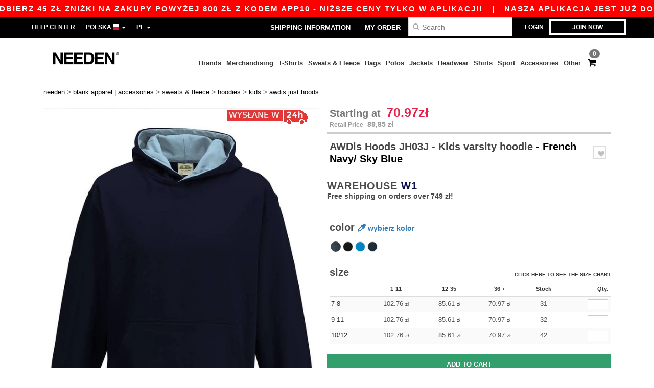

--- FILE ---
content_type: text/html; charset=utf-8
request_url: https://www.needen.pl/awdis-hoods-jh03j-kids-varsity-hoodie-5611
body_size: 40302
content:
<!DOCTYPE html>
<html lang="pl-pl" xml:lang="pl-pl" xmlns="http://www.w3.org/1999/xhtml">
<head>
<script src="https://assets.needen.pl/assets/helpers-58e770036fbb3fb3183c29d51a897f35bef1f7374e87574b231de0aa88a54e6b.js" type="module"></script>
<script src="https://assets.needen.pl/assets/jquery_ujs-ebc5471ec714d40f34b4122459b5f6e825b7919e4c54f6835319a7215bdf22cb.js" type="module"></script>
<meta charset="utf-8">
<meta content="width=device-width, initial-scale=1.0, maximum-scale=1.0" name="viewport">

<link as="image" fetchpriority="high" href="https://assets.needen.pl/assets/wordans_2024/wordans_logo_208-6f86e737d041b86632e7353ba440a4347e32c4d522df069aae4b992b1560e0ed.png" media="(max-width: 768px)" rel="preload">
<link as="image" fetchpriority="high" href="https://assets.needen.pl/assets/responsive/img_layout/wordans_logo_desktop/EN_480-1d14abd0754098dbd95544347bcc1adf5dd22d3c7767c6491fe3811c53a478fa.png" media="(min-width: 768.1px)" rel="preload">
<title>
AWDis Hoods JH03J - Kids varsity hoodie - French Navy/ Sky Blue
</title>

    <script>
    // Define dataLayer and the gtag function.
    window.dataLayer = window.dataLayer || [];
    function gtag(){dataLayer.push(arguments);}

    // Set default consent to 'denied' as a placeholder
    gtag('consent', 'default', {
      'ad_storage': 'denied',
      'ad_user_data': 'denied',
      'ad_personalization': 'denied',
      'analytics_storage': 'denied',
      'personalization_storage': 'denied',
      'functionality_storage': 'denied',
      'security_storage': 'granted'
    });

    // set gtag consent data based on cookies
    function getCookie(name) {
        let value = "; " + document.cookie;
        let parts = value.split("; " + name + "=");
        if (parts.length === 2) return parts.pop().split(";").shift();
    }

    function update_gtag_consent(types) {
      var consent_update_data = new Object();
      if (types.includes("performance")) {
        consent_update_data['analytics_storage'] = 'granted';
        consent_update_data['ad_user_data'] = 'granted';
        consent_update_data['personalization_storage'] = 'granted';
      }
      if (types.includes("targeting")) {
        consent_update_data['ad_storage'] = 'granted';
        consent_update_data['ad_personalization'] = 'granted';
      }
      if (types.includes("functionality")) {
        consent_update_data['functionality_storage'] = 'granted';
      }

      if (Object.keys(consent_update_data).length>0) {
        gtag('consent', 'update', consent_update_data);
      }
    }

    cookie_consent = getCookie("cookie_consent");
    if (cookie_consent) {
      consent_types = JSON.parse(decodeURIComponent(cookie_consent));
      update_gtag_consent(consent_types);
    }

    </script>


    <script>
      function gtmDatalayerEvent(options) {}
    </script>

  <script async src="https://www.googletagmanager.com/gtag/js?id=G-YH006SQB2R"></script>
  <script>
    window.dataLayer = window.dataLayer || [];
    function gtag(){dataLayer.push(arguments);}
    gtag('js', new Date());

      gtag('config', 'G-YH006SQB2R', { 'anonymize_ip': true });


        gtag('event', 'view_item', {
          "send_to": "G-YH006SQB2R",
          "currency": "PLN",
          "value": 102.76,
          "items": [
            {
              "item_id": "M5611",
              "item_name": "AWDis Hoods JH03J - Kids varsity hoodie",
              "item_brand": "AWDIS JUST HOODS",
              "item_category": "Blank Apparel | Accessories &gt; Sweats &amp; Fleece &gt; Hoodies",
              "quantity": 1,
              "price": 102.76
            }
          ]
        });


          gtag('config', 'AW-618862123', { 'anonymize_ip': true, 'allow_enhanced_conversions': true });

    if (window.location.search.includes("utm_medium=Facebook")) {
        gtag('event', 'tracking', {'send_to': 'G-YH006SQB2R', 'event_category': "facebook"});
    }
    if (window.location.search.includes("utm_medium=Pinterest")) {
        gtag('event', 'tracking', {'send_to': 'G-YH006SQB2R', 'event_category': "pinterest"});
    }

  </script>



<link rel="stylesheet" href="https://assets.needen.pl/assets/bootstrap-3.3.7.min-f00e23f54935f2633ddd7c70d453f642e812bb373459d0158c6b5cdc5e6618af.css" media="all" />

<link rel="stylesheet" href="https://assets.needen.pl/assets/smarty_all-5eafaf975de8f7f1f1d6a29ca9d19dbb3a5fc5f889677592c6f1703755c6376c.css" media="all" />
<link rel="stylesheet" href="https://assets.needen.pl/assets/tailwind-dabcd338769f165dc89460e386ac5f837f663f719bb46272bd60d7586c948b53.css" />
<link rel="stylesheet" href="https://assets.needen.pl/assets/embla-carousel-26bf9f74a14e6a7f15f00996332fb7a3826e1a4413e7181f188c4a76531ca28d.css" />
<script src="https://assets.needen.pl/assets/jquery-2.2.4.min-9b25dc3bf6bfd9a68866a5c95ee9afff221725e60eeecd44bd8a1c6b1eada73e.js"></script>
<script src="https://assets.needen.pl/assets/bootstrap-3.3.7.min-5391353b781af4c90da267f2148fb8c3b13647520070161a54869d19f486a495.js"></script>
<script src="https://assets.needen.pl/assets/jquery.browser.min-e1642f8566366f41cf89fee202c70dfa337b3b4f317750857127b75ae748c190.js" async="async"></script>
<script src="https://assets.needen.pl/assets/jquery.animate-enhanced.min-96b9c28c7ed3b24f695e900fa1a62992319fbb78a8bf565b42aa2a35d858bf86.js" async="async"></script>
<script src="https://assets.needen.pl/assets/owl.carousel.min-3bc8be0e50b729fe5b365e2509ea3939852528ca6b180da95e0ac92a5b94da71.js" async="async" onload="_owl_carousel()"></script>
<script src="https://assets.needen.pl/assets/slick.min-fc8e4def42e477273cfaa559ec2c879cb84bf9d4ffe273bc7a69de97a7b6d82e.js"></script>
<script src="https://assets.needen.pl/assets/clipboard.min-55680ff4f2cd87b3ea2008d083379b3362699271ebcacf840bf1cc069dd108a4.js" async="async" onload="loadClipboard()"></script>

<script src="https://assets.needen.pl/assets/smarty-d86042a23495072d0113da755313fee0e5a56b19b316557718dbc5fe49d5ee91.js"></script>
<meta content="none" name="msapplication-config">
<meta content="yes" name="apple-mobile-web-app-capable">
<meta content="yes" name="mobile-web-app-capable">
<meta content="Needen" name="apple-mobile-web-app-title">
<meta content="#000000" name="theme-color">
<meta content="Needen" name="application-name">
<link href="/app-icon.png" rel="icon">
<link href="/app-icon.png" rel="apple-touch-icon">
<link href="/manifest.json" rel="manifest">
<link href="https://www.needen.pl/feeds/open_search.xml" rel="search" title="Content search" type="application/opensearchdescription+xml">
<meta content="Needen" name="og:site_name">
<meta property='og:type' content='website' />
<meta property='og:url' content='https://www.needen.pl/awdis-hoods-jh03j-kids-varsity-hoodie-5611' />
<meta property='og:image' content='https://assets.needen.pl/files/models/2014/8/15/5611/5611_mediumbig.jpg?1732018144' /><meta property='og:image:width' content='340' /><meta property='og:image:height' content='340' />
<meta property='og:title' content='AWDis Hoods JH03J - Kids varsity hoodie' />
<meta property='og:description' content='80% cotton / 20% polyester. Twin needle stitching detail, double contrast hood with contrast inner. Kangaroo pouch pocket with small opening for earphone cord feed, hidden earphone loops. Ribbed cuff and hem. Soft cotton faced fabric creates ideal printing surface. Worldwide Responsible Apparel production (WRAP) certified production.

Washing Instructions

Machine wash 30°. Do not bleach. Tumble dry low heat. Low iron. Do not dry clean' />


<meta content="pl-pl" http-equiv="Content-Language">
<meta content="varsity hoodie - 80% cotton / 20% polyester. Twin needle stitching detail, double contrast hood with contrast inner. Kangaroo pouch pocket with small opening for earphone cord " name="description">
<meta content="JH03J, AWDIS JUST HOODS, Kids" name="keywords">
<meta content="Copyright Needen - 2026" name="copyright">
<meta content="www.needen.pl" name="author">
<meta content="General" name="Rating">
<meta content="app-id=6752560730" name="apple-itunes-app">
<meta content="INDEX, FOLLOW, ALL" name="Robots">
<link rel="canonical" href="https://www.needen.pl/awdis-hoods-jh03j-kids-varsity-hoodie-5611"/>
<link rel='alternate' hreflang='fr-fr' href='https://www.needen.fr/awdis-hoods-jh03j-sweat-a-capuche-varsity-enfant-5611'/>
<link rel='alternate' hreflang='fr-ch' href='https://www.needen.ch/awdis-hoods-jh03j-sweat-a-capuche-varsity-enfant-5611'/>
<link rel='alternate' hreflang='fr-be' href='https://www.needen.be/awdis-hoods-jh03j-sweat-a-capuche-varsity-enfant-5611'/>
<link rel='alternate' hreflang='es-es' href='https://www.needen.es/awdis-jh03j-sudadera-varsity-5611'/>
<link rel='alternate' hreflang='de-de' href='https://www.needen.de/awdis-just-hoods-jh03j-kinder-unihoodie-5611'/>
<link rel='alternate' hreflang='de-at' href='https://www.needen.at/awdis-just-hoods-jh03j-kinder-unihoodie-5611'/>
<link rel='alternate' hreflang='pt-pt' href='https://www.needen.pt/awdis-hoods-jh03j-blusao-com-capuz-para-crianca-5611'/>
<link rel='alternate' hreflang='en-nl' href='https://en.needen.nl/awdis-hoods-jh03j-kids-varsity-hoodie-5611'/>
<link rel='alternate' hreflang='en-ie' href='https://www.needen.ie/awdis-hoods-jh03j-kids-varsity-hoodie-5611'/>
<link rel='alternate' hreflang='de-ch' href='https://de.needen.ch/awdis-just-hoods-jh03j-kinder-unihoodie-5611'/>
<link rel='alternate' hreflang='nl-be' href='https://nl.needen.be/awdis-just-hoods-jh03j-varsity-kinderhoodie-5611'/>
<link rel='alternate' hreflang='en-se' href='https://en.needen.se/awdis-hoods-jh03j-kids-varsity-hoodie-5611'/>
<link rel='alternate' hreflang='en-dk' href='https://en.needen.dk/awdis-hoods-jh03j-kids-varsity-hoodie-5611'/>
<link rel='alternate' hreflang='en-fi' href='https://en.needen.fi/awdis-hoods-jh03j-kids-varsity-hoodie-5611'/>
<link rel='alternate' hreflang='nl-nl' href='https://www.needen.nl/awdis-just-hoods-jh03j-varsity-kinderhoodie-5611'/>
<link rel='alternate' hreflang='it-it' href='https://www.needen.it/awdis-just-hoods-jh03j-felpa-varsity-per-bambini-5611'/>
<link rel='alternate' hreflang='it-ch' href='https://it.needen.ch/awdis-just-hoods-jh03j-felpa-varsity-per-bambini-5611'/>
<link rel='alternate' hreflang='sv-se' href='https://www.needen.se/awdis-just-hoods-jh03j-varsity-hoodie-5611'/>
<link rel='alternate' hreflang='fi-fi' href='https://www.needen.fi/awdis-just-hoods-jh03j-college-huppari-5611'/>
<link rel='alternate' hreflang='pl-pl' href='https://www.needen.pl/awdis-hoods-jh03j-kids-varsity-hoodie-5611'/>
<link rel='alternate' hreflang='cs-cz' href='https://www.needen.cz/awdis-hoods-jh03j-kids-varsity-hoodie-5611'/>
<link rel='alternate' hreflang='en-no' href='https://en.needen.no/awdis-hoods-jh03j-kids-varsity-hoodie-5611'/>
<link rel='alternate' hreflang='en-at' href='https://en.needen.at/awdis-hoods-jh03j-kids-varsity-hoodie-5611'/>
<link rel='alternate' hreflang='en-cz' href='https://en.needen.cz/awdis-hoods-jh03j-kids-varsity-hoodie-5611'/>
<link rel='alternate' hreflang='en-it' href='https://en.needen.it/awdis-hoods-jh03j-kids-varsity-hoodie-5611'/>
<link rel='alternate' hreflang='en-ch' href='https://en.needen.ch/awdis-hoods-jh03j-kids-varsity-hoodie-5611'/>
<link rel='alternate' hreflang='en-es' href='https://en.needen.es/awdis-hoods-jh03j-kids-varsity-hoodie-5611'/>
<link rel='alternate' hreflang='en-be' href='https://en.needen.be/awdis-hoods-jh03j-kids-varsity-hoodie-5611'/>
<link rel='alternate' hreflang='en-fr' href='https://en.needen.fr/awdis-hoods-jh03j-kids-varsity-hoodie-5611'/>
<link rel='alternate' hreflang='no-no' href='https://www.needen.no/awdis-just-hoods-jh03j-varsity-hoodie-5611'/>
<link rel='alternate' hreflang='en-de' href='https://en.needen.de/awdis-hoods-jh03j-kids-varsity-hoodie-5611'/>
<link rel='alternate' hreflang='en-pl' href='https://en.needen.pl/awdis-hoods-jh03j-kids-varsity-hoodie-5611'/>
<link rel='alternate' hreflang='en-pt' href='https://en.needen.pt/awdis-hoods-jh03j-kids-varsity-hoodie-5611'/>



</head>


<body class="enable-animation topbar blank_products pl-PL needen">
<div data-sitekey="6LcE9N4gAAAAAEFWm5gDikdc5QtY8qErAd0FcbOw" id="recaptcha-script"></div>
<div class="topbar hidden-xs hidden-sm scrollable">
<div class="topbar-text-container topbar-animate-active">
<div class="topbar-text">
<span onclick="decode64AndRedirect('aHR0cHM6Ly93d3cubmVlZGVuLnBsL2Rpc3BsYXkvbW9iaWxlX2FwcA==');" data-crypt="true">Nasza aplikacja jest już dostępna Odbierz 45 zł zniżki na zakupy powyżej 800 zł z kodem APP10 - Niższe ceny tylko w aplikacji!</span>
</div>

&nbsp;&nbsp;|&nbsp;&nbsp;
<div class="topbar-text">
<span onclick="decode64AndRedirect('aHR0cHM6Ly93d3cubmVlZGVuLnBsL2Rpc3BsYXkvbW9iaWxlX2FwcA==');" data-crypt="true">Nasza aplikacja jest już dostępna Odbierz 45 zł zniżki na zakupy powyżej 800 zł z kodem APP10 - Niższe ceny tylko w aplikacji!</span>
</div>

&nbsp;&nbsp;|&nbsp;&nbsp;
<div class="topbar-text">
<span onclick="decode64AndRedirect('aHR0cHM6Ly93d3cubmVlZGVuLnBsL2Rpc3BsYXkvbW9iaWxlX2FwcA==');" data-crypt="true">Nasza aplikacja jest już dostępna Odbierz 45 zł zniżki na zakupy powyżej 800 zł z kodem APP10 - Niższe ceny tylko w aplikacji!</span>
</div>

&nbsp;&nbsp;|&nbsp;&nbsp;
<div class="topbar-text">
<span onclick="decode64AndRedirect('aHR0cHM6Ly93d3cubmVlZGVuLnBsL2Rpc3BsYXkvbW9iaWxlX2FwcA==');" data-crypt="true">Nasza aplikacja jest już dostępna Odbierz 45 zł zniżki na zakupy powyżej 800 zł z kodem APP10 - Niższe ceny tylko w aplikacji!</span>
</div>

&nbsp;&nbsp;|&nbsp;&nbsp;
</div>
</div>
<style>
  body div.topbar {
    font-size: 15px;
  }
</style>

<div class="" id="wrapper">
<div class="hidden-xs hidden-sm" id="topBar">

<div class="container">
<ul class="top-links list-inline pull-right">
<li class="text-welcome hidden-guest" id="user_dropdown">
<a class="dropdown-toggle" data-toggle="dropdown" href="#" title="Hello">
<i class="fa fa-user hidden-xs"></i>
<strong class="text-uppercase">
Hello
<span class="insert-username"></span>
</strong>
<i class="glyphicon caret"></i>
</a>
<ul class="dropdown-menu">
<li class="header_account">
<a rel="nofollow" href="/myaccount/profile"><i class="fa fa-user"></i>
My Account
</a></li>
<li>
<a rel="nofollow" href="/myaccount/carts"><i class="fa fa-cart-plus"></i>
My saved carts
</a></li>
<li>
<a rel="nofollow" href="/myaccount/orders"><i class="fa fa-list-ul"></i>
My Orders
</a></li>
<li>
<a rel="nofollow" href="/myaccount/stock_notifications"><i class="fa fa-lightbulb-o"></i>
Stock Notifications
</a></li>
<li>
<a rel="nofollow" href="/myaccount/wishlist"><i class="fa fa-heart-o"></i>
My wishlist
</a></li>
<li class="hide">
<a class="user_affiliate_element" href="/affiliate"><i class="fa fa-smile-o"></i>
Needen Representative
</a></li>
<li class="header_disconnect">
<a class="container_account" data-method="delete" href="/logout" onclick="javascript:resetCookies();" rel="nofollow">
<i class="fa fa-power-off"></i>
Logout
</a>
</li>
</ul>
</li>
<li class="hidden-user">
<a class="container_account" data-toggle="modal" href="#signinModal" onclick="javascript:checkUsernameCookie();" role="button">Login</a>
</li>
<li class="hidden-user">
<a class="lastone container_account" data-toggle="modal" href="#signupModal" role="button">
Join now
</a>
</li>
</ul>
<ul class="top-links list-inline">
<li class="hidden-xs hidden-sm">
<a href="/display/faqs">Help Center</a>
</li>
<li class="hidden-sm hidden-md hidden-lg hidden-xl border-none">
<a href="/display/faqs"><i aria-label="FAQs" class="fa fa-question-circle-o faq-circle"></i>
</a></li>
<li class="country-selector dropdown">
<a class="dropdown-toggle" data-toggle="dropdown" href="#" id="maincountry" title="Polska Wholesale Clothing">
<span class="hidden-sm hidden-xs">
Polska
</span>
<span>
<div class="fi fis fi-pl"></div>
</span>
<span class="caret"></span>
</a>
<ul class="dropdown-langs dropdown-menu">
<li>
<a title="Needen Austria" rel="nofollow" href="https://www.needen.at/?src=select"><div class="fi fi-at"></div>
Austria
</a></li>
<li>
<a title="Needen Belgium" rel="nofollow" href="https://www.needen.be/?src=select"><div class="fi fi-be"></div>
Belgium
</a></li>
<li>
<a title="Needen Bulgaria" rel="nofollow" href="https://www.needen.ca?src=select"><div class="fi fi-bg"></div>
Bulgaria
</a></li>
<li>
<a title="Needen Canada" rel="nofollow" href="https://www.needen.ca?src=select"><div class="fi fi-ca"></div>
Canada
</a></li>
<li>
<a title="Needen Croatia" rel="nofollow" href="https://www.needen.ca?src=select"><div class="fi fi-hr"></div>
Croatia
</a></li>
<li>
<a title="Needen Czech Republic" rel="nofollow" href="https://en.needen.cz/?src=select"><div class="fi fi-cz"></div>
Czech Republic
</a></li>
<li>
<a title="Needen Denmark" rel="nofollow" href="https://www.needen.dk/?src=select"><div class="fi fi-dk"></div>
Denmark
</a></li>
<li>
<a title="Needen Deutschland" rel="nofollow" href="https://www.needen.de/?src=select"><div class="fi fi-de"></div>
Deutschland
</a></li>
<li>
<a title="Needen Finland" rel="nofollow" href="https://www.needen.fi/?src=select"><div class="fi fi-fi"></div>
Finland
</a></li>
<li>
<a title="Needen France" rel="nofollow" href="https://www.needen.fr/?src=select"><div class="fi fi-fr"></div>
France
</a></li>
<li>
<a title="Needen Greece" rel="nofollow" href="https://www.needen.ca?src=select"><div class="fi fi-gr"></div>
Greece
</a></li>
<li>
<a title="Needen Ireland" rel="nofollow" href="https://www.needen.ie/?src=select"><div class="fi fi-ie"></div>
Ireland
</a></li>
<li>
<a title="Needen Italy" rel="nofollow" href="https://www.needen.it/?src=select"><div class="fi fi-it"></div>
Italy
</a></li>
<li>
<a title="Needen Luxembourg" rel="nofollow" href="https://www.needen.lu/?src=select"><div class="fi fi-lu"></div>
Luxembourg
</a></li>
<li>
<a title="Needen Netherlands" rel="nofollow" href="https://www.needen.nl/?src=select"><div class="fi fi-nl"></div>
Netherlands
</a></li>
<li>
<a title="Needen Norway" rel="nofollow" href="https://www.needen.no/?src=select"><div class="fi fi-no"></div>
Norway
</a></li>
<li>
<a title="Needen Poland" rel="nofollow" href="https://www.needen.pl/?src=select"><div class="fi fi-pl"></div>
Poland
</a></li>
<li>
<a title="Needen Portugal" rel="nofollow" href="https://www.needen.pt/?src=select"><div class="fi fi-pt"></div>
Portugal
</a></li>
<li>
<a title="Needen Romania" rel="nofollow" href="https://www.needen.ca?src=select"><div class="fi fi-ro"></div>
Romania
</a></li>
<li>
<a title="Needen Spain" rel="nofollow" href="https://www.needen.es/?src=select"><div class="fi fi-es"></div>
Spain
</a></li>
<li>
<a title="Needen Sweden" rel="nofollow" href="https://www.needen.se/?src=select"><div class="fi fi-se"></div>
Sweden
</a></li>
<li>
<a title="Needen Switzerland" rel="nofollow" href="https://www.needen.ch/?src=select"><div class="fi fi-ch"></div>
Switzerland
</a></li>
<li>
<a title="Needen USA" rel="nofollow" href="https://www.needen.com/?src=select"><div class="fi fi-us"></div>
USA
</a></li>
<li>
<a title="Needen United Kingdom" rel="nofollow" href="https://www.needen.co.uk/?src=select"><div class="fi fi-gb"></div>
United Kingdom
</a></li>
</ul>
</li>
<li class="language-selector dropdown display-inline-block">
<a class="dropdown-toggle" data-toggle="dropdown" href="#" id="mainlanguage" title="pl">
<span>
PL
</span>
<span class="caret"></span>
</a>
<ul class="dropdown-languages dropdown-menu">
<li><a title="Needen Poland" rel="nofollow" href="https://www.needen.pl/?src=select">Polish</a></li>
<li><a title="Needen Poland" rel="nofollow" href="https://en.needen.pl/?src=select">English</a></li>
</ul>
</li>
</ul>
<div class="navbar-collapse pull-right hidden-xs hidden-sm">
<nav class="nav-main">
<ul class="nav nav-pills nav-main" id="topMain">
<!-- Customization tool button -->
<li class="hidden-md"><a title="95% of all orders leave us within 48H" href="/shipping-information">Shipping Information</a></li>
<li class="hidden-md"><a rel="nofollow" href="/order">My Order</a></li>
<!-- Pets category button -->
<!-- Search -->
<li class="search-icon">
<i class="fa fa-search" id="search-bar-icon"></i>
</li>
<li class="search fullscreen search-box over-header">
<form action="/products" class="sb_wrapper wordans-search-box margin-bottom-0" method="get">
<input type="search" name="q" id="q" class="input form-control autocomplete-field" placeholder="Search" aria-label="Search" />
<div class="autocomplete-results mt-2 rounded-2xl grid-cols-2" data-brands="brands" data-categories="Categories" data-faqs="FAQs" data-no-results="No results." data-search-url="/products" data-see-more-product-results-for="see more product results for" data-suggestions="Suggestions"></div>

<div class="fa fa-times" id="closeSearch"></div>
</form>
</li>
</ul>
</nav>
</div>
</div>
</div>
<div id="headers-separator"></div>
<div class="sticky clearfix" id="header">
<header class="hidden-xs hidden-sm" id="topNav">
<div class="container">
<div class="col-lg-2 left-header" style="position: static !important;">
<!-- Logo -->
<a class="pull-left logo pl-PL" href="https://www.needen.pl" title="Logo Needen"></a>
</div>
<div class="col-lg-9 col-md-12 right-header" style="position: static !important;">
<!-- Buttons -->
<ul class="pull-right nav nav-pills nav-second-main">
<!-- Cart -->
<li class="quick-cart">
<a href="https://www.needen.pl/checkout/show_cart" rel="nofollow">
<span class="badge btn-xs badge-corner checkout cart-qty-icon">0</span>
<i class="fa fa-shopping-cart"></i>
</a>
<div class="cart-preview">
<div id="loading">
<div class="double-bounce1"></div>
<div class="double-bounce2"></div>
</div>
</div>
<div class="cart-preview-async-partial">
<a rel="noindex, nofollow" class="async-partial-link" style="display: none;" data-remote="true" href="/cart-preview">.</a>
</div>
</li>
</ul>
<ul class="pull-right nav navbar-nav" id="marketplace-menu">
<li class="dropdown mega-menu">
<a class="category_brands dropdown-toggle native-links-menu" href="/marki/marki-w-cenach-hurtowych">Brands</a>
<div class="dropdown-menu container">
<div class="col-md-3 categories cat-row-1">
<div class="category marque">
<div class="category_title">A-E</div>
<div>
<a href="/atlantis-headwear-b44339">ATLANTIS HEADWEAR
</a></div>
<div>
<a href="/awdis-b41961">AWDIS
</a></div>
<div>
<a href="/awdis-just-hoods-b6376">AWDIS JUST HOODS
</a></div>
<div>
<a href="/awdis-so-denim-b26559">AWDIS SO DENIM
</a></div>
<div>
<a href="/arctic-zone-b42243">Arctic Zone
</a></div>
<div>
<a href="/armor-lux-b23454">Armor lux
</a></div>
<div>
<a href="/atlantis-b23828">Atlantis
</a></div>
<div>
<a href="/b-c-b6342">B&amp;C
</a></div>
<div>
<a href="/b-c-pro-b19015">B&amp;C Pro
</a></div>
<div>
<a href="/babybugz-b18655">Babybugz
</a></div>
<div>
<a href="/bag-base-b6343">Bag Base
</a></div>
<div>
<a href="/beechfield-b16577">Beechfield
</a></div>
<div>
<a href="/bella-canvas-b47">Bella+Canvas
</a></div>
<div>
<a href="/black-match-b23785">Black&amp;Match
</a></div>
<div>
<a href="/build-your-brand-b23881">Build Your Brand
</a></div>
<div>
<a href="/case-logic-b35483">CASE LOGIC
</a></div>
<div>
<a href="/clubclass-b41901">CLUBCLASS
</a></div>
<div>
<a href="/camelbak-b42234">CamelBak
</a></div>
<div>
<a href="/camelbak-b44426">CamelBak®
</a></div>
<div>
<a href="/ecologie-b41902">ECOLOGIE
</a></div>
<div>
<a href="/estex-b44341">ESTEX
</a></div>
<div>
<a href="/excd-by-promodoro-b44436">EXCD BY PROMODORO
</a></div>
<div>
<a href="/egotierpro-b42232">EgotierPro
</a></div>
<div>
<a href="/elevate-b23498">Elevate
</a></div>
<div>
<a href="/elevate-essentials-b42240">Elevate Essentials
</a></div>
<div>
<a href="/elevate-life-b42241">Elevate Life
</a></div>
<div>
<a href="/elevate-nxt-b42244">Elevate NXT
</a></div>
</div>
</div>
<div class="col-md-3 categories cat-row-2">
<div class="category marque">
<div class="category_title">F-N</div>
<div>
<a href="/fruit-of-the-loom-vintage-b41966">FRUIT OF THE LOOM VINTAGE
</a></div>
<div>
<a href="/finden-hales-b6346">Finden &amp; Hales
</a></div>
<div>
<a href="/flexfit-b16294">Flexfit
</a></div>
<div>
<a href="/front-row-b6347">Front row
</a></div>
<div>
<a href="/fruit-of-the-loom-b6348">Fruit of the Loom
</a></div>
<div>
<a href="/gildan-b34">Gildan
</a></div>
<div>
<a href="/graid-b44430">Graid™
</a></div>
<div>
<a href="/henbury-b6349">Henbury
</a></div>
<div>
<a href="/herock-b23457">Herock
</a></div>
<div>
<a href="/herschel-b44425">Herschel
</a></div>
<div>
<a href="/jhk-b25196">JHK
</a></div>
<div>
<a href="/just-t-s-b41965">JUST T&#39;S
</a></div>
<div>
<a href="/journalbooks-b42236">JournalBooks
</a></div>
<div>
<a href="/just-cool-b25190">Just Cool
</a></div>
<div>
<a href="/karlowsky-b22359">Karlowsky
</a></div>
<div>
<a href="/karst-b42250">Karst®
</a></div>
<div>
<a href="/kooduu-b44431">Kooduu
</a></div>
<div>
<a href="/korntex-b25205">Korntex
</a></div>
<div>
<a href="/label-serie-b23463">Label Serie
</a></div>
<div>
<a href="/larkwood-b6352">Larkwood
</a></div>
<div>
<a href="/larq-b44432">Larq
</a></div>
<div>
<a href="/luxe-b42239">Luxe
</a></div>
<div>
<a href="/macron-b41964">MACRON
</a></div>
<div>
<a href="/mantis-b18670">Mantis
</a></div>
<div>
<a href="/marksman-b42238">Marksman
</a></div>
<div>
<a href="/mepal-b42246">Mepal
</a></div>
<div>
<a href="/moleskine-b44424">Moleskine
</a></div>
<div>
<a href="/mumbles-b6353">Mumbles
</a></div>
<div>
<a href="/new-morning-studios-b44433">NEW MORNING STUDIOS
</a></div>
<div>
<a href="/newgen-b41963">NEWGEN
</a></div>
<div>
<a href="/neutral-b25226">Neutral
</a></div>
</div>
</div>
<div class="col-md-3 categories cat-row-3">
<div class="category marque">
<div class="category_title">O-S</div>
<div>
<a href="/ocean-bottle-b42254">Ocean Bottle
</a></div>
<div>
<a href="/originalhome-b44428">Originalhome
</a></div>
<div>
<a href="/pf-concept-b42233">PF Concept
</a></div>
<div>
<a href="/paredes-b44337">Paredes
</a></div>
<div>
<a href="/parker-b38214">Parker
</a></div>
<div>
<a href="/pen-duick-b23469">Pen Duick
<span class="alert-info">PREMIUM</span>
</a></div>
<div>
<a href="/prixton-b42252">Prixton
</a></div>
<div>
<a href="/produkt-jack-jones-b44434">Produkt JACK &amp; JONES
</a></div>
<div>
<a href="/promodoro-b25171">Promodoro
</a></div>
<div>
<a href="/quadra-b6356">Quadra
</a></div>
<div>
<a href="/rfx-b42235">RFX™
</a></div>
<div>
<a href="/rica-lewis-b41967">RICA LEWIS
</a></div>
<div>
<a href="/regatta-b16631">Regatta
</a></div>
<div>
<a href="/result-b6357">Result
</a></div>
<div>
<a href="/roly-b23095">Roly
</a></div>
<div>
<a href="/russell-b6350">Russell
</a></div>
<div>
<a href="/russell-collection-b19555">Russell Collection
</a></div>
<div>
<a href="/scx-design-b42251">SCX.design
</a></div>
<div>
<a href="/sf-men-b22839">SF Men
</a></div>
<div>
<a href="/sf-mini-b22842">SF Mini
</a></div>
<div>
<a href="/sf-women-b23788">SF Women
</a></div>
<div>
<a href="/stac-b42255">STAC
</a></div>
<div>
<a href="/sans-etiquette-b23472">Sans Étiquette
</a></div>
<div>
<a href="/seasons-b42242">Seasons
</a></div>
<div>
<a href="/skinnifit-b6358">Skinnifit
</a></div>
<div>
<a href="/spiro-b6373">Spiro
</a></div>
<div>
<a href="/stanley-b44429">Stanley®
</a></div>
<div>
<a href="/starworld-b23475">Starworld
</a></div>
<div>
<a href="/stedman-b6360">Stedman
</a></div>
<div>
<a href="/stormtech-b16663">Stormtech
</a></div>
</div>
</div>
<div class="col-md-3 categories cat-row-4">
<div class="category marque">
<div class="category_title">T-Z</div>
<div>
<a href="/the-one-towelling-b44435">THE ONE TOWELLING
</a></div>
<div>
<a href="/tiger-b44340">TIGER
</a></div>
<div>
<a href="/tee-jays-b22338">Tee Jays
</a></div>
<div>
<a href="/teki-b42247">Tekiō®
</a></div>
<div>
<a href="/thule-b42245">Thule
</a></div>
<div>
<a href="/tombo-b6361">Tombo
</a></div>
<div>
<a href="/tombo-teamsport-b22848">Tombo Teamsport
</a></div>
<div>
<a href="/towel-city-b6375">Towel city
</a></div>
<div>
<a href="/velilla-b41903">VELILLA
</a></div>
<div>
<a href="/vesti-b44383">VESTI
</a></div>
<div>
<a href="/wellmark-b42256">WELLmark
</a></div>
<div>
<a href="/waterman-b42237">Waterman
</a></div>
<div>
<a href="/westford-mill-b6363">Westford mill
</a></div>
<div>
<a href="/xtorm-b44427">Xtorm
</a></div>
<div>
<a href="/yoko-b18679">Yoko
</a></div>
</div>
</div>
</div>

</li>
<li class="dropdown mega-menu">
<a class="category_42257 native-links-menu" href="/merchandising-c42257">Merchandising</a>
<div class="dropdown-menu container">
<div class="row">
<div class="col-md-3 categories cat-row-1">
<div class="category marque">
<div class="control-group-line">
<div class="control-group margin-bottom-5 margin-top-5">
<a href="/merchandising-c42257/torby-podroz-s42384">Torby &amp; Podróż (252)
</a></div>
</div>
<div class="control-group-line">
<div class="control-group margin-bottom-5 margin-top-5">
<a href="/merchandising-c42257/biuro-art-pi-miennicze-s42271">Biuro &amp; Art. piśmiennicze (243)
</a></div>
</div>
<div class="control-group-line">
<div class="control-group margin-bottom-5 margin-top-5">
<a href="/merchandising-c42257/kubki-butelki-i-zastawa-sto-owa-s42267">Kubki, butelki i zastawa stołowa (164)
</a></div>
</div>
<div class="control-group-line">
<div class="control-group margin-bottom-5 margin-top-5">
<a href="/merchandising-c42257/technologia-akcesoria-s42455">Technologia &amp; Akcesoria (162)
</a></div>
</div>
<div class="control-group-line">
<div class="control-group margin-bottom-5 margin-top-5">
<a href="/merchandising-c42257/jedzenie-picie-s42364">Jedzenie &amp; Picie (110)
</a></div>
</div>
</div>
</div>
<div class="col-md-3 categories cat-row-2">
<div class="category marque">
<div class="control-group-line">
<div class="control-group margin-bottom-5 margin-top-5">
<a href="/merchandising-c42257/notebook-s42261">Notebook (72)
</a></div>
</div>
<div class="control-group-line">
<div class="control-group margin-bottom-5 margin-top-5">
<a href="/merchandising-c42257/art-premium-narz-dzia-s42317">Art. premium &amp; Narzędzia (59)
</a></div>
</div>
<div class="control-group-line">
<div class="control-group margin-bottom-5 margin-top-5">
<a href="/merchandising-c42257/wellness-piel-gnacja-s42408">Wellness &amp; Pielęgnacja (41)
</a></div>
</div>
<div class="control-group-line">
<div class="control-group margin-bottom-5 margin-top-5">
<a href="/merchandising-c42257/mugs-cups-s42262">Mugs &amp; Cups (40)
</a></div>
</div>
<div class="control-group-line">
<div class="control-group margin-bottom-5 margin-top-5">
<a href="/merchandising-c42257/sport-rekreacja-s42296">Sport &amp; Rekreacja (39)
</a></div>
</div>
</div>
</div>
<div class="col-md-3 categories cat-row-3">
<div class="category marque">
<div class="control-group-line">
<div class="control-group margin-bottom-5 margin-top-5">
<a href="/merchandising-c42257/odziez-akcesoria-s42439">Odzież &amp; Akcesoria (33)
</a></div>
</div>
<div class="control-group-line">
<div class="control-group margin-bottom-5 margin-top-5">
<a href="/merchandising-c42257/parasole-art-na-deszcz-s42430">Parasole &amp; Art. na deszcz (32)
</a></div>
</div>
<div class="control-group-line">
<div class="control-group margin-bottom-5 margin-top-5">
<a href="/merchandising-c42257/external-powerbank-s42260">External Powerbank (26)
</a></div>
</div>
<div class="control-group-line">
<div class="control-group margin-bottom-5 margin-top-5">
<a href="/merchandising-c42257/hygiene-and-beauty-s42259">Hygiene and beauty (23)
</a></div>
</div>
<div class="control-group-line">
<div class="control-group margin-bottom-5 margin-top-5">
<a href="/merchandising-c42257/dzieci-gry-s42352">Dzieci &amp; Gry (14)
</a></div>
</div>
</div>
</div>
<div class="col-md-3 categories cat-row-4">
<div class="category marque">
<div class="control-group-line">
<div class="control-group margin-bottom-5 margin-top-5">
<a href="/merchandising-c42257/zdrowy-rozs-dek-i-ochrona-s42270">Zdrowy rozsądek i ochrona (9)
</a></div>
</div>
<div class="control-group-line">
<div class="control-group margin-bottom-5 margin-top-5">
<a href="/merchandising-c42257/lamps-s42266">Lamps (5)
</a></div>
</div>
</div>
</div>
<div class="col-md-3 categories cat-row-3 col-brands">
<div class="category marque">
</div>
</div>
</div>
<hr>
<footer>
<div class="row products">
<div class="product-small col-md-4">
<a class="product-small" href="/pf-concept-100345-okulary-przeciwsloneczne-sun-ray-425143"><div class="image-holder">
<img alt="PF Concept 100345 - Okulary przeciwsłoneczne Sun ray" class="img-responsive" loading="lazy" src="https://assets.needen.pl/files/models/2024/3/22/425143/425143_small.jpg?1733131232" />
</div>
<div class="infos-holder">
<div class="description">
PF Concept 100345 - Okulary przeciwsłoneczne Sun ray
</div>
<div class="price">
3,11 zł
</div>
</div>
</a>
</div>
<div class="product-small col-md-4">
<a class="product-small" href="/pf-concept-120332-torba-bawelniana-peru-180-g-m-425484"><div class="image-holder">
<img alt="PF Concept 120332 - Torba bawełniana Peru 180 g/m²" class="img-responsive" loading="lazy" src="https://assets.needen.pl/files/models/2024/3/22/425484/425484_small.jpg?1732613963" />
</div>
<div class="infos-holder">
<div class="description">
PF Concept 120332 - Torba bawełniana Peru 180 g/m²
</div>
<div class="price">
5,16 zł
</div>
</div>
</a>
</div>
<div class="product-small col-md-4">
<a class="product-small" href="/pf-concept-107105-aluminiowy-dlugopis-automatyczny-moneta-425312"><div class="image-holder">
<img alt="PF Concept 107105 - Aluminiowy długopis automatyczny Moneta" class="img-responsive" loading="lazy" src="https://assets.needen.pl/files/models/2024/3/22/425312/425312_small.jpg?1733134931" />
</div>
<div class="infos-holder">
<div class="description">
PF Concept 107105 - Aluminiowy długopis automatyczny Moneta
</div>
<div class="price">
1,53 zł
</div>
</div>
</a>
</div>
<div class="clear"></div>
</div>
</footer>
</div>

</li>
<li class="dropdown mega-menu">
<a class="category_2729 native-links-menu" href="/blank-apparel-accessories-c37029/t-shirts-s2729">T-Shirts</a>
<div class="dropdown-menu container">
<div class="row">
<div class="categories cat-row-1 col-md-3">
<div class="category">
<div class="category_title">
Gender
</div>
<div class="control-group">
<a href="/blank-apparel-accessories-c37029/t-shirts-s2729/unisex-g4789">Unisex (130)</a>
</div>
<div class="control-group">
<a href="/blank-apparel-accessories-c37029/t-shirts-s2729/men-g27">Men (202)</a>
</div>
<div class="control-group">
<a href="/blank-apparel-accessories-c37029/t-shirts-s2729/women-g24">Women (201)</a>
</div>
<div class="control-group">
<a href="/blank-apparel-accessories-c37029/t-shirts-s2729/kids-g10">Kids (14)</a>
</div>
<div class="control-group">
<a href="/blank-apparel-accessories-c37029/t-shirts-s2729/baby-g16549">Baby (4)</a>
</div>
</div>
</div>
<div class="categories cat-row-1 col-md-3">
<div class="category">
<div class="category_title">
Style
</div>
<div class="control-group">
<a href="/blank-apparel-accessories-c37029/short-sleeved-s22034">Short Sleeved (110)
</a></div>
<div class="control-group">
<a href="/blank-apparel-accessories-c37029/long-sleeves-s21954">Long Sleeves (32)
</a></div>
<div class="control-group">
<a href="/blank-apparel-accessories-c37029/sport-s23540">Sport (24)
</a></div>
<div class="control-group">
<a href="/blank-apparel-accessories-c37029/v-neck-s21679">V-Neck (20)
</a></div>
<div class="control-group">
<a href="/blank-apparel-accessories-c37029/baby-s21770">Baby (5)
</a></div>
<div class="control-group">
<a href="/blank-apparel-accessories-c37029/tie-dye-s21669">Tie-Dye (3)
</a></div>
<div class="control-group">
<a href="/blank-apparel-accessories-c37029/camo-s21633">Camo (1)
</a></div>
<div class="control-group">
<a href="/blank-apparel-accessories-c37029/body-s41970">Body (1)
</a></div>
<div class="control-group">
<a href="/blank-apparel-accessories-c37029/turtleneck-s41978">Turtleneck (1)
</a></div>
</div>
</div>
<div class="categories cat-row-2 col-md-3">
<div class="category">
<div class="category_title">
Weight
</div>
<div class="control-group">
<span onclick="decode64AndRedirect('L2JsYW5rLWFwcGFyZWwtYWNjZXNzb3JpZXMtYzM3MDI5L3Qtc2hpcnRzLXMyNzI5L2dyYW1tYWdlLTAtMTQ1');" data-crypt="true">up to 145g/m² (50)</span>
</div>
<div class="control-group">
<span onclick="decode64AndRedirect('L2JsYW5rLWFwcGFyZWwtYWNjZXNzb3JpZXMtYzM3MDI5L3Qtc2hpcnRzLXMyNzI5L2dyYW1tYWdlLTE0NS0xNjU=');" data-crypt="true">from 145 to 165g/m² (80)</span>
</div>
<div class="control-group">
<span onclick="decode64AndRedirect('L2JsYW5rLWFwcGFyZWwtYWNjZXNzb3JpZXMtYzM3MDI5L3Qtc2hpcnRzLXMyNzI5L2dyYW1tYWdlLTE2NS0xOTU=');" data-crypt="true">from 165 to 195g/m² (71)</span>
</div>
<div class="control-group">
<span onclick="decode64AndRedirect('L2JsYW5rLWFwcGFyZWwtYWNjZXNzb3JpZXMtYzM3MDI5L3Qtc2hpcnRzLXMyNzI5L2dyYW1tYWdlLTE5NS05OTk5');" data-crypt="true">195g/m² and over (32)</span>
</div>
</div>
<div class="category">
<div class="category_title">
Options
</div>
<div class="control-group">
<span onclick="decode64AndRedirect('L2JsYW5rLWFwcGFyZWwtYWNjZXNzb3JpZXMtYzM3MDI5L3Qtc2hpcnRzLXMyNzI5L29kcnl3YWxuYS1tZXRrYS1vMg==');" data-crypt="true">Odrywalna metka (35)</span>
</div>
<div class="control-group">
<span onclick="decode64AndRedirect('L2JsYW5rLWFwcGFyZWwtYWNjZXNzb3JpZXMtYzM3MDI5L3Qtc2hpcnRzLXMyNzI5L29yZ2FuaWN6bmUtbzU=');" data-crypt="true">Organiczne (32)</span>
</div>
<div class="control-group">
<span onclick="decode64AndRedirect('L2JsYW5rLWFwcGFyZWwtYWNjZXNzb3JpZXMtYzM3MDI5L3Qtc2hpcnRzLXMyNzI5L2Jlei1tZXRlay1vNg==');" data-crypt="true">Bez metek (43)</span>
</div>
<div class="control-group">
<span onclick="decode64AndRedirect('L2JsYW5rLWFwcGFyZWwtYWNjZXNzb3JpZXMtYzM3MDI5L3Qtc2hpcnRzLXMyNzI5L21vem5hLXByYS13LTYwLWMtbzQy');" data-crypt="true">Można prać w 60°C (12)</span>
</div>
<div class="control-group">
<span onclick="decode64AndRedirect('L2JsYW5rLWFwcGFyZWwtYWNjZXNzb3JpZXMtYzM3MDI5L3Qtc2hpcnRzLXMyNzI5L21vemxpd28tZG9zdG9zb3dhbmlhLW80Mw==');" data-crypt="true">Możliwość dostosowania (18)</span>
</div>
<div class="control-group">
<span onclick="decode64AndRedirect('L2JsYW5rLWFwcGFyZWwtYWNjZXNzb3JpZXMtYzM3MDI5L3Qtc2hpcnRzLXMyNzI5L25vd2UtcHJvZHVrdHktbzQ1');" data-crypt="true">Nowe produkty (19)</span>
</div>
<div class="control-group">
<span onclick="decode64AndRedirect('L2JsYW5rLWFwcGFyZWwtYWNjZXNzb3JpZXMtYzM3MDI5L3Qtc2hpcnRzLXMyNzI5L2hpZ2gtc3RvY2stbzQ2');" data-crypt="true">High Stock (27)</span>
</div>
</div>
</div>
<div class="col-md-3 categories cat-row-3 col-brands">
<div class="category marque">
<div class="category_title">
Brands
</div>
<div class="control-group">
<a href="/blank-apparel-accessories-c37029/fruit-of-the-loom-b6348/t-shirts-s2729">Fruit of the Loom
</a></div>
<div class="control-group">
<a href="/blank-apparel-accessories-c37029/gildan-b34/t-shirts-s2729">Gildan
</a></div>
<div class="control-group">
<a href="/blank-apparel-accessories-c37029/b-c-b6342/t-shirts-s2729">B&amp;C
</a></div>
<div class="control-group">
<a href="/blank-apparel-accessories-c37029/sans-etiquette-b23472/t-shirts-s2729">Sans Étiquette
</a></div>
<div class="control-group">
<a href="/blank-apparel-accessories-c37029/starworld-b23475/t-shirts-s2729">Starworld
</a></div>
<div class="control-group">
<a href="/blank-apparel-accessories-c37029/russell-b6350/t-shirts-s2729">Russell
</a></div>
<div class="control-group">
<a href="/blank-apparel-accessories-c37029/jhk-b25196/t-shirts-s2729">JHK
</a></div>
<div class="control-group">
<a href="/blank-apparel-accessories-c37029/just-cool-b25190/t-shirts-s2729">Just Cool
</a></div>
<div class="control-group">
<a href="/blank-apparel-accessories-c37029/spiro-b6373/t-shirts-s2729">Spiro
</a></div>
<div class="control-group">
<a href="/blank-apparel-accessories-c37029/neutral-b25226/t-shirts-s2729">Neutral
</a></div>
<div class="control-group">
<a href="/blank-apparel-accessories-c37029/t-shirts-s2729">More</a>
</div>
</div>
</div>
</div>
<hr>
<footer>
<div class="row products">
<div class="product-small col-md-4">
<a class="product-small" href="/fruit-of-the-loom-sc220-54330"><div class="image-holder">
<img alt="Fruit of the Loom SC220 - " class="img-responsive" loading="lazy" src="https://assets.needen.pl/files/models/2016/6/16/54330/54330_small.jpg?1732485075" />
</div>
<div class="infos-holder">
<div class="description">
Fruit of the Loom SC220 - 
</div>
<div class="price">
11,99 zł
</div>
</div>
</a>
</div>
<div class="product-small col-md-4">
<a class="product-small" href="/gildan-gn180-koszulka-dla-doroslych-z-grubej-bawelny-53850"><div class="image-holder">
<img alt="Gildan GN180 - koszulka dla dorosłych z grubej bawełny" class="img-responsive" loading="lazy" src="https://assets.needen.pl/files/models/2016/6/16/53850/53850_small.jpg?1732485081" />
</div>
<div class="infos-holder">
<div class="description">
Gildan GN180 - koszulka dla dorosłych z grubej bawełny
</div>
<div class="price">
14,99 zł
</div>
</div>
</a>
</div>
<div class="product-small col-md-4">
<a class="product-small" href="/fruit-of-the-loom-sc230-54336"><div class="image-holder">
<img alt="Fruit of the Loom SC230 - " class="img-responsive" loading="lazy" src="https://assets.needen.pl/files/models/2016/6/16/54336/54336_small.jpg?1732485093" />
</div>
<div class="infos-holder">
<div class="description">
Fruit of the Loom SC230 - 
</div>
<div class="price">
13,99 zł
</div>
</div>
</a>
</div>
<div class="clear"></div>
</div>
</footer>
</div>

</li>
<li class="dropdown mega-menu">
<a class="category_3668 native-links-menu" href="/blank-apparel-accessories-c37029/sweats-fleece-s3668">Sweats &amp; Fleece</a>
<div class="dropdown-menu container">
<div class="row">
<div class="categories cat-row-1 col-md-3">
<div class="category">
<div class="category_title">
Gender
</div>
<div class="control-group">
<a href="/blank-apparel-accessories-c37029/sweats-fleece-s3668/unisex-g4789">Unisex (143)</a>
</div>
<div class="control-group">
<a href="/blank-apparel-accessories-c37029/sweats-fleece-s3668/men-g27">Men (196)</a>
</div>
<div class="control-group">
<a href="/blank-apparel-accessories-c37029/sweats-fleece-s3668/women-g24">Women (169)</a>
</div>
<div class="control-group">
<a href="/blank-apparel-accessories-c37029/sweats-fleece-s3668/kids-g10">Kids (11)</a>
</div>
</div>
</div>
<div class="categories cat-row-1 col-md-3">
<div class="category">
<div class="category_title">
Style
</div>
<div class="control-group">
<a href="/blank-apparel-accessories-c37029/hoodies-s21819">Hoodies (82)
</a></div>
<div class="control-group">
<a href="/blank-apparel-accessories-c37029/zip-s21743">Zip (51)
</a></div>
<div class="control-group">
<a href="/blank-apparel-accessories-c37029/crewneck-s21820">Crewneck (41)
</a></div>
<div class="control-group">
<a href="/blank-apparel-accessories-c37029/zip-neck-s21948">Zip Neck (16)
</a></div>
<div class="control-group">
<a href="/blank-apparel-accessories-c37029/v-neck-s21947">V Neck (3)
</a></div>
<div class="control-group">
<a href="/blank-apparel-accessories-c37029/fleece-s23529">Fleece (3)
</a></div>
<div class="control-group">
<a href="/blank-apparel-accessories-c37029/cardigan-s21744">Cardigan (1)
</a></div>
</div>
</div>
<div class="categories cat-row-2 col-md-3">
<div class="category">
<div class="category_title">
Weight
</div>
<div class="control-group">
<span onclick="decode64AndRedirect('L2JsYW5rLWFwcGFyZWwtYWNjZXNzb3JpZXMtYzM3MDI5L3N3ZWF0cy1mbGVlY2UtczM2NjgvZ3JhbW1hZ2UtMC0yMjA=');" data-crypt="true">up to 220g/m² (9)</span>
</div>
<div class="control-group">
<span onclick="decode64AndRedirect('L2JsYW5rLWFwcGFyZWwtYWNjZXNzb3JpZXMtYzM3MDI5L3N3ZWF0cy1mbGVlY2UtczM2NjgvZ3JhbW1hZ2UtMjIwLTI2MA==');" data-crypt="true">from 220 to 260g/m² (16)</span>
</div>
<div class="control-group">
<span onclick="decode64AndRedirect('L2JsYW5rLWFwcGFyZWwtYWNjZXNzb3JpZXMtYzM3MDI5L3N3ZWF0cy1mbGVlY2UtczM2NjgvZ3JhbW1hZ2UtMjYwLTI5MA==');" data-crypt="true">from 260 to 290g/m² (102)</span>
</div>
<div class="control-group">
<span onclick="decode64AndRedirect('L2JsYW5rLWFwcGFyZWwtYWNjZXNzb3JpZXMtYzM3MDI5L3N3ZWF0cy1mbGVlY2UtczM2NjgvZ3JhbW1hZ2UtMjkwLTk5OTk=');" data-crypt="true">290g/m² and over (67)</span>
</div>
</div>
<div class="category">
<div class="category_title">
Options
</div>
<div class="control-group">
<span onclick="decode64AndRedirect('L2JsYW5rLWFwcGFyZWwtYWNjZXNzb3JpZXMtYzM3MDI5L3N3ZWF0cy1mbGVlY2UtczM2Njgvb2RyeXdhbG5hLW1ldGthLW8y');" data-crypt="true">Odrywalna metka (9)</span>
</div>
<div class="control-group">
<span onclick="decode64AndRedirect('L2JsYW5rLWFwcGFyZWwtYWNjZXNzb3JpZXMtYzM3MDI5L3N3ZWF0cy1mbGVlY2UtczM2Njgvb3JnYW5pY3puZS1vNQ==');" data-crypt="true">Organiczne (15)</span>
</div>
<div class="control-group">
<span onclick="decode64AndRedirect('L2JsYW5rLWFwcGFyZWwtYWNjZXNzb3JpZXMtYzM3MDI5L3N3ZWF0cy1mbGVlY2UtczM2NjgvYmV6LW1ldGVrLW82');" data-crypt="true">Bez metek (23)</span>
</div>
<div class="control-group">
<span onclick="decode64AndRedirect('L2JsYW5rLWFwcGFyZWwtYWNjZXNzb3JpZXMtYzM3MDI5L3N3ZWF0cy1mbGVlY2UtczM2NjgvbW96bmEtcHJhLXctNjAtYy1vNDI=');" data-crypt="true">Można prać w 60°C (6)</span>
</div>
<div class="control-group">
<span onclick="decode64AndRedirect('L2JsYW5rLWFwcGFyZWwtYWNjZXNzb3JpZXMtYzM3MDI5L3N3ZWF0cy1mbGVlY2UtczM2NjgvbW96bGl3by1kb3N0b3Nvd2FuaWEtbzQz');" data-crypt="true">Możliwość dostosowania (12)</span>
</div>
<div class="control-group">
<span onclick="decode64AndRedirect('L2JsYW5rLWFwcGFyZWwtYWNjZXNzb3JpZXMtYzM3MDI5L3N3ZWF0cy1mbGVlY2UtczM2Njgvbm93ZS1wcm9kdWt0eS1vNDU=');" data-crypt="true">Nowe produkty (33)</span>
</div>
<div class="control-group">
<span onclick="decode64AndRedirect('L2JsYW5rLWFwcGFyZWwtYWNjZXNzb3JpZXMtYzM3MDI5L3N3ZWF0cy1mbGVlY2UtczM2NjgvaGlnaC1zdG9jay1vNDY=');" data-crypt="true">High Stock (4)</span>
</div>
</div>
</div>
<div class="col-md-3 categories cat-row-3 col-brands">
<div class="category marque">
<div class="category_title">
Brands
</div>
<div class="control-group">
<a href="/blank-apparel-accessories-c37029/fruit-of-the-loom-b6348/sweats-fleece-s3668">Fruit of the Loom
</a></div>
<div class="control-group">
<a href="/blank-apparel-accessories-c37029/gildan-b34/sweats-fleece-s3668">Gildan
</a></div>
<div class="control-group">
<a href="/blank-apparel-accessories-c37029/b-c-b6342/sweats-fleece-s3668">B&amp;C
</a></div>
<div class="control-group">
<a href="/blank-apparel-accessories-c37029/starworld-b23475/sweats-fleece-s3668">Starworld
</a></div>
<div class="control-group">
<a href="/blank-apparel-accessories-c37029/russell-b6350/sweats-fleece-s3668">Russell
</a></div>
<div class="control-group">
<a href="/blank-apparel-accessories-c37029/jhk-b25196/sweats-fleece-s3668">JHK
</a></div>
<div class="control-group">
<a href="/blank-apparel-accessories-c37029/just-cool-b25190/sweats-fleece-s3668">Just Cool
</a></div>
<div class="control-group">
<a href="/blank-apparel-accessories-c37029/awdis-b41961/sweats-fleece-s3668">AWDIS
</a></div>
<div class="control-group">
<a href="/blank-apparel-accessories-c37029/neutral-b25226/sweats-fleece-s3668">Neutral
</a></div>
<div class="control-group">
<a href="/blank-apparel-accessories-c37029/tee-jays-b22338/sweats-fleece-s3668">Tee Jays
</a></div>
<div class="control-group">
<a href="/blank-apparel-accessories-c37029/sweats-fleece-s3668">More</a>
</div>
</div>
</div>
</div>
<hr>
<footer>
<div class="row products">
<div class="product-small col-md-4">
<a class="product-small" href="/gildan-gn910-heavy-blend-adult-crewneck-sweatshirt-54931"><div class="image-holder">
<img alt="Gildan GN910 - Heavy Blend Adult Crewneck Sweatshirt" class="img-responsive" loading="lazy" src="https://assets.needen.pl/files/models/2016/6/17/54931/54931_small.jpg?1732485087" />
</div>
<div class="infos-holder">
<div class="description">
Gildan GN910 - Heavy Blend Adult Crewneck Sweatshirt
</div>
<div class="price">
43,99 zł
</div>
</div>
</a>
</div>
<div class="product-small col-md-4">
<a class="product-small" href="/gildan-gn940-heavy-blend-adult-hooded-sweatshirt-54940"><div class="image-holder">
<img alt="Gildan GN940 - Heavy Blend Adult Hooded Sweatshirt" class="img-responsive" loading="lazy" src="https://assets.needen.pl/files/models/2016/6/17/54940/54940_small.jpg?1732485113" />
</div>
<div class="infos-holder">
<div class="description">
Gildan GN940 - Heavy Blend Adult Hooded Sweatshirt
</div>
<div class="price">
63,99 zł
</div>
</div>
</a>
</div>
<div class="product-small col-md-4">
<a class="product-small" href="/fruit-of-the-loom-sc270-hooded-sweat-62-208-0-55681"><div class="image-holder">
<img alt="Fruit of the Loom SC270 - Hooded Sweat (62-208-0)" class="img-responsive" loading="lazy" src="https://assets.needen.pl/files/models/2016/6/17/55681/55681_small.jpg?1732485188" />
</div>
<div class="infos-holder">
<div class="description">
Fruit of the Loom SC270 - Hooded Sweat (62-208-0)
</div>
<div class="price">
67,99 zł
</div>
</div>
</a>
</div>
<div class="clear"></div>
</div>
</footer>
</div>

</li>
<li class="dropdown mega-menu">
<a class="category_2737 native-links-menu" href="/blank-apparel-accessories-c37029/bags-s2737">Bags</a>
<div class="dropdown-menu container">
<div class="row">
<div class="categories cat-row-1 col-md-3">
<div class="category">
<div class="category_title">
Style
</div>
<div class="control-group">
<a href="/blank-apparel-accessories-c37029/tote-bag-s22171">Tote bag (48)
</a></div>
<div class="control-group">
<a href="/blank-apparel-accessories-c37029/backpack-s21845">Backpack (47)
</a></div>
<div class="control-group">
<a href="/blank-apparel-accessories-c37029/other-s22093">Other (36)
</a></div>
<div class="control-group">
<a href="/blank-apparel-accessories-c37029/drawstrings-s21836">Drawstrings (19)
</a></div>
<div class="control-group">
<a href="/blank-apparel-accessories-c37029/duffel-s21842">Duffel (17)
</a></div>
<div class="control-group">
<a href="/blank-apparel-accessories-c37029/shoulder-bags-s21860">Shoulder bags (17)
</a></div>
<div class="control-group">
<a href="/blank-apparel-accessories-c37029/laptop-s21848">Laptop (14)
</a></div>
<div class="control-group">
<a href="/blank-apparel-accessories-c37029/sport-s22091">Sport (14)
</a></div>
<div class="control-group">
<a href="/blank-apparel-accessories-c37029/travel-bags-s21854">Travel Bags (11)
</a></div>
<div class="control-group">
<a href="/blank-apparel-accessories-c37029/messenger-bags-s21857">Messenger bags (9)
</a></div>
<div class="control-group">
<a href="/blank-apparel-accessories-c37029/nerki-saszetki-s26767">Nerki/saszetki (7)
</a></div>
<div class="control-group">
<a href="/blank-apparel-accessories-c37029/wine-bag-s21867">Wine bag (1)
</a></div>
</div>
</div>
<div class="col-md-6 categories cat-row-2">
<a href="/blank-apparel-accessories-c37029/bags-s2737"><img alt="Bags" class="img-responsive margin-top-10" loading="lazy" src="https://assets.needen.pl/assets/responsive/bags_menu_banner-03d768e570913be536262badca971f2eeeffed588d3686d557dd434d32be538c.jpg" />
</a></div>
<div class="col-md-3 categories cat-row-3 col-brands">
<div class="category marque">
<div class="category_title">
Brands
</div>
<div class="control-group">
<a href="/blank-apparel-accessories-c37029/westford-mill-b6363/bags-s2737">Westford mill
</a></div>
<div class="control-group">
<a href="/blank-apparel-accessories-c37029/label-serie-b23463/bags-s2737">Label Serie
</a></div>
<div class="control-group">
<a href="/blank-apparel-accessories-c37029/bag-base-b6343/bags-s2737">Bag Base
</a></div>
<div class="control-group">
<a href="/blank-apparel-accessories-c37029/neutral-b25226/bags-s2737">Neutral
</a></div>
<div class="control-group">
<a href="/blank-apparel-accessories-c37029/korntex-b25205/bags-s2737">Korntex
</a></div>
<div class="control-group">
<a href="/blank-apparel-accessories-c37029/black-match-b23785/bags-s2737">Black&amp;Match
</a></div>
<div class="control-group">
<a href="/blank-apparel-accessories-c37029/egotierpro-b42232/bags-s2737">EgotierPro
</a></div>
<div class="control-group">
<a href="/blank-apparel-accessories-c37029/newgen-b41963/bags-s2737">NEWGEN
</a></div>
<div class="control-group">
<a href="/blank-apparel-accessories-c37029/just-cool-b25190/bags-s2737">Just Cool
</a></div>
<div class="control-group">
<a href="/blank-apparel-accessories-c37029/sf-men-b22839/bags-s2737">SF Men
</a></div>
<div class="control-group">
<a href="/blank-apparel-accessories-c37029/bags-s2737">More</a>
</div>
</div>
</div>
</div>
<hr>
<footer>
<div class="row products">
<div class="product-small col-md-4">
<a class="product-small" href="/westford-mill-wm115-cotton-stuff-bag-9709"><div class="image-holder">
<img alt="Westford Mill WM115 - Cotton stuff bag" class="img-responsive" loading="lazy" src="https://assets.needen.pl/files/models/2014/8/15/9709/9709_small.jpg?1732018174" />
</div>
<div class="infos-holder">
<div class="description">
Westford Mill WM115 - Cotton stuff bag
</div>
<div class="price">
3,07 zł
</div>
</div>
</a>
</div>
<div class="product-small col-md-4">
<a class="product-small" href="/westford-mill-wm101-promo-shoulder-tote-18911"><div class="image-holder">
<img alt="Westford Mill WM101 - Promo shoulder tote" class="img-responsive" loading="lazy" src="https://assets.needen.pl/files/models/2015/5/28/18911/18911_small.jpg?1732019216" />
</div>
<div class="infos-holder">
<div class="description">
Westford Mill WM101 - Promo shoulder tote
</div>
<div class="price">
6,70 zł
</div>
</div>
</a>
</div>
<div class="product-small col-md-4">
<a class="product-small" href="/ls-ls42b-cotton-large-handles-promo-shopper-54150"><div class="image-holder">
<img alt="LS LS42B - Cotton Large Handles Promo Shopper" class="img-responsive" loading="lazy" src="https://assets.needen.pl/files/models/2016/6/16/54150/54150_small.jpg?1732485197" />
</div>
<div class="infos-holder">
<div class="description">
LS LS42B - Cotton Large Handles Promo Shopper
</div>
<div class="price">
3,89 zł
</div>
</div>
</a>
</div>
<div class="clear"></div>
</div>
</footer>
</div>

</li>
<li class="dropdown mega-menu">
<a class="category_22095 native-links-menu" href="/blank-apparel-accessories-c37029/polos-s22095">Polos</a>
<div class="dropdown-menu container">
<div class="row">
<div class="categories cat-row-1 col-md-3">
<div class="category">
<div class="category_title">
Gender
</div>
<div class="control-group">
<a href="/blank-apparel-accessories-c37029/polos-s22095/unisex-g4789">Unisex (37)</a>
</div>
<div class="control-group">
<a href="/blank-apparel-accessories-c37029/polos-s22095/men-g27">Men (63)</a>
</div>
<div class="control-group">
<a href="/blank-apparel-accessories-c37029/polos-s22095/women-g24">Women (57)</a>
</div>
<div class="control-group">
<a href="/blank-apparel-accessories-c37029/polos-s22095/kids-g10">Kids (3)</a>
</div>
</div>
</div>
<div class="categories cat-row-1 col-md-3">
<div class="category">
<div class="category_title">
Style
</div>
<div class="control-group">
<a href="/blank-apparel-accessories-c37029/long-sleeves-s22100">Long sleeves (3)
</a></div>
</div>
</div>
<div class="categories cat-row-2 col-md-3">
<div class="category">
<div class="category_title">
Weight
</div>
<div class="control-group">
<span onclick="decode64AndRedirect('L2JsYW5rLWFwcGFyZWwtYWNjZXNzb3JpZXMtYzM3MDI5L3BvbG9zLXMyMjA5NS9ncmFtbWFnZS0wLTE3MA==');" data-crypt="true">up to 170g/m² (6)</span>
</div>
<div class="control-group">
<span onclick="decode64AndRedirect('L2JsYW5rLWFwcGFyZWwtYWNjZXNzb3JpZXMtYzM3MDI5L3BvbG9zLXMyMjA5NS9ncmFtbWFnZS0xNzAtMTk1');" data-crypt="true">from 170 to 195g/m² (30)</span>
</div>
<div class="control-group">
<span onclick="decode64AndRedirect('L2JsYW5rLWFwcGFyZWwtYWNjZXNzb3JpZXMtYzM3MDI5L3BvbG9zLXMyMjA5NS9ncmFtbWFnZS0xOTUtMjE1');" data-crypt="true">from 195 to 215g/m² (13)</span>
</div>
<div class="control-group">
<span onclick="decode64AndRedirect('L2JsYW5rLWFwcGFyZWwtYWNjZXNzb3JpZXMtYzM3MDI5L3BvbG9zLXMyMjA5NS9ncmFtbWFnZS0yMTUtOTk5OQ==');" data-crypt="true">215g/m² and over (29)</span>
</div>
</div>
<div class="category">
<div class="category_title">
Options
</div>
<div class="control-group">
<span onclick="decode64AndRedirect('L2JsYW5rLWFwcGFyZWwtYWNjZXNzb3JpZXMtYzM3MDI5L3BvbG9zLXMyMjA5NS9vZHJ5d2FsbmEtbWV0a2EtbzI=');" data-crypt="true">Odrywalna metka (4)</span>
</div>
<div class="control-group">
<span onclick="decode64AndRedirect('L2JsYW5rLWFwcGFyZWwtYWNjZXNzb3JpZXMtYzM3MDI5L3BvbG9zLXMyMjA5NS9vcmdhbmljem5lLW81');" data-crypt="true">Organiczne (9)</span>
</div>
<div class="control-group">
<span onclick="decode64AndRedirect('L2JsYW5rLWFwcGFyZWwtYWNjZXNzb3JpZXMtYzM3MDI5L3BvbG9zLXMyMjA5NS9iZXotbWV0ZWstbzY=');" data-crypt="true">Bez metek (6)</span>
</div>
<div class="control-group">
<span onclick="decode64AndRedirect('L2JsYW5rLWFwcGFyZWwtYWNjZXNzb3JpZXMtYzM3MDI5L3BvbG9zLXMyMjA5NS9tb3puYS1wcmEtdy02MC1jLW80Mg==');" data-crypt="true">Można prać w 60°C (17)</span>
</div>
<div class="control-group">
<span onclick="decode64AndRedirect('L2JsYW5rLWFwcGFyZWwtYWNjZXNzb3JpZXMtYzM3MDI5L3BvbG9zLXMyMjA5NS9tb3psaXdvLWRvc3Rvc293YW5pYS1vNDM=');" data-crypt="true">Możliwość dostosowania (1)</span>
</div>
<div class="control-group">
<span onclick="decode64AndRedirect('L2JsYW5rLWFwcGFyZWwtYWNjZXNzb3JpZXMtYzM3MDI5L3BvbG9zLXMyMjA5NS9ub3dlLXByb2R1a3R5LW80NQ==');" data-crypt="true">Nowe produkty (3)</span>
</div>
<div class="control-group">
<span onclick="decode64AndRedirect('L2JsYW5rLWFwcGFyZWwtYWNjZXNzb3JpZXMtYzM3MDI5L3BvbG9zLXMyMjA5NS9oaWdoLXN0b2NrLW80Ng==');" data-crypt="true">High Stock (2)</span>
</div>
</div>
</div>
<div class="col-md-3 categories cat-row-3 col-brands">
<div class="category marque">
<div class="category_title">
Brands
</div>
<div class="control-group">
<a href="/blank-apparel-accessories-c37029/fruit-of-the-loom-b6348/polos-s22095">Fruit of the Loom
</a></div>
<div class="control-group">
<a href="/blank-apparel-accessories-c37029/gildan-b34/polos-s22095">Gildan
</a></div>
<div class="control-group">
<a href="/blank-apparel-accessories-c37029/b-c-b6342/polos-s22095">B&amp;C
</a></div>
<div class="control-group">
<a href="/blank-apparel-accessories-c37029/russell-b6350/polos-s22095">Russell
</a></div>
<div class="control-group">
<a href="/blank-apparel-accessories-c37029/jhk-b25196/polos-s22095">JHK
</a></div>
<div class="control-group">
<a href="/blank-apparel-accessories-c37029/neutral-b25226/polos-s22095">Neutral
</a></div>
<div class="control-group">
<a href="/blank-apparel-accessories-c37029/tee-jays-b22338/polos-s22095">Tee Jays
</a></div>
<div class="control-group">
<a href="/blank-apparel-accessories-c37029/finden-hales-b6346/polos-s22095">Finden &amp; Hales
</a></div>
<div class="control-group">
<a href="/blank-apparel-accessories-c37029/skinnifit-b6358/polos-s22095">Skinnifit
</a></div>
<div class="control-group">
<a href="/blank-apparel-accessories-c37029/front-row-b6347/polos-s22095">Front row
</a></div>
<div class="control-group">
<a href="/blank-apparel-accessories-c37029/polos-s22095">More</a>
</div>
</div>
</div>
</div>
<hr>
<footer>
<div class="row products">
<div class="product-small col-md-4">
<a class="product-small" href="/b-c-bcid1-meska-koszulka-polo-z-krotkim-rekawem-53772"><div class="image-holder">
<img alt="B&amp;C BCID1 - Męska koszulka polo z krótkim rękawem" class="img-responsive" loading="lazy" src="https://assets.needen.pl/files/models/2016/6/16/53772/53772_small.jpg?1732485119" />
</div>
<div class="infos-holder">
<div class="description">
B&amp;C BCID1 - Męska koszulka polo z krótkim rękawem
</div>
<div class="price">
25,99 zł
</div>
</div>
</a>
</div>
<div class="product-small col-md-4">
<a class="product-small" href="/b-c-bci1f-damska-koszulka-polo-53769"><div class="image-holder">
<img alt="B&amp;C BCI1F - damska koszulka polo" class="img-responsive" loading="lazy" src="https://assets.needen.pl/files/models/2016/6/16/53769/53769_small.jpg?1732485285" />
</div>
<div class="infos-holder">
<div class="description">
B&amp;C BCI1F - damska koszulka polo
</div>
<div class="price">
26,99 zł
</div>
</div>
</a>
</div>
<div class="product-small col-md-4">
<a class="product-small" href="/fruit-of-the-loom-sc280-65-35-polo-55690"><div class="image-holder">
<img alt="Fruit of the Loom SC280 - 65/35 Polo" class="img-responsive" loading="lazy" src="https://assets.needen.pl/files/models/2016/6/17/55690/55690_small.jpg?1732485319" />
</div>
<div class="infos-holder">
<div class="description">
Fruit of the Loom SC280 - 65/35 Polo
</div>
<div class="price">
39,99 zł
</div>
</div>
</a>
</div>
<div class="clear"></div>
</div>
</footer>
</div>

</li>
<li class="dropdown mega-menu">
<a class="category_3669 native-links-menu" href="/blank-apparel-accessories-c37029/jackets-s3669">Jackets</a>
<div class="dropdown-menu container">
<div class="row">
<div class="categories cat-row-1 col-md-4">
<div class="category">
<div class="category_title">
Gender
</div>
<div class="control-group">
<a href="/blank-apparel-accessories-c37029/jackets-s3669/unisex-g4789">Unisex (101)</a>
</div>
<div class="control-group">
<a href="/blank-apparel-accessories-c37029/jackets-s3669/men-g27">Men (183)</a>
</div>
<div class="control-group">
<a href="/blank-apparel-accessories-c37029/jackets-s3669/women-g24">Women (157)</a>
</div>
<div class="control-group">
<a href="/blank-apparel-accessories-c37029/jackets-s3669/accessories-g1994">Accessories (10)</a>
</div>
<div class="control-group">
<a href="/blank-apparel-accessories-c37029/jackets-s3669/kids-g10">Kids (6)</a>
</div>
</div>
</div>
<div class="categories cat-row-1 col-md-5">
<div class="category">
<div class="category_title">
Style
</div>
<div class="control-group">
<a href="/blank-apparel-accessories-c37029/softshell-s37023">Softshell (69)
</a></div>
<div class="control-group">
<a href="/blank-apparel-accessories-c37029/ocieplana-kamizelka-s37038">Ocieplana kamizelka (50)
</a></div>
<div class="control-group">
<a href="/blank-apparel-accessories-c37029/windbreakers-s22217">Windbreakers (17)
</a></div>
<div class="control-group">
<a href="/blank-apparel-accessories-c37029/insulated-s22235">Insulated (17)
</a></div>
<div class="control-group">
<a href="/blank-apparel-accessories-c37029/kurtki-puchowe-s37035">Kurtki puchowe (14)
</a></div>
<div class="control-group">
<a href="/blank-apparel-accessories-c37029/microfleece-s22895">Microfleece (11)
</a></div>
<div class="control-group">
<a href="/blank-apparel-accessories-c37029/parki-s37037">Parki (11)
</a></div>
<div class="control-group">
<a href="/blank-apparel-accessories-c37029/reflective-s22921">Reflective (10)
</a></div>
<div class="control-group">
<a href="/blank-apparel-accessories-c37029/rain-jackets-s22898">Rain Jackets (9)
</a></div>
<div class="control-group">
<a href="/blank-apparel-accessories-c37029/polary-s37025">Polary (8)
</a></div>
<div class="control-group">
<a href="/blank-apparel-accessories-c37029/bomber-s22986">Bomber (6)
</a></div>
<div class="control-group">
<a href="/blank-apparel-accessories-c37029/nylon-jackets-s22229">Nylon jackets (4)
</a></div>
<div class="control-group">
<a href="/blank-apparel-accessories-c37029/jeansowe-s37028">Jeansowe (3)
</a></div>
<div class="control-group">
<a href="/blank-apparel-accessories-c37029/sports-jackets-s22220">Sports Jackets (2)
</a></div>
<div class="control-group">
<a href="/blank-apparel-accessories-c37029/track-s22889">Track (2)
</a></div>
<div class="control-group">
<a href="/blank-apparel-accessories-c37029/3-in-1-s22901">3 in 1 (2)
</a></div>
<div class="control-group">
<a href="/blank-apparel-accessories-c37029/club-s22990">Club (2)
</a></div>
<div class="control-group">
<a href="/blank-apparel-accessories-c37029/bezr-kawkow-s37031">Bezrękawków (2)
</a></div>
<div class="control-group">
<a href="/blank-apparel-accessories-c37029/kurtki-lotnicze-s37030">Kurtki lotnicze (1)
</a></div>
</div>
</div>
<div class="col-md-3 categories cat-row-3 col-brands">
<div class="category marque">
<div class="category_title">
Brands
</div>
<div class="control-group">
<a href="/blank-apparel-accessories-c37029/b-c-b6342/jackets-s3669">B&amp;C
</a></div>
<div class="control-group">
<a href="/blank-apparel-accessories-c37029/starworld-b23475/jackets-s3669">Starworld
</a></div>
<div class="control-group">
<a href="/blank-apparel-accessories-c37029/russell-b6350/jackets-s3669">Russell
</a></div>
<div class="control-group">
<a href="/blank-apparel-accessories-c37029/jhk-b25196/jackets-s3669">JHK
</a></div>
<div class="control-group">
<a href="/blank-apparel-accessories-c37029/spiro-b6373/jackets-s3669">Spiro
</a></div>
<div class="control-group">
<a href="/blank-apparel-accessories-c37029/tee-jays-b22338/jackets-s3669">Tee Jays
</a></div>
<div class="control-group">
<a href="/blank-apparel-accessories-c37029/build-your-brand-b23881/jackets-s3669">Build Your Brand
</a></div>
<div class="control-group">
<a href="/blank-apparel-accessories-c37029/roly-b23095/jackets-s3669">Roly
</a></div>
<div class="control-group">
<a href="/blank-apparel-accessories-c37029/finden-hales-b6346/jackets-s3669">Finden &amp; Hales
</a></div>
<div class="control-group">
<a href="/blank-apparel-accessories-c37029/awdis-so-denim-b26559/jackets-s3669">AWDIS SO DENIM
</a></div>
<div class="control-group">
<a href="/blank-apparel-accessories-c37029/jackets-s3669">More</a>
</div>
</div>
</div>
</div>
<hr>
<footer>
<div class="row products">
<div class="product-small col-md-4">
<a class="product-small" href="/awdis-jh043-varsity-jacket-30178"><div class="image-holder">
<img alt="AWDis JH043 - Varsity Jacket" class="img-responsive" loading="lazy" src="https://assets.needen.pl/files/models/2015/9/22/30178/30178_small.jpg?1732022764" />
</div>
<div class="infos-holder">
<div class="description">
AWDis JH043 - Varsity Jacket
</div>
<div class="price">
104,99 zł
</div>
</div>
</a>
</div>
<div class="product-small col-md-4">
<a class="product-small" href="/b-c-bc51f-damska-rozpinana-kurtka-polarowa-54610"><div class="image-holder">
<img alt="B&amp;C BC51F - Damska rozpinana kurtka polarowa" class="img-responsive" loading="lazy" src="https://assets.needen.pl/files/models/2016/6/17/54610/54610_small.jpg?1732486335" />
</div>
<div class="infos-holder">
<div class="description">
B&amp;C BC51F - Damska rozpinana kurtka polarowa
</div>
<div class="price">
76,99 zł
</div>
</div>
</a>
</div>
<div class="product-small col-md-4">
<a class="product-small" href="/b-c-bci71-soft-shell-id-701-men-54703"><div class="image-holder">
<img alt="B&amp;C BCI71 - Soft-Shell Id.701 Men" class="img-responsive" loading="lazy" src="https://assets.needen.pl/files/models/2016/6/17/54703/54703_small.jpg?1732486472" />
</div>
<div class="infos-holder">
<div class="description">
B&amp;C BCI71 - Soft-Shell Id.701 Men
</div>
<div class="price">
120,99 zł
</div>
</div>
</a>
</div>
<div class="clear"></div>
</div>
</footer>
</div>

</li>
<li class="dropdown mega-menu">
<a class="category_2732 native-links-menu" href="/blank-apparel-accessories-c37029/headwear-s2732">Headwear</a>
<div class="dropdown-menu container">
<div class="row">
<div class="categories cat-row-1 col-md-4">
<div class="category">
<div class="category_title">
Categories
</div>
<div class="control-group">
<a href="/blank-apparel-accessories-c37029/toque-s21740">Toque
</a></div>
<div class="control-group">
<a href="/blank-apparel-accessories-c37029/baseball-s21750">Baseball
</a></div>
<div class="control-group">
<a href="/blank-apparel-accessories-c37029/camo-s21778">Camo
</a></div>
<div class="control-group">
<a href="/blank-apparel-accessories-c37029/straw-hats-s21787">Straw Hats
</a></div>
<div class="control-group">
<a href="/blank-apparel-accessories-c37029/mesh-s21790">Mesh
</a></div>
<div class="control-group">
<a href="/blank-apparel-accessories-c37029/flat-bill-s21870">Flat Bill
</a></div>
<div class="control-group">
<a href="/blank-apparel-accessories-c37029/twill-s21873">Twill
</a></div>
<div class="control-group">
<a href="/blank-apparel-accessories-c37029/visor-s21876">Visor
</a></div>
<div class="control-group">
<a href="/blank-apparel-accessories-c37029/sport-s21879">Sport
</a></div>
<div class="control-group">
<a href="/blank-apparel-accessories-c37029/fidel-s21882">Fidel
</a></div>
</div>
</div>
<div class="categories cat-row-1 col-md-5">
<div class="category" style="padding-top: 47px;">
<div class="control-group">
<a href="/blank-apparel-accessories-c37029/hats-s22106">Hats
</a></div>
<div class="control-group">
<a href="/blank-apparel-accessories-c37029/others-s22109">Others
</a></div>
<div class="control-group">
<a href="/blank-apparel-accessories-c37029/snapback-s23038">Snapback
</a></div>
<div class="control-group">
<a href="/blank-apparel-accessories-c37029/driver-caps-s23235">Driver Caps
</a></div>
<div class="control-group">
<a href="/blank-apparel-accessories-c37029/headbands-s23237">Headbands
</a></div>
<div class="control-group">
<a href="/blank-apparel-accessories-c37029/beanie-s26760">Beanie
</a></div>
<div class="control-group">
<a href="/blank-apparel-accessories-c37029/kaptur-s26771">Kaptur
</a></div>
</div>
</div>
<div class="col-md-3 categories cat-row-3 col-brands">
<div class="category marque">
</div>
</div>
</div>
<hr>
<footer>
<div class="row products">
<div class="product-small col-md-4">
<a class="product-small" href="/beechfield-bf045-czapka-z-patka-53787"><div class="image-holder">
<img alt="Beechfield BF045 - Czapka z patką" class="img-responsive" loading="lazy" src="https://assets.needen.pl/files/models/2016/6/16/53787/53787_small.jpg?1732485241" />
</div>
<div class="infos-holder">
<div class="description">
Beechfield BF045 - Czapka z patką
</div>
<div class="price">
12,99 zł
</div>
</div>
</a>
</div>
<div class="product-small col-md-4">
<a class="product-small" href="/result-rc080-meska-czapka-z-daszkiem-houston-54276"><div class="image-holder">
<img alt="Result RC080 - Męska czapka z daszkiem Houston" class="img-responsive" loading="lazy" src="https://assets.needen.pl/files/models/2016/6/16/54276/54276_small.jpg?1732485271" />
</div>
<div class="infos-holder">
<div class="description">
Result RC080 - Męska czapka z daszkiem Houston
</div>
<div class="price">
7,99 zł
</div>
</div>
</a>
</div>
<div class="product-small col-md-4">
<a class="product-small" href="/beechfield-bf640-czapka-z-daszkiem-american-trucker-54811"><div class="image-holder">
<img alt="Beechfield BF640 - Czapka z daszkiem American Trucker" class="img-responsive" loading="lazy" src="https://assets.needen.pl/files/models/2016/6/17/54811/54811_small.jpg?1732485341" />
</div>
<div class="infos-holder">
<div class="description">
Beechfield BF640 - Czapka z daszkiem American Trucker
</div>
<div class="price">
17,99 zł
</div>
</div>
</a>
</div>
<div class="clear"></div>
</div>
</footer>
</div>

</li>
<li class="dropdown mega-menu">
<a class="category_3671 native-links-menu" href="/blank-apparel-accessories-c37029/shirts-s3671">Shirts</a>
<div class="dropdown-menu container">
<div class="row">
<div class="categories cat-row-1 col-md-4">
<div class="category">
<div class="category_title">
Gender
</div>
<div class="control-group">
<a href="/blank-apparel-accessories-c37029/shirts-s3671/men-g27">Men (33)</a>
</div>
<div class="control-group">
<a href="/blank-apparel-accessories-c37029/shirts-s3671/women-g24">Women (29)</a>
</div>
<div class="control-group">
<a href="/blank-apparel-accessories-c37029/shirts-s3671/unisex-g4789">Unisex (8)</a>
</div>
</div>
</div>
<div class="categories cat-row-1 col-md-5">
<div class="category">
<div class="category_title">
Style
</div>
<div class="control-group">
<a href="/blank-apparel-accessories-c37029/long-sleeves-s21832">Long sleeves (32)
</a></div>
<div class="control-group">
<a href="/blank-apparel-accessories-c37029/short-sleeves-s21829">Short sleeves (12)
</a></div>
<div class="control-group">
<a href="/blank-apparel-accessories-c37029/oxford-s23526">Oxford (6)
</a></div>
</div>
</div>
<div class="col-md-3 categories cat-row-3 col-brands">
<div class="category marque">
<div class="category_title">
Brands
</div>
<div class="control-group">
<a href="/blank-apparel-accessories-c37029/jhk-b25196/shirts-s3671">JHK
</a></div>
<div class="control-group">
<a href="/blank-apparel-accessories-c37029/tee-jays-b22338/shirts-s3671">Tee Jays
</a></div>
<div class="control-group">
<a href="/blank-apparel-accessories-c37029/russell-collection-b19555/shirts-s3671">Russell Collection
</a></div>
<div class="control-group">
<a href="/blank-apparel-accessories-c37029/elevate-nxt-b42244/shirts-s3671">Elevate NXT
</a></div>
<div class="control-group">
<a href="/blank-apparel-accessories-c37029/elevate-life-b42241/shirts-s3671">Elevate Life
</a></div>
<div class="control-group">
<a href="/blank-apparel-accessories-c37029/elevate-essentials-b42240/shirts-s3671">Elevate Essentials
</a></div>
<div class="control-group">
<a href="/blank-apparel-accessories-c37029/henbury-b6349/shirts-s3671">Henbury
</a></div>
<div class="control-group">
<a href="/blank-apparel-accessories-c37029/herock-b23457/shirts-s3671">Herock
</a></div>
<div class="control-group">
<a href="/blank-apparel-accessories-c37029/russell-b6350/shirts-s3671">Russell
</a></div>
<div class="control-group">
<a href="/blank-apparel-accessories-c37029/fruit-of-the-loom-b6348/shirts-s3671">Fruit of the Loom
</a></div>
<div class="control-group">
<a href="/blank-apparel-accessories-c37029/shirts-s3671">More</a>
</div>
</div>
</div>
</div>
<hr>
<footer>
<div class="row products">
<div class="product-small col-md-4">
<a class="product-small" href="/russell-collection-jz935-men-s-short-sleeve-polycotton-easy-care-poplin-shirt-54123"><div class="image-holder">
<img alt="Russell Collection JZ935 - Mens Short Sleeve Polycotton Easy Care Poplin Shirt" class="img-responsive" loading="lazy" src="https://assets.needen.pl/files/models/2016/6/16/54123/54123_small.jpg?1732487329" />
</div>
<div class="infos-holder">
<div class="description">
Russell Collection JZ935 - Men&#39;s Short Sleeve Polycotton Easy Care Poplin Shirt
</div>
<div class="price">
84,99 zł
</div>
</div>
</a>
</div>
<div class="product-small col-md-4">
<a class="product-small" href="/russell-collection-jz932-men-s-long-sleeve-easy-care-oxford-shirt-54114"><div class="image-holder">
<img alt="Russell Collection JZ932 - Mens Long Sleeve Easy Care Oxford Shirt" class="img-responsive" loading="lazy" src="https://assets.needen.pl/files/models/2016/6/16/54114/54114_small.jpg?1732488216" />
</div>
<div class="infos-holder">
<div class="description">
Russell Collection JZ932 - Men&#39;s Long Sleeve Easy Care Oxford Shirt
</div>
<div class="price">
105,99 zł
</div>
</div>
</a>
</div>
<div class="product-small col-md-4">
<a class="product-small" href="/russell-collection-jz933-men-s-short-sleeve-easy-care-oxford-shirt-54117"><div class="image-holder">
<img alt="Russell Collection JZ933 - Mens Short Sleeve Easy Care Oxford Shirt" class="img-responsive" loading="lazy" src="https://assets.needen.pl/files/models/2016/6/16/54117/54117_small.jpg?1732488223" />
</div>
<div class="infos-holder">
<div class="description">
Russell Collection JZ933 - Men&#39;s Short Sleeve Easy Care Oxford Shirt
</div>
<div class="price">
95,99 zł
</div>
</div>
</a>
</div>
<div class="clear"></div>
</div>
</footer>
</div>

</li>
<li class="dropdown mega-menu">
<a class="category_21796 native-links-menu" href="/blank-apparel-accessories-c37029/sport-s21796">Sport</a>
<div class="dropdown-menu container">
<div class="row">
<div class="categories cat-row-1 col-md-4">
<div class="category">
<div class="category_title">
Gender
</div>
<div class="control-group">
<a href="/blank-apparel-accessories-c37029/sport-s21796/women-g24">Women (11)</a>
</div>
<div class="control-group">
<a href="/blank-apparel-accessories-c37029/sport-s21796/men-g27">Men (8)</a>
</div>
<div class="control-group">
<a href="/blank-apparel-accessories-c37029/sport-s21796/unisex-g4789">Unisex (3)</a>
</div>
</div>
</div>
<div class="categories cat-row-1 col-md-5">
<div class="category">
<div class="category_title">
Style
</div>
<div class="control-group">
<a href="/blank-apparel-accessories-c37029/shorts-s22157">Shorts (5)
</a></div>
<div class="control-group">
<a href="/blank-apparel-accessories-c37029/trousers-s22146">Trousers (4)
</a></div>
<div class="control-group">
<a href="/blank-apparel-accessories-c37029/tank-top-s22154">Tank Top (3)
</a></div>
</div>
</div>
<div class="col-md-3 categories cat-row-3 col-brands">
<div class="category marque">
<div class="category_title">
Brands
</div>
<div class="control-group">
<a href="/blank-apparel-accessories-c37029/spiro-b6373/sport-s21796">Spiro
</a></div>
<div class="control-group">
<a href="/blank-apparel-accessories-c37029/skinnifit-b6358/sport-s21796">Skinnifit
</a></div>
<div class="control-group">
<a href="/blank-apparel-accessories-c37029/tombo-b6361/sport-s21796">Tombo
</a></div>
<div class="control-group">
<a href="/blank-apparel-accessories-c37029/jhk-b25196/sport-s21796">JHK
</a></div>
<div class="control-group">
<a href="/blank-apparel-accessories-c37029/the-one-towelling-b44435/sport-s21796">THE ONE TOWELLING
</a></div>
<div class="control-group">
<a href="/blank-apparel-accessories-c37029/just-cool-b25190/sport-s21796">Just Cool
</a></div>
<div class="control-group">
<a href="/blank-apparel-accessories-c37029/tombo-teamsport-b22848/sport-s21796">Tombo Teamsport
</a></div>
</div>
</div>
</div>
<hr>
<footer>
<div class="row products">
<div class="product-small col-md-4">
<a class="product-small" href="/jhk-jk903-sportowy-podkoszulek-meski-aruba-419213"><div class="image-holder">
<img alt="JHK JK903 - Sportowy podkoszulek męski Aruba" class="img-responsive" loading="lazy" src="https://assets.needen.pl/files/models/2021/7/19/419213/419213_small.jpg?1732488643" />
</div>
<div class="infos-holder">
<div class="description">
JHK JK903 - Sportowy podkoszulek męski Aruba
</div>
<div class="price">
14,99 zł
</div>
</div>
</a>
</div>
<div class="product-small col-md-4">
<a class="product-small" href="/jhk-jk904-dasmki-sportowy-podkoszulek-aruba-419214"><div class="image-holder">
<img alt="JHK JK904 - Dasmki sportowy podkoszulek Aruba" class="img-responsive" loading="lazy" src="https://assets.needen.pl/files/models/2021/7/19/419214/419214_small.jpg?1732491329" />
</div>
<div class="infos-holder">
<div class="description">
JHK JK904 - Dasmki sportowy podkoszulek Aruba
</div>
<div class="price">
13,99 zł
</div>
</div>
</a>
</div>
<div class="product-small col-md-4">
<a class="product-small" href="/tombo-teamsport-tl080-short-de-sport-61333"><div class="image-holder">
<img alt="Tombo Teamsport TL080 - SHORT DE SPORT" class="img-responsive" loading="lazy" src="https://assets.needen.pl/files/models/2017/1/23/61333/61333_small.jpg?1732491922" />
</div>
<div class="infos-holder">
<div class="description">
Tombo Teamsport TL080 - SHORT DE SPORT
</div>
<div class="price">
63,99 zł
</div>
</div>
</a>
</div>
<div class="clear"></div>
</div>
</footer>
</div>

</li>
<li class="dropdown mega-menu">
<a class="category_3670 native-links-menu" href="/blank-apparel-accessories-c37029/accessories-s3670">Accessories</a>
<div class="dropdown-menu container">
<div class="row">
<div class="categories cat-row-1 col-md-4">
<div class="category">
<div class="category_title">
Gender
</div>
<div class="control-group">
<a href="/blank-apparel-accessories-c37029/accessories-s3670/accessories-g1994">Accessories (51)</a>
</div>
<div class="control-group">
<a href="/blank-apparel-accessories-c37029/accessories-s3670/unisex-g4789">Unisex (37)</a>
</div>
<div class="control-group">
<a href="/blank-apparel-accessories-c37029/accessories-s3670/women-g24">Women (40)</a>
</div>
<div class="control-group">
<a href="/blank-apparel-accessories-c37029/accessories-s3670/baby-g16549">Baby (2)</a>
</div>
<div class="control-group">
<a href="/blank-apparel-accessories-c37029/accessories-s3670/kids-g10">Kids (1)</a>
</div>
<div class="control-group">
<a href="/blank-apparel-accessories-c37029/accessories-s3670/men-g27">Men (38)</a>
</div>
</div>
</div>
<div class="categories cat-row-1 col-md-5">
<div class="category">
<div class="category_title">
Style
</div>
<div class="control-group">
<a href="/blank-apparel-accessories-c37029/towels-s3672">Towels (15)
</a></div>
<div class="control-group">
<a href="/blank-apparel-accessories-c37029/travel-s21335">Travel (11)
</a></div>
<div class="control-group">
<a href="/blank-apparel-accessories-c37029/gloves-s21660">Gloves (9)
</a></div>
<div class="control-group">
<a href="/blank-apparel-accessories-c37029/drink-s22198">Drink (9)
</a></div>
<div class="control-group">
<a href="/blank-apparel-accessories-c37029/stationery-s41955">Stationery (8)
</a></div>
<div class="control-group">
<a href="/blank-apparel-accessories-c37029/scarves-s41982">Scarves (8)
</a></div>
<div class="control-group">
<a href="/blank-apparel-accessories-c37029/scarf-s2733">Scarf (7)
</a></div>
<div class="control-group">
<a href="/blank-apparel-accessories-c37029/ties-s21966">Ties (5)
</a></div>
<div class="control-group">
<a href="/blank-apparel-accessories-c37029/pillow-s15811">Pillow (4)
</a></div>
<div class="control-group">
<a href="/blank-apparel-accessories-c37029/bibs-s21776">Bibs (4)
</a></div>
<div class="control-group">
<a href="/blank-apparel-accessories-c37029/wallets-s22096">Wallets (4)
</a></div>
<div class="control-group">
<a href="/blank-apparel-accessories-c37029/rozno-ci-s36849">Różności (3)
</a></div>
<div class="control-group">
<a href="/blank-apparel-accessories-c37029/aprons-s23177">Aprons (2)
</a></div>
<div class="control-group">
<a href="/blank-apparel-accessories-c37029/shoes-s2730">Shoes (1)
</a></div>
<div class="control-group">
<a href="/blank-apparel-accessories-c37029/breloki-s36881">Breloki (1)
</a></div>
<div class="control-group">
<a href="/blank-apparel-accessories-c37029/phone-cases-s41957">Phone cases (1)
</a></div>
</div>
</div>
<div class="col-md-3 categories cat-row-3 col-brands">
<div class="category marque">
<div class="category_title">
Brands
</div>
<div class="control-group">
<a href="/blank-apparel-accessories-c37029/beechfield-b16577/accessories-s3670">Beechfield
</a></div>
<div class="control-group">
<a href="/blank-apparel-accessories-c37029/bag-base-b6343/accessories-s3670">Bag Base
</a></div>
<div class="control-group">
<a href="/blank-apparel-accessories-c37029/mumbles-b6353/accessories-s3670">Mumbles
</a></div>
<div class="control-group">
<a href="/blank-apparel-accessories-c37029/result-b6357/accessories-s3670">Result
</a></div>
<div class="control-group">
<a href="/blank-apparel-accessories-c37029/westford-mill-b6363/accessories-s3670">Westford mill
</a></div>
<div class="control-group">
<a href="/blank-apparel-accessories-c37029/pen-duick-b23469/accessories-s3670">Pen Duick
<span class="alert-info">PREMIUM</span>
</a></div>
<div class="control-group">
<a href="/blank-apparel-accessories-c37029/atlantis-b23828/accessories-s3670">Atlantis
</a></div>
<div class="control-group">
<a href="/blank-apparel-accessories-c37029/neutral-b25226/accessories-s3670">Neutral
</a></div>
<div class="control-group">
<a href="/blank-apparel-accessories-c37029/journalbooks-b42236/accessories-s3670">JournalBooks
</a></div>
<div class="control-group">
<a href="/blank-apparel-accessories-c37029/case-logic-b35483/accessories-s3670">CASE LOGIC
</a></div>
<div class="control-group">
<a href="/blank-apparel-accessories-c37029/accessories-s3670">More</a>
</div>
</div>
</div>
</div>
<hr>
<footer>
<div class="row products">
<div class="product-small col-md-4">
<a class="product-small" href="/beechfield-bf900-oryginalny-wielofunkcyjny-ocieplacz-na-szyje-53829"><div class="image-holder">
<img alt="Beechfield BF900 - oryginalny wielofunkcyjny ocieplacz na szyję" class="img-responsive" loading="lazy" src="https://assets.needen.pl/files/models/2016/6/16/53829/53829_small.jpg?1732485714" />
</div>
<div class="infos-holder">
<div class="description">
Beechfield BF900 - oryginalny wielofunkcyjny ocieplacz na szyję
</div>
<div class="price">
9,99 zł
</div>
</div>
</a>
</div>
<div class="product-small col-md-4">
<a class="product-small" href="/beechfield-bf491-dzianinowe-rekawiczki-53823"><div class="image-holder">
<img alt="Beechfield BF491 - Dzianinowe rękawiczki" class="img-responsive" loading="lazy" src="https://assets.needen.pl/files/models/2016/6/16/53823/53823_small.jpg?1732487136" />
</div>
<div class="infos-holder">
<div class="description">
Beechfield BF491 - Dzianinowe rękawiczki
</div>
<div class="price">
11,99 zł
</div>
</div>
</a>
</div>
<div class="product-small col-md-4">
<a class="product-small" href="/bag-base-bg724-trousse-a-accessoires-en-feutrine-411090"><div class="image-holder">
<img alt="BAG BASE BG724 - Trousse à accessoires en feutrine" class="img-responsive" loading="lazy" src="https://assets.needen.pl/files/models/2020/3/26/411090/411090_small.jpg?1732487711" />
</div>
<div class="infos-holder">
<div class="description">
BAG BASE BG724 - Trousse à accessoires en feutrine
</div>
<div class="price">
8,99 zł
</div>
</div>
</a>
</div>
<div class="clear"></div>
</div>
</footer>
</div>

</li>
<li class="dropdown mega-menu">
<a class="category_0 native-links-menu" href="/blank-apparel-accessories-c37029">Other</a>
<div class="dropdown-menu container">
<div class="row">
<div class="categories cat-row-1 col-md-3">
<div class="category">
<div class="category_title">
Categories
</div>
<div class="control-group">
<a href="/blank-apparel-accessories-c37029/pants-shorts-s2731">Pants &amp; Shorts
</a></div>
<div class="control-group">
<a href="/blank-apparel-accessories-c37029/aprons-s2734">Aprons
</a></div>
<div class="control-group">
<a href="/blank-apparel-accessories-c37029/dress-s2735">Dress
</a></div>
<div class="control-group">
<a href="/blank-apparel-accessories-c37029/skirts-s2736">Skirts
</a></div>
<div class="control-group">
<a href="/blank-apparel-accessories-c37029/underwear-s3185">Underwear
</a></div>
<div class="control-group">
<a href="/blank-apparel-accessories-c37029/polos-sports-t-shirts-s3667">Polos &amp; Sports T-Shirts
</a></div>
<div class="control-group">
<a href="/blank-apparel-accessories-c37029/tank-tops-s6859">Tank Tops
</a></div>
<div class="control-group">
<a href="/blank-apparel-accessories-c37029/long-sleeves-s16378">Long sleeves
</a></div>
<div class="control-group">
<a href="/blank-apparel-accessories-c37029/onesies-s16552">Onesies
</a></div>
<div class="control-group">
<a href="/blank-apparel-accessories-c37029/athletic-wear-s16555">Athletic Wear
</a></div>
</div>
</div>
<div class="categories cat-row-1 col-md-3">
<div class="category" style="padding-top: 47px;">
<div class="control-group">
<a href="/blank-apparel-accessories-c37029/workwear-s16558">Workwear
</a></div>
<div class="control-group">
<a href="/blank-apparel-accessories-c37029/pajamas-s22369">Pajamas
</a></div>
<div class="control-group">
<a href="/blank-apparel-accessories-c37029/swimsuits-s41958">Swimsuits
</a></div>
<div class="control-group">
<a href="/blank-apparel-accessories-c37029/homewear-s41959">Homewear
</a></div>
<div class="control-group">
<a href="/blank-apparel-accessories-c37029/sweaters-s41977">Sweaters
</a></div>
<div class="control-group">
<a href="/blank-apparel-accessories-c37029/teddy-bear-s41986">Teddy Bear
</a></div>
</div>
</div>
<div class="categories cat-row-2 col-md-3">
<div class="category">
<div class="category_title">
Options
</div>
<div class="control-group">
<span onclick="decode64AndRedirect('L2JsYW5rLWFwcGFyZWwtYWNjZXNzb3JpZXMtYzM3MDI5L29kcnl3YWxuYS1tZXRrYS1vMg==');" data-crypt="true">Odrywalna metka (212)</span>
</div>
<div class="control-group">
<span onclick="decode64AndRedirect('L2JsYW5rLWFwcGFyZWwtYWNjZXNzb3JpZXMtYzM3MDI5L29yZ2FuaWN6bmUtbzU=');" data-crypt="true">Organiczne (97)</span>
</div>
<div class="control-group">
<span onclick="decode64AndRedirect('L2JsYW5rLWFwcGFyZWwtYWNjZXNzb3JpZXMtYzM3MDI5L2Jlei1tZXRlay1vNg==');" data-crypt="true">Bez metek (97)</span>
</div>
<div class="control-group">
<span onclick="decode64AndRedirect('L2JsYW5rLWFwcGFyZWwtYWNjZXNzb3JpZXMtYzM3MDI5L21vem5hLXByYS13LTYwLWMtbzQy');" data-crypt="true">Można prać w 60°C (52)</span>
</div>
<div class="control-group">
<span onclick="decode64AndRedirect('L2JsYW5rLWFwcGFyZWwtYWNjZXNzb3JpZXMtYzM3MDI5L21vemxpd28tZG9zdG9zb3dhbmlhLW80Mw==');" data-crypt="true">Możliwość dostosowania (43)</span>
</div>
<div class="control-group">
<span onclick="decode64AndRedirect('L2JsYW5rLWFwcGFyZWwtYWNjZXNzb3JpZXMtYzM3MDI5L25vd2UtcHJvZHVrdHktbzQ1');" data-crypt="true">Nowe produkty (409)</span>
</div>
<div class="control-group">
<span onclick="decode64AndRedirect('L2JsYW5rLWFwcGFyZWwtYWNjZXNzb3JpZXMtYzM3MDI5L2hpZ2gtc3RvY2stbzQ2');" data-crypt="true">High Stock (1002)</span>
</div>
</div>
</div>
<div class="col-md-3 categories cat-row-3 col-brands">
<div class="category marque">
<div class="category_title">
Brands
</div>
<div class="control-group">
<a href="/blank-apparel-accessories-c37029/westford-mill-b6363">Westford mill
</a></div>
<div class="control-group">
<a href="/blank-apparel-accessories-c37029/fruit-of-the-loom-b6348">Fruit of the Loom
</a></div>
<div class="control-group">
<a href="/blank-apparel-accessories-c37029/gildan-b34">Gildan
</a></div>
<div class="control-group">
<a href="/blank-apparel-accessories-c37029/label-serie-b23463">Label Serie
</a></div>
<div class="control-group">
<a href="/blank-apparel-accessories-c37029/beechfield-b16577">Beechfield
</a></div>
<div class="control-group">
<a href="/blank-apparel-accessories-c37029/b-c-b6342">B&amp;C
</a></div>
<div class="control-group">
<a href="/blank-apparel-accessories-c37029/atlantis-b23828">Atlantis
</a></div>
<div class="control-group">
<a href="/blank-apparel-accessories-c37029/bag-base-b6343">Bag Base
</a></div>
<div class="control-group">
<a href="/blank-apparel-accessories-c37029/sans-etiquette-b23472">Sans Étiquette
</a></div>
<div class="control-group">
<a href="/blank-apparel-accessories-c37029/starworld-b23475">Starworld
</a></div>
<div class="control-group">
<a href="/blank-apparel-accessories-c37029">More</a>
</div>
</div>
</div>
</div>
<hr>
<footer>
<div class="row products">
<div class="product-small col-md-4">
<a class="product-small" href="/fruit-of-the-loom-sc220-54330"><div class="image-holder">
<img alt="Fruit of the Loom SC220 - " class="img-responsive" loading="lazy" src="https://assets.needen.pl/files/models/2016/6/16/54330/54330_small.jpg?1732485075" />
</div>
<div class="infos-holder">
<div class="description">
Fruit of the Loom SC220 - 
</div>
<div class="price">
11,99 zł
</div>
</div>
</a>
</div>
<div class="product-small col-md-4">
<a class="product-small" href="/gildan-gn180-koszulka-dla-doroslych-z-grubej-bawelny-53850"><div class="image-holder">
<img alt="Gildan GN180 - koszulka dla dorosłych z grubej bawełny" class="img-responsive" loading="lazy" src="https://assets.needen.pl/files/models/2016/6/16/53850/53850_small.jpg?1732485081" />
</div>
<div class="infos-holder">
<div class="description">
Gildan GN180 - koszulka dla dorosłych z grubej bawełny
</div>
<div class="price">
14,99 zł
</div>
</div>
</a>
</div>
<div class="product-small col-md-4">
<a class="product-small" href="/gildan-gn910-heavy-blend-adult-crewneck-sweatshirt-54931"><div class="image-holder">
<img alt="Gildan GN910 - Heavy Blend Adult Crewneck Sweatshirt" class="img-responsive" loading="lazy" src="https://assets.needen.pl/files/models/2016/6/17/54931/54931_small.jpg?1732485087" />
</div>
<div class="infos-holder">
<div class="description">
Gildan GN910 - Heavy Blend Adult Crewneck Sweatshirt
</div>
<div class="price">
43,99 zł
</div>
</div>
</a>
</div>
<div class="clear"></div>
</div>
</footer>
</div>

</li>
<li class="dropdown mega-menu">
<div class="decoration"></div>

</li>
</ul>

</div>
</div>
</header>
<div class="container hidden-xs hidden-sm sticky-hide" style="">

</div>
<!-- Mobile Menu -->
<div class="navbar-collapse pull-right mobile-menu navbar-offcanvas hidden-lg hidden-md hidden-xl hide-search-extended" id="navbar-offcanvas">
<nav>
<div class="languages">
<div class="dropdown dropdown-toggle" id="languages-dropdown">
<div class="section-title">
Polska
<div class="fi margin-left-10 fi-pl"></div>
</div>
</div>
<ul class="dropdown-menu languages-dropdown">
<li>
<a title="Needen Poland Polski" rel="nofollow" href="https://www.needen.pl/?src=select"><div class="fi fi-pl"></div>
Poland Polski
</a></li>
<li>
<a title="Needen Poland English" rel="nofollow" href="https://en.needen.pl/?src=select"><div class="fi fi-pl"></div>
Poland English
</a></li>
<li>
<a title="Needen Denmark" rel="nofollow" href="https://www.needen.dk/?src=select"><div class="fi fi-dk"></div>
Denmark
</a></li>
<li>
<a title="Needen Denmark" rel="nofollow" href="https://en.needen.dk/?src=select"><div class="fi fi-dk"></div>
Denmark
</a></li>
<li>
<a title="Needen Norway" rel="nofollow" href="https://www.needen.no/?src=select"><div class="fi fi-no"></div>
Norway
</a></li>
<li>
<a title="Needen Norway" rel="nofollow" href="https://www.needen.no/?src=select"><div class="fi fi-no"></div>
Norway
</a></li>
<li>
<a title="Needen Portugal Português" rel="nofollow" href="https://www.needen.pt/?src=select"><div class="fi fi-pt"></div>
Portugal Português
</a></li>
<li>
<a title="Needen Portugal English" rel="nofollow" href="https://en.needen.pt/?src=select"><div class="fi fi-pt"></div>
Portugal English
</a></li>
<li>
<a title="Needen Italy" rel="nofollow" href="https://www.needen.it/?src=select"><div class="fi fi-it"></div>
Italy
</a></li>
<li>
<a title="Needen Italy English" rel="nofollow" href="https://en.needen.it/?src=select"><div class="fi fi-it"></div>
Italy English
</a></li>
<li>
<a title="Needen Finland Suomalainen" rel="nofollow" href="https://www.needen.fi/?src=select"><div class="fi fi-fi"></div>
Finland Suomalainen
</a></li>
<li>
<a title="Needen Finland English" rel="nofollow" href="https://en.needen.fi/?src=select"><div class="fi fi-fi"></div>
Finland English
</a></li>
<li>
<a title="Needen Luxembourg Français" rel="nofollow" href="https://www.needen.lu/?src=select"><div class="fi fi-lu"></div>
Luxembourg Français
</a></li>
<li>
<a title="Needen Luxemburg Deutsch" rel="nofollow" href="https://de.needen.lu/?src=select"><div class="fi fi-lu"></div>
Luxemburg Deutsch
</a></li>
<li>
<a title="Needen Luxemburg English" rel="nofollow" href="https://en.needen.lu/?src=select"><div class="fi fi-lu"></div>
Luxemburg English
</a></li>
<li>
<a title="Needen Czech Republic English" rel="nofollow" href="https://en.needen.cz/?src=select"><div class="fi fi-cz"></div>
Czech Republic English
</a></li>
<li>
<a title="Needen Czech Republic" rel="nofollow" href="https://www.needen.cz/?src=select"><div class="fi fi-cz"></div>
Czech Republic
</a></li>
<li>
<a title="Needen Croatia" rel="nofollow" href="https://www.needen.ca?src=select"><div class="fi fi-hr"></div>
Croatia
</a></li>
<li>
<a title="Needen Croatia English" rel="nofollow" href="https://en.needen.hr/?src=select"><div class="fi fi-hr"></div>
Croatia English
</a></li>
<li>
<a title="Needen Greece" rel="nofollow" href="https://www.needen.ca?src=select"><div class="fi fi-gr"></div>
Greece
</a></li>
<li>
<a title="Needen Greece English" rel="nofollow" href="https://en.needen.gr/?src=select"><div class="fi fi-gr"></div>
Greece English
</a></li>
<li>
<a title="Needen Bulgaria" rel="nofollow" href="https://www.needen.ca?src=select"><div class="fi fi-bg"></div>
Bulgaria
</a></li>
<li>
<a title="Needen Bulgaria English" rel="nofollow" href="https://en.needen.bg/?src=select"><div class="fi fi-bg"></div>
Bulgaria English
</a></li>
<li>
<a title="Needen Romania" rel="nofollow" href="https://www.needen.ca?src=select"><div class="fi fi-ro"></div>
Romania
</a></li>
<li>
<a title="Needen Romania English" rel="nofollow" href="https://en.needen.ro/?src=select"><div class="fi fi-ro"></div>
Romania English
</a></li>
<li>
<a title="Needen Canada English" rel="nofollow" href="https://www.needen.ca?src=select"><div class="fi fi-ca"></div>
Canada English
</a></li>
<li>
<a title="Needen Canada Français" rel="nofollow" href="https://fr.needen.ca?src=select"><div class="fi fi-ca"></div>
Canada Français
</a></li>
<li>
<a title="Needen USA English" rel="nofollow" href="https://www.needen.com/?src=select"><div class="fi fi-us"></div>
USA English
</a></li>
<li>
<a title="Needen USA Español" rel="nofollow" href="https://es.needen.com/?src=select"><div class="fi fi-us"></div>
USA Español
</a></li>
<li>
<a title="Needen France" rel="nofollow" href="https://www.needen.fr/?src=select"><div class="fi fi-fr"></div>
France
</a></li>
<li>
<a title="Needen France English" rel="nofollow" href="https://en.needen.fr/?src=select"><div class="fi fi-fr"></div>
France English
</a></li>
<li>
<a title="Needen United Kingdom" rel="nofollow" href="https://www.needen.co.uk/?src=select"><div class="fi fi-gb"></div>
United Kingdom
</a></li>
<li>
<a title="Needen Belgique Français" rel="nofollow" href="https://www.needen.be/?src=select"><div class="fi fi-be"></div>
Belgique Français
</a></li>
<li>
<a title="Needen België Nederlands" rel="nofollow" href="https://nl.needen.be/?src=select"><div class="fi fi-be"></div>
België Nederlands
</a></li>
<li>
<a title="Needen Belgium English" rel="nofollow" href="https://en.needen.be/?src=select"><div class="fi fi-be"></div>
Belgium English
</a></li>
<li>
<a title="Needen Suisse Français" rel="nofollow" href="https://www.needen.ch/?src=select"><div class="fi fi-ch"></div>
Suisse Français
</a></li>
<li>
<a title="Needen Schweiz Deutsch" rel="nofollow" href="https://de.needen.ch/?src=select"><div class="fi fi-ch"></div>
Schweiz Deutsch
</a></li>
<li>
<a title="Needen Svizzera Italiana" rel="nofollow" href="https://it.needen.ch/?src=select"><div class="fi fi-ch"></div>
Svizzera Italiana
</a></li>
<li>
<a title="Needen Swiss English" rel="nofollow" href="https://en.needen.ch/?src=select"><div class="fi fi-ch"></div>
Swiss English
</a></li>
<li>
<a title="Needen España" rel="nofollow" href="https://www.needen.es/?src=select"><div class="fi fi-es"></div>
España
</a></li>
<li>
<a title="Needen Spain English" rel="nofollow" href="https://en.needen.es/?src=select"><div class="fi fi-es"></div>
Spain English
</a></li>
<li>
<a title="Needen Nederland" rel="nofollow" href="https://www.needen.nl/?src=select"><div class="fi fi-nl"></div>
Nederland
</a></li>
<li>
<a title="Needen Netherlands English" rel="nofollow" href="https://en.needen.nl/?src=select"><div class="fi fi-nl"></div>
Netherlands English
</a></li>
<li>
<a title="Needen Österreich" rel="nofollow" href="https://www.needen.at/?src=select"><div class="fi fi-at"></div>
Österreich
</a></li>
<li>
<a title="Needen Austria English" rel="nofollow" href="https://en.needen.at/?src=select"><div class="fi fi-at"></div>
Austria English
</a></li>
<li>
<a title="Needen Ireland" rel="nofollow" href="https://www.needen.ie/?src=select"><div class="fi fi-ie"></div>
Ireland
</a></li>
<li>
<a title="Needen Deutschland" rel="nofollow" href="https://www.needen.de/?src=select"><div class="fi fi-de"></div>
Deutschland
</a></li>
<li>
<a title="Needen German English" rel="nofollow" href="https://en.needen.de/?src=select"><div class="fi fi-de"></div>
German English
</a></li>
<li>
<a title="Needen Sweden Svenska" rel="nofollow" href="https://www.needen.se/?src=select"><div class="fi fi-se"></div>
Sweden Svenska
</a></li>
<li>
<a title="Needen Sweden English" rel="nofollow" href="https://en.needen.se/?src=select"><div class="fi fi-se"></div>
Sweden English
</a></li>
</ul>
</div>
<div class="mobile-menu-categories-summary">
<a href="/men-g27">Men</a>
<a href="/women-g24">Women</a>
<a href="/kids-g10">Kids</a>
</div>
<div class="categories-area">
<div class="category-title" style="border-top: 1px solid #ddd;">
<div class="section-title-no-after">
<div class="category_direct_link">
<a href="/marki/marki-w-cenach-hurtowych">Nasze marki</a>
</div>
</div>
</div>
<div class="category-title">
<div class="section-title-no-after">
<div class="category_direct_link">
<a href="/products?sort-order=new-arrivals">Nowosci</a>
</div>
</div>
</div>
<div>
<h6 class="dropdown dropdown-toggle">
<div class="section-title">
brands
</div>
</h6>
<ul class="dropdown-menu">
<li>
<a href="/atlantis-headwear-b44339">ATLANTIS HEADWEAR</a>
</li>
</ul>
<ul class="dropdown-menu">
<li>
<a href="/awdis-b41961">AWDIS</a>
</li>
</ul>
<ul class="dropdown-menu">
<li>
<a href="/awdis-just-hoods-b6376">AWDIS JUST HOODS</a>
</li>
</ul>
<ul class="dropdown-menu">
<li>
<a href="/awdis-so-denim-b26559">AWDIS SO DENIM</a>
</li>
</ul>
<ul class="dropdown-menu">
<li>
<a href="/arctic-zone-b42243">Arctic Zone</a>
</li>
</ul>
<ul class="dropdown-menu">
<li>
<a href="/armor-lux-b23454">Armor lux</a>
</li>
</ul>
<ul class="dropdown-menu">
<li>
<a href="/atlantis-b23828">Atlantis</a>
</li>
</ul>
<ul class="dropdown-menu">
<li>
<a href="/b-c-b6342">B&amp;C</a>
</li>
</ul>
<ul class="dropdown-menu">
<li>
<a href="/b-c-pro-b19015">B&amp;C Pro</a>
</li>
</ul>
<ul class="dropdown-menu">
<li>
<a href="/babybugz-b18655">Babybugz</a>
</li>
</ul>
<ul class="dropdown-menu">
<li>
<a href="/bag-base-b6343">Bag Base</a>
</li>
</ul>
<ul class="dropdown-menu">
<li>
<a href="/beechfield-b16577">Beechfield</a>
</li>
</ul>
<ul class="dropdown-menu">
<li>
<a href="/bella-canvas-b47">Bella+Canvas</a>
</li>
</ul>
<ul class="dropdown-menu">
<li>
<a href="/black-match-b23785">Black&amp;Match</a>
</li>
</ul>
<ul class="dropdown-menu">
<li>
<a href="/build-your-brand-b23881">Build Your Brand</a>
</li>
</ul>
<ul class="dropdown-menu">
<li>
<a href="/case-logic-b35483">CASE LOGIC</a>
</li>
</ul>
<ul class="dropdown-menu">
<li>
<a href="/clubclass-b41901">CLUBCLASS</a>
</li>
</ul>
<ul class="dropdown-menu">
<li>
<a href="/camelbak-b42234">CamelBak</a>
</li>
</ul>
<ul class="dropdown-menu">
<li>
<a href="/camelbak-b44426">CamelBak®</a>
</li>
</ul>
<ul class="dropdown-menu">
<li>
<a href="/ecologie-b41902">ECOLOGIE</a>
</li>
</ul>
<ul class="dropdown-menu">
<li>
<a href="/estex-b44341">ESTEX</a>
</li>
</ul>
<ul class="dropdown-menu">
<li>
<a href="/excd-by-promodoro-b44436">EXCD BY PROMODORO</a>
</li>
</ul>
<ul class="dropdown-menu">
<li>
<a href="/egotierpro-b42232">EgotierPro</a>
</li>
</ul>
<ul class="dropdown-menu">
<li>
<a href="/elevate-b23498">Elevate</a>
</li>
</ul>
<ul class="dropdown-menu">
<li>
<a href="/elevate-essentials-b42240">Elevate Essentials</a>
</li>
</ul>
<ul class="dropdown-menu">
<li>
<a href="/elevate-life-b42241">Elevate Life</a>
</li>
</ul>
<ul class="dropdown-menu">
<li>
<a href="/elevate-nxt-b42244">Elevate NXT</a>
</li>
</ul>
<ul class="dropdown-menu">
<li>
<a href="/fruit-of-the-loom-vintage-b41966">FRUIT OF THE LOOM VINTAGE</a>
</li>
</ul>
<ul class="dropdown-menu">
<li>
<a href="/finden-hales-b6346">Finden &amp; Hales</a>
</li>
</ul>
<ul class="dropdown-menu">
<li>
<a href="/flexfit-b16294">Flexfit</a>
</li>
</ul>
<ul class="dropdown-menu">
<li>
<a href="/front-row-b6347">Front row</a>
</li>
</ul>
<ul class="dropdown-menu">
<li>
<a href="/fruit-of-the-loom-b6348">Fruit of the Loom</a>
</li>
</ul>
<ul class="dropdown-menu">
<li>
<a href="/gildan-b34">Gildan</a>
</li>
</ul>
<ul class="dropdown-menu">
<li>
<a href="/graid-b44430">Graid™</a>
</li>
</ul>
<ul class="dropdown-menu">
<li>
<a href="/henbury-b6349">Henbury</a>
</li>
</ul>
<ul class="dropdown-menu">
<li>
<a href="/herock-b23457">Herock</a>
</li>
</ul>
<ul class="dropdown-menu">
<li>
<a href="/herschel-b44425">Herschel</a>
</li>
</ul>
<ul class="dropdown-menu">
<li>
<a href="/jhk-b25196">JHK</a>
</li>
</ul>
<ul class="dropdown-menu">
<li>
<a href="/just-t-s-b41965">JUST T&#39;S</a>
</li>
</ul>
<ul class="dropdown-menu">
<li>
<a href="/journalbooks-b42236">JournalBooks</a>
</li>
</ul>
<ul class="dropdown-menu">
<li>
<a href="/just-cool-b25190">Just Cool</a>
</li>
</ul>
<ul class="dropdown-menu">
<li>
<a href="/karlowsky-b22359">Karlowsky</a>
</li>
</ul>
<ul class="dropdown-menu">
<li>
<a href="/karst-b42250">Karst®</a>
</li>
</ul>
<ul class="dropdown-menu">
<li>
<a href="/kooduu-b44431">Kooduu</a>
</li>
</ul>
<ul class="dropdown-menu">
<li>
<a href="/korntex-b25205">Korntex</a>
</li>
</ul>
<ul class="dropdown-menu">
<li>
<a href="/label-serie-b23463">Label Serie</a>
</li>
</ul>
<ul class="dropdown-menu">
<li>
<a href="/larkwood-b6352">Larkwood</a>
</li>
</ul>
<ul class="dropdown-menu">
<li>
<a href="/larq-b44432">Larq</a>
</li>
</ul>
<ul class="dropdown-menu">
<li>
<a href="/luxe-b42239">Luxe</a>
</li>
</ul>
<ul class="dropdown-menu">
<li>
<a href="/macron-b41964">MACRON</a>
</li>
</ul>
<ul class="dropdown-menu">
<li>
<a href="/mantis-b18670">Mantis</a>
</li>
</ul>
<ul class="dropdown-menu">
<li>
<a href="/marksman-b42238">Marksman</a>
</li>
</ul>
<ul class="dropdown-menu">
<li>
<a href="/mepal-b42246">Mepal</a>
</li>
</ul>
<ul class="dropdown-menu">
<li>
<a href="/moleskine-b44424">Moleskine</a>
</li>
</ul>
<ul class="dropdown-menu">
<li>
<a href="/mumbles-b6353">Mumbles</a>
</li>
</ul>
<ul class="dropdown-menu">
<li>
<a href="/new-morning-studios-b44433">NEW MORNING STUDIOS</a>
</li>
</ul>
<ul class="dropdown-menu">
<li>
<a href="/newgen-b41963">NEWGEN</a>
</li>
</ul>
<ul class="dropdown-menu">
<li>
<a href="/neutral-b25226">Neutral</a>
</li>
</ul>
<ul class="dropdown-menu">
<li>
<a href="/ocean-bottle-b42254">Ocean Bottle</a>
</li>
</ul>
<ul class="dropdown-menu">
<li>
<a href="/originalhome-b44428">Originalhome</a>
</li>
</ul>
<ul class="dropdown-menu">
<li>
<a href="/pf-concept-b42233">PF Concept</a>
</li>
</ul>
<ul class="dropdown-menu">
<li>
<a href="/paredes-b44337">Paredes</a>
</li>
</ul>
<ul class="dropdown-menu">
<li>
<a href="/parker-b38214">Parker</a>
</li>
</ul>
<ul class="dropdown-menu">
<li>
<a href="/pen-duick-b23469">Pen Duick</a>
</li>
</ul>
<ul class="dropdown-menu">
<li>
<a href="/prixton-b42252">Prixton</a>
</li>
</ul>
<ul class="dropdown-menu">
<li>
<a href="/produkt-jack-jones-b44434">Produkt JACK &amp; JONES</a>
</li>
</ul>
<ul class="dropdown-menu">
<li>
<a href="/promodoro-b25171">Promodoro</a>
</li>
</ul>
<ul class="dropdown-menu">
<li>
<a href="/quadra-b6356">Quadra</a>
</li>
</ul>
<ul class="dropdown-menu">
<li>
<a href="/rfx-b42235">RFX™</a>
</li>
</ul>
<ul class="dropdown-menu">
<li>
<a href="/rica-lewis-b41967">RICA LEWIS</a>
</li>
</ul>
<ul class="dropdown-menu">
<li>
<a href="/regatta-b16631">Regatta</a>
</li>
</ul>
<ul class="dropdown-menu">
<li>
<a href="/result-b6357">Result</a>
</li>
</ul>
<ul class="dropdown-menu">
<li>
<a href="/roly-b23095">Roly</a>
</li>
</ul>
<ul class="dropdown-menu">
<li>
<a href="/russell-b6350">Russell</a>
</li>
</ul>
<ul class="dropdown-menu">
<li>
<a href="/russell-collection-b19555">Russell Collection</a>
</li>
</ul>
<ul class="dropdown-menu">
<li>
<a href="/scx-design-b42251">SCX.design</a>
</li>
</ul>
<ul class="dropdown-menu">
<li>
<a href="/sf-men-b22839">SF Men</a>
</li>
</ul>
<ul class="dropdown-menu">
<li>
<a href="/sf-mini-b22842">SF Mini</a>
</li>
</ul>
<ul class="dropdown-menu">
<li>
<a href="/sf-women-b23788">SF Women</a>
</li>
</ul>
<ul class="dropdown-menu">
<li>
<a href="/stac-b42255">STAC</a>
</li>
</ul>
<ul class="dropdown-menu">
<li>
<a href="/sans-etiquette-b23472">Sans Étiquette</a>
</li>
</ul>
<ul class="dropdown-menu">
<li>
<a href="/seasons-b42242">Seasons</a>
</li>
</ul>
<ul class="dropdown-menu">
<li>
<a href="/skinnifit-b6358">Skinnifit</a>
</li>
</ul>
<ul class="dropdown-menu">
<li>
<a href="/spiro-b6373">Spiro</a>
</li>
</ul>
<ul class="dropdown-menu">
<li>
<a href="/stanley-b44429">Stanley®</a>
</li>
</ul>
<ul class="dropdown-menu">
<li>
<a href="/starworld-b23475">Starworld</a>
</li>
</ul>
<ul class="dropdown-menu">
<li>
<a href="/stedman-b6360">Stedman</a>
</li>
</ul>
<ul class="dropdown-menu">
<li>
<a href="/stormtech-b16663">Stormtech</a>
</li>
</ul>
<ul class="dropdown-menu">
<li>
<a href="/the-one-towelling-b44435">THE ONE TOWELLING</a>
</li>
</ul>
<ul class="dropdown-menu">
<li>
<a href="/tiger-b44340">TIGER</a>
</li>
</ul>
<ul class="dropdown-menu">
<li>
<a href="/tee-jays-b22338">Tee Jays</a>
</li>
</ul>
<ul class="dropdown-menu">
<li>
<a href="/teki-b42247">Tekiō®</a>
</li>
</ul>
<ul class="dropdown-menu">
<li>
<a href="/thule-b42245">Thule</a>
</li>
</ul>
<ul class="dropdown-menu">
<li>
<a href="/tombo-b6361">Tombo</a>
</li>
</ul>
<ul class="dropdown-menu">
<li>
<a href="/tombo-teamsport-b22848">Tombo Teamsport</a>
</li>
</ul>
<ul class="dropdown-menu">
<li>
<a href="/towel-city-b6375">Towel city</a>
</li>
</ul>
<ul class="dropdown-menu">
<li>
<a href="/velilla-b41903">VELILLA</a>
</li>
</ul>
<ul class="dropdown-menu">
<li>
<a href="/vesti-b44383">VESTI</a>
</li>
</ul>
<ul class="dropdown-menu">
<li>
<a href="/wellmark-b42256">WELLmark</a>
</li>
</ul>
<ul class="dropdown-menu">
<li>
<a href="/waterman-b42237">Waterman</a>
</li>
</ul>
<ul class="dropdown-menu">
<li>
<a href="/westford-mill-b6363">Westford mill</a>
</li>
</ul>
<ul class="dropdown-menu">
<li>
<a href="/xtorm-b44427">Xtorm</a>
</li>
</ul>
<ul class="dropdown-menu">
<li>
<a href="/yoko-b18679">Yoko</a>
</li>
</ul>
</div>
<div>
<div class="mobile-menu-title dropdown dropdown-toggle" id="category_42257">
<div class="section-title" style="">
Merchandising
</div>
</div>
<ul class="dropdown-menu">
<a href="/merchandising-c42257/torby-podroz-s42384"><li>
Torby &amp; Podróż
</li>
</a><a href="/merchandising-c42257/biuro-art-pi-miennicze-s42271"><li>
Biuro &amp; Art. piśmiennicze
</li>
</a><a href="/merchandising-c42257/kubki-butelki-i-zastawa-sto-owa-s42267"><li>
Kubki, butelki i zastawa stołowa
</li>
</a><a href="/merchandising-c42257/technologia-akcesoria-s42455"><li>
Technologia &amp; Akcesoria
</li>
</a><a href="/merchandising-c42257/jedzenie-picie-s42364"><li>
Jedzenie &amp; Picie
</li>
</a><a href="/merchandising-c42257/notebook-s42261"><li>
Notebook
</li>
</a><a href="/merchandising-c42257/art-premium-narz-dzia-s42317"><li>
Art. premium &amp; Narzędzia
</li>
</a><a href="/merchandising-c42257/wellness-piel-gnacja-s42408"><li>
Wellness &amp; Pielęgnacja
</li>
</a><a href="/merchandising-c42257/mugs-cups-s42262"><li>
Mugs &amp; Cups
</li>
</a><a href="/merchandising-c42257/sport-rekreacja-s42296"><li>
Sport &amp; Rekreacja
</li>
</a><a href="/merchandising-c42257/odziez-akcesoria-s42439"><li>
Odzież &amp; Akcesoria
</li>
</a><a href="/merchandising-c42257/parasole-art-na-deszcz-s42430"><li>
Parasole &amp; Art. na deszcz
</li>
</a><a href="/merchandising-c42257/external-powerbank-s42260"><li>
External Powerbank
</li>
</a><a href="/merchandising-c42257/hygiene-and-beauty-s42259"><li>
Hygiene and beauty
</li>
</a><a href="/merchandising-c42257/dzieci-gry-s42352"><li>
Dzieci &amp; Gry
</li>
</a><a href="/merchandising-c42257/zdrowy-rozs-dek-i-ochrona-s42270"><li>
Zdrowy rozsądek i ochrona
</li>
</a><a href="/merchandising-c42257/lamps-s42266"><li>
Lamps
</li>
</a></ul>
</div>
<div>
<div class="mobile-menu-title dropdown dropdown-toggle" id="category_2729">
<div class="section-title" style="">
T-Shirts
</div>
</div>
<ul class="dropdown-menu">
<a href="/blank-apparel-accessories-c37029/short-sleeved-s22034"><li>
Short Sleeved
</li>
</a><a href="/blank-apparel-accessories-c37029/long-sleeves-s21954"><li>
Long Sleeves
</li>
</a><a href="/blank-apparel-accessories-c37029/sport-s23540"><li>
Sport
</li>
</a><a href="/blank-apparel-accessories-c37029/v-neck-s21679"><li>
V-Neck
</li>
</a><a href="/blank-apparel-accessories-c37029/baby-s21770"><li>
Baby
</li>
</a><a href="/blank-apparel-accessories-c37029/tie-dye-s21669"><li>
Tie-Dye
</li>
</a><a href="/blank-apparel-accessories-c37029/camo-s21633"><li>
Camo
</li>
</a><a href="/blank-apparel-accessories-c37029/body-s41970"><li>
Body
</li>
</a><a href="/blank-apparel-accessories-c37029/turtleneck-s41978"><li>
Turtleneck
</li>
</a></ul>
</div>
<div>
<div class="mobile-menu-title dropdown dropdown-toggle" id="category_3668">
<div class="section-title" style="">
Sweats &amp; Fleece
</div>
</div>
<ul class="dropdown-menu">
<a href="/blank-apparel-accessories-c37029/hoodies-s21819"><li>
Hoodies
</li>
</a><a href="/blank-apparel-accessories-c37029/zip-s21743"><li>
Zip
</li>
</a><a href="/blank-apparel-accessories-c37029/crewneck-s21820"><li>
Crewneck
</li>
</a><a href="/blank-apparel-accessories-c37029/zip-neck-s21948"><li>
Zip Neck
</li>
</a><a href="/blank-apparel-accessories-c37029/v-neck-s21947"><li>
V Neck
</li>
</a><a href="/blank-apparel-accessories-c37029/fleece-s23529"><li>
Fleece
</li>
</a><a href="/blank-apparel-accessories-c37029/cardigan-s21744"><li>
Cardigan
</li>
</a></ul>
</div>
<div>
<div class="mobile-menu-title dropdown dropdown-toggle" id="category_2737">
<div class="section-title" style="">
Bags
</div>
</div>
<ul class="dropdown-menu">
<a href="/blank-apparel-accessories-c37029/tote-bag-s22171"><li>
Tote bag
</li>
</a><a href="/blank-apparel-accessories-c37029/backpack-s21845"><li>
Backpack
</li>
</a><a href="/blank-apparel-accessories-c37029/other-s22093"><li>
Other
</li>
</a><a href="/blank-apparel-accessories-c37029/drawstrings-s21836"><li>
Drawstrings
</li>
</a><a href="/blank-apparel-accessories-c37029/duffel-s21842"><li>
Duffel
</li>
</a><a href="/blank-apparel-accessories-c37029/shoulder-bags-s21860"><li>
Shoulder bags
</li>
</a><a href="/blank-apparel-accessories-c37029/laptop-s21848"><li>
Laptop
</li>
</a><a href="/blank-apparel-accessories-c37029/sport-s22091"><li>
Sport
</li>
</a><a href="/blank-apparel-accessories-c37029/travel-bags-s21854"><li>
Travel Bags
</li>
</a><a href="/blank-apparel-accessories-c37029/messenger-bags-s21857"><li>
Messenger bags
</li>
</a><a href="/blank-apparel-accessories-c37029/nerki-saszetki-s26767"><li>
Nerki/saszetki
</li>
</a><a href="/blank-apparel-accessories-c37029/wine-bag-s21867"><li>
Wine bag
</li>
</a></ul>
</div>
<div>
<div class="mobile-menu-title dropdown dropdown-toggle" id="category_22095">
<div class="section-title" style="">
Polos
</div>
</div>
<ul class="dropdown-menu">
<a href="/blank-apparel-accessories-c37029/long-sleeves-s22100"><li>
Long sleeves
</li>
</a></ul>
</div>
<div>
<div class="mobile-menu-title dropdown dropdown-toggle" id="category_3669">
<div class="section-title" style="">
Jackets
</div>
</div>
<ul class="dropdown-menu">
<a href="/blank-apparel-accessories-c37029/softshell-s37023"><li>
Softshell
</li>
</a><a href="/blank-apparel-accessories-c37029/ocieplana-kamizelka-s37038"><li>
Ocieplana kamizelka
</li>
</a><a href="/blank-apparel-accessories-c37029/windbreakers-s22217"><li>
Windbreakers
</li>
</a><a href="/blank-apparel-accessories-c37029/insulated-s22235"><li>
Insulated
</li>
</a><a href="/blank-apparel-accessories-c37029/kurtki-puchowe-s37035"><li>
Kurtki puchowe
</li>
</a><a href="/blank-apparel-accessories-c37029/microfleece-s22895"><li>
Microfleece
</li>
</a><a href="/blank-apparel-accessories-c37029/parki-s37037"><li>
Parki
</li>
</a><a href="/blank-apparel-accessories-c37029/reflective-s22921"><li>
Reflective
</li>
</a><a href="/blank-apparel-accessories-c37029/rain-jackets-s22898"><li>
Rain Jackets
</li>
</a><a href="/blank-apparel-accessories-c37029/polary-s37025"><li>
Polary
</li>
</a><a href="/blank-apparel-accessories-c37029/bomber-s22986"><li>
Bomber
</li>
</a><a href="/blank-apparel-accessories-c37029/nylon-jackets-s22229"><li>
Nylon jackets
</li>
</a><a href="/blank-apparel-accessories-c37029/jeansowe-s37028"><li>
Jeansowe
</li>
</a><a href="/blank-apparel-accessories-c37029/sports-jackets-s22220"><li>
Sports Jackets
</li>
</a><a href="/blank-apparel-accessories-c37029/track-s22889"><li>
Track
</li>
</a><a href="/blank-apparel-accessories-c37029/3-in-1-s22901"><li>
3 in 1
</li>
</a><a href="/blank-apparel-accessories-c37029/club-s22990"><li>
Club
</li>
</a><a href="/blank-apparel-accessories-c37029/bezr-kawkow-s37031"><li>
Bezrękawków
</li>
</a><a href="/blank-apparel-accessories-c37029/kurtki-lotnicze-s37030"><li>
Kurtki lotnicze
</li>
</a></ul>
</div>
<div>
<div class="mobile-menu-title dropdown dropdown-toggle" id="category_2732">
<div class="section-title" style="">
Headwear
</div>
</div>
<ul class="dropdown-menu">
<a href="/headwear-c2732/toque-s21740"><li>
Toque
</li>
</a><a href="/headwear-c2732/baseball-s21750"><li>
Baseball
</li>
</a><a href="/headwear-c2732/camo-s21778"><li>
Camo
</li>
</a><a href="/headwear-c2732/straw-hats-s21787"><li>
Straw Hats
</li>
</a><a href="/headwear-c2732/mesh-s21790"><li>
Mesh
</li>
</a><a href="/headwear-c2732/flat-bill-s21870"><li>
Flat Bill
</li>
</a><a href="/headwear-c2732/twill-s21873"><li>
Twill
</li>
</a><a href="/headwear-c2732/visor-s21876"><li>
Visor
</li>
</a><a href="/headwear-c2732/sport-s21879"><li>
Sport
</li>
</a><a href="/headwear-c2732/fidel-s21882"><li>
Fidel
</li>
</a><a href="/headwear-c2732/hats-s22106"><li>
Hats
</li>
</a><a href="/headwear-c2732/others-s22109"><li>
Others
</li>
</a><a href="/headwear-c2732/snapback-s23038"><li>
Snapback
</li>
</a><a href="/headwear-c2732/driver-caps-s23235"><li>
Driver Caps
</li>
</a><a href="/headwear-c2732/headbands-s23237"><li>
Headbands
</li>
</a><a href="/headwear-c2732/beanie-s26760"><li>
Beanie
</li>
</a><a href="/headwear-c2732/kaptur-s26771"><li>
Kaptur
</li>
</a></ul>
</div>
<div>
<div class="mobile-menu-title dropdown dropdown-toggle" id="category_3671">
<div class="section-title" style="">
Shirts
</div>
</div>
<ul class="dropdown-menu">
<a href="/blank-apparel-accessories-c37029/long-sleeves-s21832"><li>
Long sleeves
</li>
</a><a href="/blank-apparel-accessories-c37029/short-sleeves-s21829"><li>
Short sleeves
</li>
</a><a href="/blank-apparel-accessories-c37029/oxford-s23526"><li>
Oxford
</li>
</a></ul>
</div>
<div>
<div class="mobile-menu-title dropdown dropdown-toggle" id="category_21796">
<div class="section-title" style="">
Sport
</div>
</div>
<ul class="dropdown-menu">
<a href="/blank-apparel-accessories-c37029/shorts-s22157"><li>
Shorts
</li>
</a><a href="/blank-apparel-accessories-c37029/trousers-s22146"><li>
Trousers
</li>
</a><a href="/blank-apparel-accessories-c37029/tank-top-s22154"><li>
Tank Top
</li>
</a></ul>
</div>
<div>
<div class="mobile-menu-title dropdown dropdown-toggle" id="category_3670">
<div class="section-title" style="">
Accessories
</div>
</div>
<ul class="dropdown-menu">
<a href="/blank-apparel-accessories-c37029/towels-s3672"><li>
Towels
</li>
</a><a href="/blank-apparel-accessories-c37029/travel-s21335"><li>
Travel
</li>
</a><a href="/blank-apparel-accessories-c37029/gloves-s21660"><li>
Gloves
</li>
</a><a href="/blank-apparel-accessories-c37029/drink-s22198"><li>
Drink
</li>
</a><a href="/blank-apparel-accessories-c37029/stationery-s41955"><li>
Stationery
</li>
</a><a href="/blank-apparel-accessories-c37029/scarves-s41982"><li>
Scarves
</li>
</a><a href="/blank-apparel-accessories-c37029/scarf-s2733"><li>
Scarf
</li>
</a><a href="/blank-apparel-accessories-c37029/ties-s21966"><li>
Ties
</li>
</a><a href="/blank-apparel-accessories-c37029/pillow-s15811"><li>
Pillow
</li>
</a><a href="/blank-apparel-accessories-c37029/bibs-s21776"><li>
Bibs
</li>
</a><a href="/blank-apparel-accessories-c37029/wallets-s22096"><li>
Wallets
</li>
</a><a href="/blank-apparel-accessories-c37029/rozno-ci-s36849"><li>
Różności
</li>
</a><a href="/blank-apparel-accessories-c37029/aprons-s23177"><li>
Aprons
</li>
</a><a href="/blank-apparel-accessories-c37029/shoes-s2730"><li>
Shoes
</li>
</a><a href="/blank-apparel-accessories-c37029/breloki-s36881"><li>
Breloki
</li>
</a><a href="/blank-apparel-accessories-c37029/phone-cases-s41957"><li>
Phone cases
</li>
</a></ul>
</div>
<div>
<div class="mobile-menu-title dropdown dropdown-toggle" id="category_37029">
<div class="section-title">
Other
</div>
</div>
<ul class="dropdown-menu">
<a href="/products"><li>
Pants &amp; Shorts
</li>
</a><a href="/products"><li>
Aprons
</li>
</a><a href="/products"><li>
Dress
</li>
</a><a href="/products"><li>
Skirts
</li>
</a><a href="/products"><li>
Underwear
</li>
</a><a href="/products"><li>
Polos &amp; Sports T-Shirts
</li>
</a><a href="/products"><li>
Tank Tops
</li>
</a><a href="/products"><li>
Long sleeves
</li>
</a><a href="/products"><li>
Onesies
</li>
</a><a href="/products"><li>
Athletic Wear
</li>
</a><a href="/products"><li>
Workwear
</li>
</a><a href="/products"><li>
Pajamas
</li>
</a><a href="/products"><li>
Swimsuits
</li>
</a><a href="/products"><li>
Homewear
</li>
</a><a href="/products"><li>
Sweaters
</li>
</a><a href="/products"><li>
Teddy Bear
</li>
</a></ul>
</div>
<div class="clearfix clear-fix"></div>
</div>
<div class="mobile-menu-items">
<a href="/order">My Order</a>
<a href="/display/faqs">Help Center</a>
<a title="95% of all orders leave us within 48H" href="/informacje-o-wysylce">Shipping Information</a>
<a href="/bulk_orders">Buying bulk?</a>
<a href="/kim-jestesmy">About Us</a>
<a href="/kontakt">Contact us</a>
<a href="/products">Our Catalog</a>
</div>

</nav>
</div>
<header class="mobile hidden-lg hidden-md hidden-xl">
<div class="left-side-header">
<a aria-label="menu" class="menu-button navbar-toggle offcanvas-toggle visible-xs visible-sm" data-target="#navbar-offcanvas" data-toggle="offcanvas">
<i aria-hidden class="fa fa-bars"></i>
</a>
</div>
<div class="center-side-header">
<a href="https://www.needen.pl/" id="website-logo" title="Logo Needen">
<img alt="Needen Logo" src="https://assets.needen.pl/images/needen/black_logo.png" />
</a>
</div>
<div class="right-side-header">
<div class="hidden-guest">
<a class="dropdown-toggle" data-toggle="dropdown" href="#" style="color: black;" title="Hello">
<i class="fa fa-user"></i>
<ul class="dropdown-menu my_account_menu_mobile">
<li>
<a rel="nofollow" href="/myaccount/profile"><i class="fa fa-user"></i>
My Account
</a></li>
<li>
<a rel="nofollow" href="/myaccount/carts"><i class="fa fa-cart-plus"></i>
My saved carts
</a></li>
<li>
<a rel="nofollow" href="/myaccount/orders"><i class="fa fa-list-ul"></i>
My Orders
</a></li>
<li>
<a rel="nofollow" href="/myaccount/stock_notifications"><i class="fa fa-lightbulb-o"></i>
Stock Notifications
</a></li>
<li>
<a rel="nofollow" href="/myaccount/wishlist"><i class="fa fa-heart-o"></i>
My wishlist
</a></li>
<li class="user_affiliate_element">
<a class="user_affiliate_element" href="/affiliate"><i class="fa fa-smile-o"></i>
Needen Representative
</a></li>
<li>
<a class="container_account" data-method="delete" href="/logout" onclick="javascript:resetCookies();" rel="nofollow">
<i class="fa fa-power-off"></i>
Logout
</a>
</li>
</ul>
</a>
</div>
<div class="hidden-user">
<a class="container_account" data-toggle="modal" href="#signinModal" onclick="javascript:checkUsernameCookie();" role="button" style="color: black;">
<i class="fa fa-user"></i>
</a>
</div>
<span class="vertical_bar">|</span>
<a class="cart-qty" href="https://www.needen.pl/checkout/show_cart" rel="nofollow">
<span class="badge btn-xs badge-corner checkout cart-qty-icon">0</span>
<i class="fa fa-shopping-cart"></i>
</a>
<ul style="margin:0; padding:0;">
<li class="search-icon">
<i class="fa fa-search" id="search-bar-icon"></i>
</li>
<li class="search search-box over-header">
<form action="/products" class="sb_wrapper wordans-search-box" method="get">
<input type="search" name="q" id="q" class="input form-control autocomplete-field" placeholder="Wyszukiwanie produktów" aria-label="Wyszukiwanie produktów" />
<div class="autocomplete-results mt-2 rounded-2xl grid-cols-2" data-brands="brands" data-categories="Categories" data-faqs="FAQs" data-no-results="No results." data-search-url="/products" data-see-more-product-results-for="see more product results for" data-suggestions="Suggestions"></div>

<div class="fa fa-times" id="closeSearch"></div>
</form>
</li>
</ul>
</div>
</header>

</div>


<div class="modal fade" id="signupModal" role="dialog" tabindex="-1">
<div class="modal-dialog">
<div class="modal-content">
<div class="modal-body"></div>
</div>
</div>
</div>
<div class="modal fade" id="signinModal" role="dialog" tabindex="-1">
<div class="modal-dialog">
<div class="modal-content">
<div class="modal-body"></div>
</div>
</div>
</div>

<div class="container">

</div>
<section class="marketplace-container content" data-base-url="/awdis-hoods-jh03j-kids-varsity-hoodie-5611" data-color="kolor" data-enter-quantity="Please, select the quantity." data-text-quote="More quantity, better prices" id="marketplace-product">
<div class="container product-container" itemscope="" itemtype="http://schema.org/Product">
<nav class="show-page-back" itemscope="" itemtype="http://schema.org/BreadcrumbList">
<span itemprop="itemListElement" itemscope="" itemtype="http://schema.org/ListItem">
<a itemprop="item" href="/"><span itemprop='name'>Needen</span></a>
<meta content="1" itemprop="position">
</span>
>
<span itemprop="itemListElement" itemscope="" itemtype="http://schema.org/ListItem">
<a itemprop="item" href="/blank-apparel-accessories-c37029"><span itemprop='name'>Blank Apparel | Accessories</span></a>
<meta content="2" itemprop="position">
</span>
>
<span itemprop="itemListElement" itemscope="" itemtype="http://schema.org/ListItem">
<a itemprop="item" href="/blank-apparel-accessories-c37029/sweats-fleece-s3668"><span itemprop='name'>Sweats & Fleece</span></a>
<meta content="3" itemprop="position">
</span>
>
<span itemprop="itemListElement" itemscope="" itemtype="http://schema.org/ListItem">
<a itemprop="item" href="/blank-apparel-accessories-c37029/hoodies-s21819"><span itemprop='name'>Hoodies</span></a>
<meta content="4" itemprop="position">
</span>
>
<span itemprop="itemListElement" itemscope="" itemtype="http://schema.org/ListItem">
<a itemprop="item" href="/kids-g10"><span itemprop='name'>Kids</span></a>
<meta content="5" itemprop="position">
</span>
>
<span itemprop="itemListElement" itemscope="" itemtype="http://schema.org/ListItem">
<a itemprop="item" href="/awdis-just-hoods-b6376"><span itemprop='name'>AWDIS JUST HOODS</span></a>
<meta content="6" itemprop="position">
</span>
</nav>

<section class="content content-container row">
<div class="more-margin-top-for-mobile"></div>
<div class="col-md-6">
<div class="product-large">
<div class="image-holder relative">
<div class="loading-indicator hidden z-10 absolute top-1/2 left-1/2 right-auto bottom-auto -translate-y-1/2 -translate-x-1/2">
<img alt="Loading..." src="/images/loading.gif">
</div>
<div class="shipped-tag-wrapper" style="position:absolute; z-index:1; right: 20px; top: 10px;">
<img alt="Dostawa 24h" loading="lazy" src="https://assets.needen.pl/assets/responsive/blank_24h_long_pl-3a7b2b6f557ad53d4a432df4032b878cb81e02dc04c1e90c6a7076e31e2be888.png" />
</div>
<div class="images-carousel">
<figure class="thumbnail front">
<img id="product-img" itemprop="image" alt="AWDis Hoods JH03J - Kids varsity hoodie" src="https://img.netenders.com/@needen/files/model_specifications/2014/8/15/24343/24343_big.jpg?width=593&amp;timestamp=1733917080" />
</figure>
<figure class="thumbnail main">
<img itemprop="image" alt="AWDis Hoods JH03J - Kids varsity hoodie" loading="lazy" src="https://img.netenders.com/@needen/files/models/2014/8/15/5611/5611_big.jpg?width=593&amp;timestamp=1732018144" />
</figure>
</div>
</div>
</div>
<div class="preview-images carousel thumbnail-carousel">
<div class="thumb front">
<img itemprop="image" alt="AWDis Hoods JH03J - Kids varsity hoodie" loading="lazy" src="https://img.netenders.com/@needen/files/model_specifications/2014/8/15/24343/24343_big.jpg?width=593&amp;timestamp=1733917080" />
<i class="fa fa-camera"></i>
</div>
<div class="thumb main">
<img itemprop="image" alt="AWDis Hoods JH03J - Kids varsity hoodie" src="https://img.netenders.com/@needen/files/models/2014/8/15/5611/5611_big.jpg?width=593&amp;timestamp=1732018144" />
</div>
</div>

</div>
<div class="col-md-6 infos-holder product-large">
<meta content="AWDIS JUST HOODS" itemprop="brand">
<div class="product-infos">
<div class="product-header">
<div class="row price-wrapper">
<div class="center-prices-container">
<div class="sale-price-wrapper">
<span class="cost starting-at">
Starting at
<strong>
70,97 zł
</strong>
</span>
</div>
<div class="retail-price-wrapper">
<div class="retail_price">
<em>
Retail Price
<b>
89,85 zł
</b>
</em>
</div>
</div>
</div>
</div>
<div class="title">
<h1 itemprop="name">
AWDis Hoods JH03J - Kids varsity hoodie
<span id="product_color">
 - French Navy/ Sky Blue
</span>
</h1>
<meta content="80% cotton / 20% polyester. Twin needle stitching detail, double contrast hood with contrast inner. Kangaroo pouch pocket with small opening for earphone cord feed, hidden earphone loops. Ribbed cuff and hem. Soft cotton faced fabric creates ideal printing surface. Worldwide Responsible Apparel production (WRAP) certified production.

Washing Instructions

Machine wash 30°. Do not bleach. Tumble dry low heat. Low iron. Do not dry clean" itemprop="description">
<div class="wishlist-button-wrapper">
<div class="add-to-wishlist">
<a id="add-to-wishlist" title="My wishlist">
<i class="fa fa-heart animated"></i>
</a>
</div>
<input type="hidden" name="current-wishlist-model" id="current-wishlist-model" value="5611" autocomplete="off" />
<input type="hidden" name="current-wishlist-color" id="current-wishlist-color" value="2287" autocomplete="off" />

</div>
<br>
<div class="title_warehouse hidden-sm hidden-xs">
Warehouse
<a href="/informacje-o-wysylce">W1</a>
</div>
<div class="hidden-sm hidden-xs">Free shipping on orders over 749 zł!</div>
</div>
</div>
<div itemprop="offers" itemscope="" itemtype="http://schema.org/Offer">
<meta content="70.97" itemprop="price">
<meta content="PLN" itemprop="priceCurrency">
<meta content="http://schema.org/NewCondition" itemprop="itemCondition">
<meta content="http://schema.org/InStock" itemprop="availability">
<form class="colors" action="" accept-charset="UTF-8" method="get"><input type="hidden" name="master-color" id="master-color" value="0" autocomplete="off" />
<div id="title_color">
Color
<a class="choose-clr" onclick="showPreviews()" style="font-size: 16px;" title="Previews">
<i class="fa fa-eyedropper"></i>
<small>Wybierz kolor</small>
</a>
</div>
<div class="control-group-line carousel colors-carousel">
<div class="control-group">
<input type="radio" name="kolor" id="kolor_2287" value="2287" data-color-id="2287" data-color="French Navy/ Sky Blue" data-color-code="88dd11" class="color-controller" checked="checked" />
<label class="tag shop-color " data-url="french-navy-sky-blue" for="kolor_2287" style="background-color: #88dd11; background-image: url(&#39;https://assets.needen.pl/files/colors/2287.jpg&#39;); " title="French Navy/ Sky Blue"></label>
<span class="color-name-mobile">
French Navy/ Sky Blue
</span>
</div>
<div class="control-group">
<input type="radio" name="kolor" id="kolor_2167" value="2167" data-color-id="2167" data-color="Jet Black/ Heather Grey" data-color-code="222222" class="color-controller" />
<label class="tag shop-color " data-url="jet-black-heather-grey" for="kolor_2167" style="background-color: #222222; background-image: url(&#39;https://assets.needen.pl/files/colors/2167.jpg&#39;); " title="Jet Black/ Heather Grey"></label>
<span class="color-name-mobile">
Jet Black/ Heather Grey
</span>
</div>
<div class="control-group">
<input type="radio" name="kolor" id="kolor_2201" value="2201" data-color-id="2201" data-color="Sapphire Blue/ Heather Grey" data-color-code="003b8d" class="color-controller" />
<label class="tag shop-color " data-url="sapphire-blue-heather-grey" for="kolor_2201" style="background-color: #003b8d; background-image: url(&#39;https://assets.needen.pl/files/colors/2201.jpg&#39;); " title="Sapphire Blue/ Heather Grey"></label>
<span class="color-name-mobile">
Sapphire Blue/ Heather Grey
</span>
</div>
<div class="control-group">
<input type="radio" name="kolor" id="kolor_2185" value="2185" data-color-id="2185" data-color="New French Navy / Sky Blue" data-color-code="336699" class="color-controller" />
<label class="tag shop-color " data-url="new-french-navy-sky-blue" for="kolor_2185" style="background-color: #336699; background-image: url(&#39;https://assets.needen.pl/files/colors/2185.jpg&#39;); " title="New French Navy / Sky Blue"></label>
<span class="color-name-mobile">
New French Navy / Sky Blue
</span>
</div>
</div>
<noscript>
<input type="submit" name="commit" value="Change color" id="color-changer" data-disable-with="Change color" />
</noscript>
</form><form id="quantity_sender" action="/apparel/add_to_cart?back=true" accept-charset="UTF-8" method="post"><input type="hidden" name="select_color" id="select_color" value="2287" autocomplete="off" />
<input type="hidden" name="id" id="id" value="5611" autocomplete="off" />
<input type="hidden" name="country_tax" id="country_tax" value="0.23" autocomplete="off" />
<input type="hidden" name="is_amazon_product_cart" id="is_amazon_product_cart" value="false" autocomplete="off" />
<div class="quantity-price-wrapper">
<div class="title">
Size
<a href='#infoModal' data-toggle='modal' data-target='#infoModal' class='product-color-variation-guide3'>Click here to see the size chart</a>
</div>
<div class="wd-product-in-stock-table">
<div class="">
<table class="table table-condensed product-size-quantity-price table-striped" data-currency="PLN" data-minimum-quantity="1" data-text-stock-notification-confirm="Do you want to receive a notification when this item goes back on stock?" data-text-stock-notification-hover="Get notified when this item goes back in stock" id="">
<thead>
<tr>
<th class="size-fixed">&nbsp;</th>
<th>1-11</th>
<th>12-35</th>
<th>36 +</th>
<th class="stock-fixed">Stock </th>
<th class="qty-fixed">
Qty.
</th>
</tr>
</thead>
<tbody>
<tr>
<th class="size-fixed">
7-8
</th>
<td data-interval-max="11" data-interval-min="1" data-size-price="33081-102.76">
<span class="amount">
102.76
</span>
<span class="currency">
zł
</span>
</td>
<td data-interval-max="35" data-interval-min="12" data-size-price="33081-85.61">
<span class="amount">
85.61
</span>
<span class="currency">
zł
</span>
</td>
<td data-interval-max="1500000" data-interval-min="36" data-size-price="33081-70.97">
<span class="amount">
70.97
</span>
<span class="currency">
zł
</span>
</td>
<td class="stock-fixed">
31
</td>
<td class="qty-fixed">
<input type="number" name="qty[33081]" id="qty_33081" value="" data-case-quantity="0" data-for-size="33081" min="0" max="31" step="1" class="product-quantity script-enabled-border" aria-label="Qty." />
</td>
</tr>
<tr>
<th class="size-fixed">
9-11
</th>
<td data-interval-max="11" data-interval-min="1" data-size-price="33083-102.76">
<span class="amount">
102.76
</span>
<span class="currency">
zł
</span>
</td>
<td data-interval-max="35" data-interval-min="12" data-size-price="33083-85.61">
<span class="amount">
85.61
</span>
<span class="currency">
zł
</span>
</td>
<td data-interval-max="1500000" data-interval-min="36" data-size-price="33083-70.97">
<span class="amount">
70.97
</span>
<span class="currency">
zł
</span>
</td>
<td class="stock-fixed">
32
</td>
<td class="qty-fixed">
<input type="number" name="qty[33083]" id="qty_33083" value="" data-case-quantity="0" data-for-size="33083" min="0" max="32" step="1" class="product-quantity script-enabled-border" aria-label="Qty." />
</td>
</tr>
<tr>
<th class="size-fixed">
10/12
</th>
<td data-interval-max="11" data-interval-min="1" data-size-price="279844-102.76">
<span class="amount">
102.76
</span>
<span class="currency">
zł
</span>
</td>
<td data-interval-max="35" data-interval-min="12" data-size-price="279844-85.61">
<span class="amount">
85.61
</span>
<span class="currency">
zł
</span>
</td>
<td data-interval-max="1500000" data-interval-min="36" data-size-price="279844-70.97">
<span class="amount">
70.97
</span>
<span class="currency">
zł
</span>
</td>
<td class="stock-fixed">
42
</td>
<td class="qty-fixed">
<input type="number" name="qty[279844]" id="qty_279844" value="" data-case-quantity="0" data-for-size="279844" min="0" max="42" step="1" class="product-quantity script-enabled-border" aria-label="Qty." />
</td>
</tr>
</tbody>
</table>
</div>
<style>
  @media (max-width: 780px) {
    .product-size-quantity-price-scrolling {
      width: calc(100% - (50px + 120px));
      margin: 0 auto;
      margin-right: 120px;
    }
  }
</style>
<style>
  @media (max-width: 780px) {
    .table.product-size-quantity-price {
      margin: 0 !important;
    }
  }
</style>
<style>
  .table-bulk-link {
    padding: 0 15px 0 15px;
    background-color: #d6e4f9;
    color: #1170FF;
    border-radius: 5px;
    font-size: 20px;
    font-weight: bold;
  }
  .interval-with-bulk-link{
    padding: 0 !important;
  }
</style>

</div>


<div class="text_block margin-bottom-30" data-supplier="49" id="low_stock_contact_us" style="margin-top: 15px; color: #D80027;">
<div class="block_title">
<img alt="Icon" style="max-width:20px; margin-right: 5px; vertical-align: middle;" loading="lazy" src="https://assets.needen.pl/images/wordans_2024/information_red.svg" />
<i class="bold">Potrzebujesz dodatkowego zapasu? Skontaktuj się z naszymi agentami sprzedaży</i>
<a href="/bulk_orders?model_id=5611" style="text-decoration: underline; color: #D80027;">
<i class="bold">here</i>
</a>
</div>
</div>
</div>
<div class="resume">
<div class="add-to-cart">
<input type="submit" name="commit" value="ADD TO CART" class="flex font-bold mr-3 py-5 text-xl btn-block add-to-cart-submit h-full bg-complementary justify-center items-center border-0 text-white" />
</div>
<div class="count script-enabled">
<span class="total-count" id="total-count">0</span>
articles
<span class="price script-enabled" style="padding-left: 15px;">
<span class="total-price">
0.00
</span>
zł
</span>
</div>
<div class="clear"></div>
</div>
</form></div>
<div class="clear clear-fix"></div>
</div>
<div class="social-buttons">
<div aria-hidden="true" class="modal fade" id="affiliateModal" role="dialog" tabindex="-1">
<div class="modal-dialog">
<div class="modal-content">
<div class="modal-body">
<button aria-hidden="true" class="close" data-dismiss="modal" type="button">×</button>
<div class="row">
<div class="text-center" style="padding: 5px 10px 5px 10px;">
<a href="/affiliate">You could earn commissions! Become a Needen Representative!</a>
<br>
<br>
<div class="text-center">
<div class="form-inline">
<div class="controls text-center">
<div class="copy-link-wrapper">
<i class="fa fa-link"></i>
<input id="social_affiliate_link" style="width: 300px;" type="text" value="https://www.needen.pl/awdis-hoods-jh03j-kids-varsity-hoodie-5611">
<span class="add-on clipboard-btn uppercase" data-clipboard-target="#social_affiliate_link" id="social_affiliate_copy">
<b>Copy</b>
</span>
</div>
</div>
</div>
</div>
</div>
</div>
</div>
</div>
</div>
</div>
<ul class="list-unstyled list-inline margin-bottom-0">
<li>
<a title="Facebook" target="_blank" rel="noopener" class="social-icon social-icon-sm social-icon-transparent social-facebook" href="https://www.facebook.com/share.php?u=https%3A%2F%2Fwww.needen.pl%2Fawdis-hoods-jh03j-kids-varsity-hoodie-5611"><i class="fa fa-facebook"></i>
<i class="fa fa-facebook"></i>
</a></li>
<li>
<a title="Twitter" target="_blank" rel="noopener" class="social-icon social-icon-sm social-icon-transparent social-twitter" href="https://twitter.com/share?url=https%3A%2F%2Fwww.needen.pl%2Fawdis-hoods-jh03j-kids-varsity-hoodie-5611"><i class="fa fa-twitter"></i>
<i class="fa fa-twitter"></i>
</a></li>
<li>
<a class="social-icon social-icon-sm social-icon-transparent social-pinterest" href="https://www.pinterest.com/pin/create/button/?url=https%3A%2F%2Fwww.needen.pl%2Fawdis-hoods-jh03j-kids-varsity-hoodie-5611&amp;media=https%3A%2F%2Fwww.needen.plhttps%3A%2F%2Fimg.netenders.com%2F%40needen%2Ffiles%2Fmodels%2F2014%2F8%2F15%2F5611%2F5611_big.jpg%3Fwidth%3D593%26timestamp%3D1732018144&amp;description=AWDis+Hoods+JH03J+-+Kids+varsity+hoodie" onClick="window.open(this.href,&#39;_blank&#39;, &#39;width=800, height=350, rel=&quot;noopener&quot;&#39;); return false;" title="Pinterest">
<i class="fa fa-pinterest"></i>
<i class="fa fa-pinterest"></i>
</a>
</li>
<li>
<a class="social-icon social-icon-sm" data-target="#affiliateModal" data-toggle="modal" href="#affiliateModal" role="button" title="Affiliate link">
<i class="fa fa-link"></i>
<i class="fa fa-link" style="color:#2196F3;"></i>
</a>
</li>
</ul>

</div>
<div class="clear clear-fix"></div>
<div class="div margin-bottom-10" style="display: flex; flex-direction: row;">
<div class="div" style="width: 50%;">
<div class="amazonpayv2-product-button">
<div id="AmazonPayProductButton" onclick="amazonPayProductButtonClick()" role="button">
<img height="45" src="/images/amazon/buy-with-amazonpay-en_GB@2x.png">
</div>
<div id="AmazonPayProductScript"></div>
<script>
  function loadAmazonPayProductScript() {
    var script = document.createElement('script');
    script.src = "https://static-eu.payments-amazon.com/checkout.js";
    document.getElementById('AmazonPayProductScript').appendChild(script);
  
    return new Promise(function (res) {
      return script.onload = res;
    });
  }
  
  var amazonPayProductInitCheckout = function(data) {
    amazon.Pay.initCheckout(data);
  }
  
  function amazonPayProductButtonClick() {
    jQuery('#is_amazon_product_cart').val(true);
  
    if (!validate_add_to_cart_submit()) {
      return;
    }
  
    add_to_cart_submit(amazonPayProductInitCheckout);
  }
  
  loadAmazonPayProductScript()
</script>

</div>
</div>
<div class="div" style="width: 50%;">
</div>
</div>
<div class="margin-top-0 hidden-sm hidden-xs vat-message">
<span>
Are you a company? Get advantages of prices VAT excluded, when you pay please indicate your intra-Community VAT number.
</span>
</div>
</div>
<div class="col-md-12 description-wrapper">
<div class="details">
<div class="description-detail">
<div class="row title">
Description
</div>
<h2>
<a style="text-decoration: none;" href="/awdis-hoods-jh03j-kids-varsity-hoodie-5611">AWDIS JUST HOODS
JH03J
</a></h2>
<div class="description-content">
<div class="description-text">
<p><p>
	80% cotton / 20% polyester. Twin needle stitching detail, double contrast hood with contrast inner. Kangaroo pouch pocket with small opening for earphone cord feed, hidden earphone loops. Ribbed cuff and hem. Soft cotton faced fabric creates ideal printing surface. Worldwide Responsible Apparel production (WRAP) certified production.<br />
	<br />
	Washing Instructions<br />
	Machine wash 30&deg;. Do not bleach. Tumble dry low heat. Low iron. Do not dry clean</p></p>
</div>
</div>
<div class="row">
<div class="text_block margin-top-10 margin-bottom-0">
<div class="block_title">Weight</div>
280g/m²
</div>
</div>
</div>
</div>
<div class="container for-add-to-cart script-enabled"></div>
</div>
<div class="notes-wrapper col-md-12">
</div>
<div class="social-buttons-mobile">
<div aria-hidden="true" class="modal fade" id="affiliateModal" role="dialog" tabindex="-1">
<div class="modal-dialog">
<div class="modal-content">
<div class="modal-body">
<button aria-hidden="true" class="close" data-dismiss="modal" type="button">×</button>
<div class="row">
<div class="text-center" style="padding: 5px 10px 5px 10px;">
<a href="/affiliate">You could earn commissions! Become a Needen Representative!</a>
<br>
<br>
<div class="text-center">
<div class="form-inline">
<div class="controls text-center">
<div class="copy-link-wrapper">
<i class="fa fa-link"></i>
<input id="social_affiliate_link" style="width: 300px;" type="text" value="https://www.needen.pl/awdis-hoods-jh03j-kids-varsity-hoodie-5611">
<span class="add-on clipboard-btn uppercase" data-clipboard-target="#social_affiliate_link" id="social_affiliate_copy">
<b>Copy</b>
</span>
</div>
</div>
</div>
</div>
</div>
</div>
</div>
</div>
</div>
</div>
<ul class="list-unstyled list-inline margin-bottom-0">
<li>
<a title="Facebook" target="_blank" rel="noopener" class="social-icon social-icon-sm social-icon-transparent social-facebook" href="https://www.facebook.com/share.php?u=https%3A%2F%2Fwww.needen.pl%2Fawdis-hoods-jh03j-kids-varsity-hoodie-5611"><i class="fa fa-facebook"></i>
<i class="fa fa-facebook"></i>
</a></li>
<li>
<a title="Twitter" target="_blank" rel="noopener" class="social-icon social-icon-sm social-icon-transparent social-twitter" href="https://twitter.com/share?url=https%3A%2F%2Fwww.needen.pl%2Fawdis-hoods-jh03j-kids-varsity-hoodie-5611"><i class="fa fa-twitter"></i>
<i class="fa fa-twitter"></i>
</a></li>
<li>
<a class="social-icon social-icon-sm social-icon-transparent social-pinterest" href="https://www.pinterest.com/pin/create/button/?url=https%3A%2F%2Fwww.needen.pl%2Fawdis-hoods-jh03j-kids-varsity-hoodie-5611&amp;media=https%3A%2F%2Fwww.needen.plhttps%3A%2F%2Fimg.netenders.com%2F%40needen%2Ffiles%2Fmodels%2F2014%2F8%2F15%2F5611%2F5611_big.jpg%3Fwidth%3D593%26timestamp%3D1732018144&amp;description=AWDis+Hoods+JH03J+-+Kids+varsity+hoodie" onClick="window.open(this.href,&#39;_blank&#39;, &#39;width=800, height=350, rel=&quot;noopener&quot;&#39;); return false;" title="Pinterest">
<i class="fa fa-pinterest"></i>
<i class="fa fa-pinterest"></i>
</a>
</li>
<li>
<a class="social-icon social-icon-sm" data-target="#affiliateModal" data-toggle="modal" href="#affiliateModal" role="button" title="Affiliate link">
<i class="fa fa-link"></i>
<i class="fa fa-link" style="color:#2196F3;"></i>
</a>
</li>
</ul>

</div>
</section>
<div class="more-from">
<div class="section-title">
Interesting Products
</div>
<div class="show-page-back">
<a href="/blank-apparel-accessories-c37029">Blank Apparel | Accessories</a>
<a href="/blank-apparel-accessories-c37029/sweats-fleece-s3668">Sweats &amp; Fleece</a>
<a href="/blank-apparel-accessories-c37029/hoodies-s21819">Hoodies</a>
<a href="/kids-g10">Kids</a>
<a href="/awdis-just-hoods-b6376">AWDIS JUST HOODS</a>
</div>
<div class="interesting-products-wrapper">
<div class="interesting-products">
<ul class="shop-item-list nopadding margin-bottom-0">
<div class="owl-carousel owl-padding-10 controlls-over no-margin margin-bottom-0" data-plugin-options="{&quot;margin&quot;: 20,&quot;singleItem&quot;: false, &quot;items&quot;: &quot;6&quot;, &quot;autoPlay&quot;: false, &quot;navigation&quot;: true, &quot;pagination&quot;: false, &quot;transitionStyle&quot;:&quot;fade&quot;, &quot;loop&quot;:false}">
<li class="margin-bottom-10">
<a class="product" title="AWDis Hoods JH01J - Kids hoodie" onclick="gtag(&#39;event&#39;, &#39;select_content&#39;, {&#39;content_type&#39;: &#39;recommendations&#39;, &#39;items&#39;: {&quot;id&quot;:5609,&quot;name&quot;:&quot;AWDis Hoods JH01J - Kids hoodie&quot;} });" href="/awdis-hoods-jh01j-kids-hoodie-5609"><div class="shop-item">
<div class="shipping show">
<img loading="lazy" alt="24h" width="50" src="https://assets.needen.pl/images/responsive/product_icon_24h.svg" />
</div>
<div class="new-arrival">
<img alt="new arrivals" loading="lazy" src="https://assets.needen.pl/images/new_arrival_pl.png" />
</div>
<div class="best-seller">
<img alt="Best Seller" loading="lazy" width="60" src="https://assets.needen.pl/images/labels/best_seller_pl.png" />
</div>
<div class="outlet-product">
<img alt="Outlet" loading="lazy" width="60" src="https://assets.needen.pl/images/labels/product_outlet_pl.png" />
</div>
<div class="free_shipping">
<img alt="Free Shipping" loading="lazy" src="https://assets.needen.pl/images/labels/free_shipping_pl.png" />
</div>
<div class="thumbnail margin-bottom-5">
<div class="warehouse_code">
W1
</div>

<img alt="AWDis Hoods JH01J - Kids hoodie" class="img-responsive" loading="lazy" src="https://assets.needen.pl/files/models/2014/8/15/5609/5609_mediumbig.jpg?1732018139">
<div class="view-product" style="position:absolute;">
<img class="img-responsive" loading="lazy" src="https://assets.needen.pl/files/model_specifications/2014/8/15/24309/24309_medium.jpg?1733617264" />
</div>
</div>
<div class="shop-item-summary padding-top-0">
<h3>AWDis Hoods JH01J - Kids hoodie</h3>
<div class="row prices-info">
<div class="col-xs-8">
<div class="price">
63,46 zł
</div>
<div class="retail-price">
71,21 zł
</div>
</div>
<div class="col-xs-4">
<div class='corner-ribbon'>-11%</div>
</div>
</div>
<div class="avis rating-stars hidden-xs">

</div>
</div>
</div>
</a>
</li>
<li class="margin-bottom-10">
<a class="product" title="Westford Mill WM530 - Canvas accessory case" onclick="gtag(&#39;event&#39;, &#39;select_content&#39;, {&#39;content_type&#39;: &#39;recommendations&#39;, &#39;items&#39;: {&quot;id&quot;:16705,&quot;name&quot;:&quot;Westford Mill WM530 - Canvas accessory case&quot;} });" href="/westford-mill-wm530-canvas-accessory-case-16705"><div class="shop-item contain">
<div class="shipping show">
<img loading="lazy" alt="24h" width="50" src="https://assets.needen.pl/images/responsive/product_icon_24h.svg" />
</div>
<div style="display: block; position: absolute; top: -2px; left: 2px; z-index: 1;">
<img loading="lazy" alt="Best Price" style="width: 55px;" src="https://assets.needen.pl/images/responsive/best_price_icon_en.png" />
</div>
<div class="thumbnail margin-bottom-5">
<div class="warehouse_code">
W1
</div>

<img alt="Westford Mill WM530 - Canvas accessory case" class="img-responsive" loading="lazy" src="https://assets.needen.pl/files/models/2015/5/19/16705/16705_mediumbig.jpg?1732019017">
<div class="view-product" style="position:absolute;">
<img class="img-responsive" loading="lazy" src="https://assets.needen.pl/files/model_specifications/2015/5/19/68425/68425_medium.jpg?1733511430" />
</div>
</div>
<div class="shop-item-summary padding-top-0">
<h3>Westford Mill WM530 - Canvas accessory case</h3>
<div class="row prices-info">
<div class="col-xs-8">
<div class="price">
9,36 zł
</div>
<div class="retail-price">
20,98 zł
</div>
</div>
<div class="col-xs-4">
<div class='corner-ribbon'>-55%</div>
</div>
</div>
<div class="avis rating-stars hidden-xs">

</div>
</div>
</div>
</a>
</li>
<li class="margin-bottom-10">
<a class="product" title="B&amp;C BC411 - Modny t-shirt dla dziecka" onclick="gtag(&#39;event&#39;, &#39;select_content&#39;, {&#39;content_type&#39;: &#39;recommendations&#39;, &#39;items&#39;: {&quot;id&quot;:54574,&quot;name&quot;:&quot;B\u0026C BC411 - Modny t-shirt dla dziecka&quot;} });" href="/b-c-bc411-modny-t-shirt-dla-dziecka-54574"><div class="shop-item">
<div class="shipping show">
<img loading="lazy" alt="24h" width="50" src="https://assets.needen.pl/images/responsive/product_icon_24h.svg" />
</div>
<div class="new-arrival">
<img alt="new arrivals" loading="lazy" src="https://assets.needen.pl/images/new_arrival_pl.png" />
</div>
<div class="best-seller">
<img alt="Best Seller" loading="lazy" width="60" src="https://assets.needen.pl/images/labels/best_seller_pl.png" />
</div>
<div class="outlet-product">
<img alt="Outlet" loading="lazy" width="60" src="https://assets.needen.pl/images/labels/product_outlet_pl.png" />
</div>
<div class="free_shipping">
<img alt="Free Shipping" loading="lazy" src="https://assets.needen.pl/images/labels/free_shipping_pl.png" />
</div>
<div class="thumbnail margin-bottom-5">
<div class="warehouse_code">
W1
</div>

<img alt="B&amp;C BC411 - Modny t-shirt dla dziecka" class="img-responsive" loading="lazy" src="https://assets.needen.pl/files/models/2016/6/17/54574/54574_mediumbig.jpg?1732487729">
<div class="view-product" style="position:absolute;">
<img class="img-responsive" loading="lazy" src="https://assets.needen.pl/files/model_specifications/2016/6/17/281374/281374_medium.jpg?1734091290" />
</div>
</div>
<div class="shop-item-summary padding-top-0">
<h3>B&amp;C BC411 - Modny t-shirt dla dziecka</h3>
<div class="row prices-info">
<div class="col-xs-8">
<div class="price">
16,99 zł
</div>
<div class="retail-price">
57,33 zł
</div>
</div>
<div class="col-xs-4">
<div class='corner-ribbon'>-70%</div>
</div>
</div>
<div class="avis rating-stars hidden-xs">

</div>
</div>
</div>
</a>
</li>
<li class="margin-bottom-10">
<a class="product" title="B&amp;C BCID3 - ID.003 Hooded sweatshirt" onclick="gtag(&#39;event&#39;, &#39;select_content&#39;, {&#39;content_type&#39;: &#39;recommendations&#39;, &#39;items&#39;: {&quot;id&quot;:54712,&quot;name&quot;:&quot;B\u0026C BCID3 - ID.003 Hooded sweatshirt&quot;} });" href="/b-c-bcid3-id-003-hooded-sweatshirt-54712"><div class="shop-item contain">
<div class="shipping show">
<img loading="lazy" alt="24h" width="50" src="https://assets.needen.pl/images/responsive/product_icon_24h.svg" />
</div>
<div class="new-arrival">
<img alt="new arrivals" loading="lazy" src="https://assets.needen.pl/images/new_arrival_pl.png" />
</div>
<div class="best-seller show">
<img alt="Best Seller" loading="lazy" width="60" src="https://assets.needen.pl/images/labels/best_seller_pl.png" />
</div>
<div class="outlet-product">
<img alt="Outlet" loading="lazy" width="60" src="https://assets.needen.pl/images/labels/product_outlet_pl.png" />
</div>
<div class="free_shipping">
<img alt="Free Shipping" loading="lazy" src="https://assets.needen.pl/images/labels/free_shipping_pl.png" />
</div>
<div class="thumbnail margin-bottom-5">
<div class="warehouse_code">
W1
</div>

<img alt="B&amp;C BCID3 - ID.003 Hooded sweatshirt" class="img-responsive" loading="lazy" src="https://assets.needen.pl/files/models/2016/6/17/54712/54712_mediumbig.jpg?1732485202">
<div class="view-product" style="position:absolute;">
<img class="img-responsive" loading="lazy" src="https://assets.needen.pl/files/model_specifications/2016/6/17/281965/281965_medium.jpg?1734172637" />
</div>
</div>
<div class="shop-item-summary padding-top-0">
<h3>B&amp;C BCID3 - ID.003 Hooded sweatshirt</h3>
<div class="row prices-info">
<div class="col-xs-8">
<div class="price">
80,99 zł
</div>
<div class="retail-price">
147,46 zł
</div>
</div>
<div class="col-xs-4">
<div class='corner-ribbon'>-45%</div>
</div>
</div>
<div class="avis rating-stars hidden-xs">

</div>
</div>
</div>
</a>
</li>
<li class="margin-bottom-10">
<a class="product" title="Gildan GN940 - Heavy Blend Adult Hooded Sweatshirt" onclick="gtag(&#39;event&#39;, &#39;select_content&#39;, {&#39;content_type&#39;: &#39;recommendations&#39;, &#39;items&#39;: {&quot;id&quot;:54940,&quot;name&quot;:&quot;Gildan GN940 - Heavy Blend Adult Hooded Sweatshirt&quot;} });" href="/gildan-gn940-heavy-blend-adult-hooded-sweatshirt-54940"><div class="shop-item">
<div class="shipping show">
<img loading="lazy" alt="24h" width="50" src="https://assets.needen.pl/images/responsive/product_icon_24h.svg" />
</div>
<div class="new-arrival">
<img alt="new arrivals" loading="lazy" src="https://assets.needen.pl/images/new_arrival_pl.png" />
</div>
<div class="best-seller">
<img alt="Best Seller" loading="lazy" width="60" src="https://assets.needen.pl/images/labels/best_seller_pl.png" />
</div>
<div class="outlet-product">
<img alt="Outlet" loading="lazy" width="60" src="https://assets.needen.pl/images/labels/product_outlet_pl.png" />
</div>
<div class="free_shipping">
<img alt="Free Shipping" loading="lazy" src="https://assets.needen.pl/images/labels/free_shipping_pl.png" />
</div>
<div class="thumbnail margin-bottom-5">
<div class="warehouse_code">
W1
</div>

<img alt="Gildan GN940 - Heavy Blend Adult Hooded Sweatshirt" class="img-responsive" loading="lazy" src="https://assets.needen.pl/files/models/2016/6/17/54940/54940_mediumbig.jpg?1732485113">
<div class="view-product" style="position:absolute;">
<img class="img-responsive" loading="lazy" src="https://assets.needen.pl/files/model_specifications/2016/6/17/282952/282952_medium.jpg?1734284242" />
</div>
</div>
<div class="shop-item-summary padding-top-0">
<h3>Gildan GN940 - Heavy Blend Adult Hooded Sweatshirt</h3>
<div class="row prices-info">
<div class="col-xs-8">
<div class="price">
63,99 zł
</div>
<div class="retail-price">
133,34 zł
</div>
</div>
<div class="col-xs-4">
<div class='corner-ribbon'>-52%</div>
</div>
</div>
<div class="avis rating-stars hidden-xs">

</div>
</div>
</div>
</a>
</li>
<li class="margin-bottom-10">
<a class="product" title="Gildan GN941 - Heavy Blend Youth Hooded Sweatshirt" onclick="gtag(&#39;event&#39;, &#39;select_content&#39;, {&#39;content_type&#39;: &#39;recommendations&#39;, &#39;items&#39;: {&quot;id&quot;:54943,&quot;name&quot;:&quot;Gildan GN941 - Heavy Blend Youth Hooded Sweatshirt&quot;} });" href="/gildan-gn941-heavy-blend-youth-hooded-sweatshirt-54943"><div class="shop-item">
<div class="shipping show">
<img loading="lazy" alt="24h" width="50" src="https://assets.needen.pl/images/responsive/product_icon_24h.svg" />
</div>
<div class="new-arrival">
<img alt="new arrivals" loading="lazy" src="https://assets.needen.pl/images/new_arrival_pl.png" />
</div>
<div class="best-seller">
<img alt="Best Seller" loading="lazy" width="60" src="https://assets.needen.pl/images/labels/best_seller_pl.png" />
</div>
<div class="outlet-product">
<img alt="Outlet" loading="lazy" width="60" src="https://assets.needen.pl/images/labels/product_outlet_pl.png" />
</div>
<div class="free_shipping">
<img alt="Free Shipping" loading="lazy" src="https://assets.needen.pl/images/labels/free_shipping_pl.png" />
</div>
<div class="thumbnail margin-bottom-5">
<div class="warehouse_code">
W1
</div>

<img alt="Gildan GN941 - Heavy Blend Youth Hooded Sweatshirt" class="img-responsive" loading="lazy" src="https://assets.needen.pl/files/models/2016/6/17/54943/54943_mediumbig.jpg?1732485738">
<div class="view-product" style="position:absolute;">
<img class="img-responsive" loading="lazy" src="https://assets.needen.pl/files/model_specifications/2016/6/17/283033/283033_medium.jpg?1733760137" />
</div>
</div>
<div class="shop-item-summary padding-top-0">
<h3>Gildan GN941 - Heavy Blend Youth Hooded Sweatshirt</h3>
<div class="row prices-info">
<div class="col-xs-8">
<div class="price">
56,99 zł
</div>
<div class="retail-price">
91,82 zł
</div>
</div>
<div class="col-xs-4">
<div class='corner-ribbon'>-38%</div>
</div>
</div>
<div class="avis rating-stars hidden-xs">

</div>
</div>
</div>
</a>
</li>
<li class="margin-bottom-10">
<a class="product" title="Fruit of the Loom SC269 - Lady Fit Hooded Sweat" onclick="gtag(&#39;event&#39;, &#39;select_content&#39;, {&#39;content_type&#39;: &#39;recommendations&#39;, &#39;items&#39;: {&quot;id&quot;:55678,&quot;name&quot;:&quot;Fruit of the Loom SC269 - Lady Fit Hooded Sweat&quot;} });" href="/fruit-of-the-loom-sc269-lady-fit-hooded-sweat-55678"><div class="shop-item">
<div class="shipping show">
<img loading="lazy" alt="24h" width="50" src="https://assets.needen.pl/images/responsive/product_icon_24h.svg" />
</div>
<div class="new-arrival">
<img alt="new arrivals" loading="lazy" src="https://assets.needen.pl/images/new_arrival_pl.png" />
</div>
<div class="best-seller">
<img alt="Best Seller" loading="lazy" width="60" src="https://assets.needen.pl/images/labels/best_seller_pl.png" />
</div>
<div class="outlet-product">
<img alt="Outlet" loading="lazy" width="60" src="https://assets.needen.pl/images/labels/product_outlet_pl.png" />
</div>
<div class="free_shipping">
<img alt="Free Shipping" loading="lazy" src="https://assets.needen.pl/images/labels/free_shipping_pl.png" />
</div>
<div class="thumbnail margin-bottom-5">
<div class="warehouse_code">
W1
</div>

<img alt="Fruit of the Loom SC269 - Lady Fit Hooded Sweat" class="img-responsive" loading="lazy" src="https://assets.needen.pl/files/models/2016/6/17/55678/55678_mediumbig.jpg?1732485551">
<div class="view-product" style="position:absolute;">
<img class="img-responsive" loading="lazy" src="https://assets.needen.pl/files/model_specifications/2016/6/17/285346/285346_medium.jpg?1733803414" />
</div>
</div>
<div class="shop-item-summary padding-top-0">
<h3>Fruit of the Loom SC269 - Lady Fit Hooded Sweat</h3>
<div class="row prices-info">
<div class="col-xs-8">
<div class="price">
69,99 zł
</div>
<div class="retail-price">
100,21 zł
</div>
</div>
<div class="col-xs-4">
<div class='corner-ribbon'>-30%</div>
</div>
</div>
<div class="avis rating-stars hidden-xs">

</div>
</div>
</div>
</a>
</li>
<li class="margin-bottom-10">
<a class="product" title="Fruit of the Loom SC270 - Hooded Sweat (62-208-0)" onclick="gtag(&#39;event&#39;, &#39;select_content&#39;, {&#39;content_type&#39;: &#39;recommendations&#39;, &#39;items&#39;: {&quot;id&quot;:55681,&quot;name&quot;:&quot;Fruit of the Loom SC270 - Hooded Sweat (62-208-0)&quot;} });" href="/fruit-of-the-loom-sc270-hooded-sweat-62-208-0-55681"><div class="shop-item">
<div class="shipping show">
<img loading="lazy" alt="24h" width="50" src="https://assets.needen.pl/images/responsive/product_icon_24h.svg" />
</div>
<div class="new-arrival">
<img alt="new arrivals" loading="lazy" src="https://assets.needen.pl/images/new_arrival_pl.png" />
</div>
<div class="best-seller">
<img alt="Best Seller" loading="lazy" width="60" src="https://assets.needen.pl/images/labels/best_seller_pl.png" />
</div>
<div class="outlet-product">
<img alt="Outlet" loading="lazy" width="60" src="https://assets.needen.pl/images/labels/product_outlet_pl.png" />
</div>
<div class="free_shipping">
<img alt="Free Shipping" loading="lazy" src="https://assets.needen.pl/images/labels/free_shipping_pl.png" />
</div>
<div class="thumbnail margin-bottom-5">
<div class="warehouse_code">
W1
</div>

<img alt="Fruit of the Loom SC270 - Hooded Sweat (62-208-0)" class="img-responsive" loading="lazy" src="https://assets.needen.pl/files/models/2016/6/17/55681/55681_mediumbig.jpg?1732485188">
<div class="view-product" style="position:absolute;">
<img class="img-responsive" loading="lazy" src="https://assets.needen.pl/files/model_specifications/2016/6/17/285361/285361_medium.jpg?1733703218" />
</div>
</div>
<div class="shop-item-summary padding-top-0">
<h3>Fruit of the Loom SC270 - Hooded Sweat (62-208-0)</h3>
<div class="row prices-info">
<div class="col-xs-8">
<div class="price">
67,99 zł
</div>
<div class="retail-price">
100,21 zł
</div>
</div>
<div class="col-xs-4">
<div class='corner-ribbon'>-32%</div>
</div>
</div>
<div class="avis rating-stars hidden-xs">

</div>
</div>
</div>
</a>
</li>
<li class="margin-bottom-10">
<a class="product" title="FRUIT OF THE LOOM SC362 - Lightweight Hooded Sweat" onclick="gtag(&#39;event&#39;, &#39;select_content&#39;, {&#39;content_type&#39;: &#39;recommendations&#39;, &#39;items&#39;: {&quot;id&quot;:55729,&quot;name&quot;:&quot;FRUIT OF THE LOOM SC362 - Lightweight Hooded Sweat&quot;} });" href="/fruit-of-the-loom-sc362-lightweight-hooded-sweat-55729"><div class="shop-item">
<div class="shipping show">
<img loading="lazy" alt="24h" width="50" src="https://assets.needen.pl/images/responsive/product_icon_24h.svg" />
</div>
<div class="new-arrival">
<img alt="new arrivals" loading="lazy" src="https://assets.needen.pl/images/new_arrival_pl.png" />
</div>
<div class="best-seller">
<img alt="Best Seller" loading="lazy" width="60" src="https://assets.needen.pl/images/labels/best_seller_pl.png" />
</div>
<div class="outlet-product">
<img alt="Outlet" loading="lazy" width="60" src="https://assets.needen.pl/images/labels/product_outlet_pl.png" />
</div>
<div class="free_shipping">
<img alt="Free Shipping" loading="lazy" src="https://assets.needen.pl/images/labels/free_shipping_pl.png" />
</div>
<div class="thumbnail margin-bottom-5">
<div class="warehouse_code">
W1
</div>

<img alt="FRUIT OF THE LOOM SC362 - Lightweight Hooded Sweat" class="img-responsive" loading="lazy" src="https://assets.needen.pl/files/models/2016/6/17/55729/55729_mediumbig.jpg?1732485623">
<div class="view-product" style="position:absolute;">
<img class="img-responsive" loading="lazy" src="https://assets.needen.pl/files/model_specifications/2016/6/17/285604/285604_medium.jpg?1734396397" />
</div>
</div>
<div class="shop-item-summary padding-top-0">
<h3>FRUIT OF THE LOOM SC362 - Lightweight Hooded Sweat</h3>
<div class="row prices-info">
<div class="col-xs-8">
<div class="price">
60,99 zł
</div>
<div class="retail-price">
87,87 zł
</div>
</div>
<div class="col-xs-4">
<div class='corner-ribbon'>-31%</div>
</div>
</div>
<div class="avis rating-stars hidden-xs">

</div>
</div>
</div>
</a>
</li>
<li class="margin-bottom-10">
<a class="product" title="Fruit of the Loom SC371 - Kids Hooded Sweat (62-034-0)" onclick="gtag(&#39;event&#39;, &#39;select_content&#39;, {&#39;content_type&#39;: &#39;recommendations&#39;, &#39;items&#39;: {&quot;id&quot;:55747,&quot;name&quot;:&quot;Fruit of the Loom SC371 - Kids Hooded Sweat (62-034-0)&quot;} });" href="/fruit-of-the-loom-sc371-kids-hooded-sweat-62-034-0-55747"><div class="shop-item">
<div class="shipping show">
<img loading="lazy" alt="24h" width="50" src="https://assets.needen.pl/images/responsive/product_icon_24h.svg" />
</div>
<div class="new-arrival">
<img alt="new arrivals" loading="lazy" src="https://assets.needen.pl/images/new_arrival_pl.png" />
</div>
<div class="best-seller">
<img alt="Best Seller" loading="lazy" width="60" src="https://assets.needen.pl/images/labels/best_seller_pl.png" />
</div>
<div class="outlet-product">
<img alt="Outlet" loading="lazy" width="60" src="https://assets.needen.pl/images/labels/product_outlet_pl.png" />
</div>
<div class="free_shipping">
<img alt="Free Shipping" loading="lazy" src="https://assets.needen.pl/images/labels/free_shipping_pl.png" />
</div>
<div class="thumbnail margin-bottom-5">
<div class="warehouse_code">
W1
</div>

<img alt="Fruit of the Loom SC371 - Kids Hooded Sweat (62-034-0)" class="img-responsive" loading="lazy" src="https://assets.needen.pl/files/models/2016/6/17/55747/55747_mediumbig.jpg?1732485481">
<div class="view-product" style="position:absolute;">
<img class="img-responsive" loading="lazy" src="https://assets.needen.pl/files/model_specifications/2016/6/17/285700/285700_medium.jpg?1733439437" />
</div>
</div>
<div class="shop-item-summary padding-top-0">
<h3>Fruit of the Loom SC371 - Kids Hooded Sweat (62-034-0)</h3>
<div class="row prices-info">
<div class="col-xs-8">
<div class="price">
56,99 zł
</div>
<div class="retail-price">
84,76 zł
</div>
</div>
<div class="col-xs-4">
<div class='corner-ribbon'>-33%</div>
</div>
</div>
<div class="avis rating-stars hidden-xs">

</div>
</div>
</div>
</a>
</li>
<li class="margin-bottom-10">
<a class="product" title="B&amp;C ID203 - Bluza z kapturem" onclick="gtag(&#39;event&#39;, &#39;select_content&#39;, {&#39;content_type&#39;: &#39;recommendations&#39;, &#39;items&#39;: {&quot;id&quot;:63794,&quot;name&quot;:&quot;B\u0026C ID203 - Bluza z kapturem&quot;} });" href="/b-c-id203-bluza-z-kapturem-63794"><div class="shop-item">
<div class="shipping show">
<img loading="lazy" alt="24h" width="50" src="https://assets.needen.pl/images/responsive/product_icon_24h.svg" />
</div>
<div class="new-arrival">
<img alt="new arrivals" loading="lazy" src="https://assets.needen.pl/images/new_arrival_pl.png" />
</div>
<div class="best-seller">
<img alt="Best Seller" loading="lazy" width="60" src="https://assets.needen.pl/images/labels/best_seller_pl.png" />
</div>
<div class="outlet-product">
<img alt="Outlet" loading="lazy" width="60" src="https://assets.needen.pl/images/labels/product_outlet_pl.png" />
</div>
<div class="free_shipping">
<img alt="Free Shipping" loading="lazy" src="https://assets.needen.pl/images/labels/free_shipping_pl.png" />
</div>
<div class="thumbnail margin-bottom-5">
<div class="warehouse_code">
W1
</div>

<img alt="B&amp;C ID203 - Bluza z kapturem" class="img-responsive" loading="lazy" src="https://assets.needen.pl/files/models/2017/2/20/63794/63794_mediumbig.jpg?1732485513">
<div class="view-product" style="position:absolute;">
<img class="img-responsive" loading="lazy" src="https://assets.needen.pl/files/model_specifications/2017/2/20/346247/346247_medium.jpg?1733410809" />
</div>
</div>
<div class="shop-item-summary padding-top-0">
<h3>B&amp;C ID203 - Bluza z kapturem</h3>
<div class="row prices-info">
<div class="col-xs-8">
<div class="price">
67,99 zł
</div>
<div class="retail-price">
97,15 zł
</div>
</div>
<div class="col-xs-4">
<div class='corner-ribbon'>-30%</div>
</div>
</div>
<div class="avis rating-stars hidden-xs">

</div>
</div>
</div>
</a>
</li>
<li class="margin-bottom-10">
<a class="product" title="JHK JHK120 - Childs short-sleeved bodysuit" onclick="gtag(&#39;event&#39;, &#39;select_content&#39;, {&#39;content_type&#39;: &#39;recommendations&#39;, &#39;items&#39;: {&quot;id&quot;:419671,&quot;name&quot;:&quot;JHK JHK120 - Child&#39;s short-sleeved bodysuit&quot;} });" href="/jhk-jhk120-child-s-short-sleeved-bodysuit-419671"><div class="shop-item contain">
<div class="shipping show">
<img loading="lazy" alt="24h" width="50" src="https://assets.needen.pl/images/responsive/product_icon_24h.svg" />
</div>
<div class="new-arrival">
<img alt="new arrivals" loading="lazy" src="https://assets.needen.pl/images/new_arrival_pl.png" />
</div>
<div class="best-seller">
<img alt="Best Seller" loading="lazy" width="60" src="https://assets.needen.pl/images/labels/best_seller_pl.png" />
</div>
<div class="outlet-product">
<img alt="Outlet" loading="lazy" width="60" src="https://assets.needen.pl/images/labels/product_outlet_pl.png" />
</div>
<div class="free_shipping">
<img alt="Free Shipping" loading="lazy" src="https://assets.needen.pl/images/labels/free_shipping_pl.png" />
</div>
<div class="thumbnail margin-bottom-5">
<div class="warehouse_code">
W1
</div>

<img alt="JHK JHK120 - Childs short-sleeved bodysuit" class="img-responsive" loading="lazy" src="https://assets.needen.pl/files/models/2021/7/20/419671/419671_mediumbig.jpg?1732486641">
<div class="view-product" style="position:absolute;">
<img class="img-responsive" loading="lazy" src="https://assets.needen.pl/files/model_specifications/2021/7/20/898782/898782_medium.jpg?1734091559" />
</div>
</div>
<div class="shop-item-summary padding-top-0">
<h3>JHK JHK120 - Child&#39;s short-sleeved bodysuit</h3>
<div class="row prices-info">
<div class="col-xs-8">
<div class="price">
12,99 zł
</div>
<div class="retail-price">
17,23 zł
</div>
</div>
<div class="col-xs-4">
<div class='corner-ribbon'>-25%</div>
</div>
</div>
<div class="avis rating-stars hidden-xs">

</div>
</div>
</div>
</a>
</li>
</div>
</ul>
<div class="clear"></div>
</div>
<div class="clear"></div>

</div>
</div>
<a name="comments"></a>
<div id="comment-container">
<h3 class="section-title">
Reviews for AWDIS JUST HOODS JH03J
</h3>
<div id="comment-section">
</div>
<br>
<div class="text-center margin-bottom-20">
<a class="wordans-btn wordans-narrow wordans-black" data-toggle="modal" data-target="#commentModal" rel="nofollow" href="/blank_products/comment_form?model_id=5611">Add a review</a>
</div>
</div>

<div class="bulk-order-wrapper product-large infos-holder row margin-bottom-30">
<div class="col-md-12">
<h3 class="margin-bottom-15">Bulk Orders</h3>
<form id="bulk_quantity_sender" action="/apparel/add_to_cart?back=true" accept-charset="UTF-8" method="post"><input type="hidden" name="id" id="id" value="5611" autocomplete="off" />
<input type="hidden" name="is_bulk" id="is_bulk" value="true" autocomplete="off" />
<input type="hidden" name="country_tax" id="country_tax" value="0.23" autocomplete="off" />
<div class="bulk-order-list product-infos">
<div class="bulk-header-row row">
<div class="bulk-header col-md-12 padding-top-15 padding-bottom-15">
<div class="resume margin-right-30">
<div class="count">
<span class="total-count" id="total-count">0</span>
articles
<span class="price" style="padding-left: 15px;">
<span class="total-price">
0.00
</span>
zł
</span>
</div>
</div>
<div class="add-to-cart">
<input type="submit" name="commit" value="ADD TO CART" class="add-to-cart-submit bulk-add-to-cart-submit wordans-btn wordans-blue" />
</div>
</div>
</div>
<div class="product-row row">
<div class="product-info col-md-4 padding-top-15 padding-bottom-15">
<div class="product-img">
<img title="AWDis Hoods JH03J - Kids varsity hoodie French Navy/ Sky Blue" alt="AWDis Hoods JH03J - Kids varsity hoodie French Navy/ Sky Blue" style="max-height:100px;" loading="lazy" src="https://assets.needen.pl/files/model_specifications/2014/8/15/24343/24343_medium.jpg?1733917080" />
</div>
<div class="product-name margin-left-20">French Navy/ Sky Blue</div>
</div>
<div class="prices-info col-md-8 padding-top-15 padding-bottom-15">
<div class="bulk-wd-product-in-stock-table">
<div class="">
<table class="table table-condensed product-size-quantity-price table-striped" data-currency="PLN" data-minimum-quantity="1" data-text-stock-notification-confirm="Do you want to receive a notification when this item goes back on stock?" data-text-stock-notification-hover="Get notified when this item goes back in stock" id="">
<thead>
<tr>
<th class="size-fixed">Size</th>
<th>1-11</th>
<th>12-35</th>
<th>36 +</th>
<th class="stock-fixed">Stock </th>
<th class="qty-fixed">
Qty.
</th>
</tr>
</thead>
<tbody>
<tr>
<th class="size-fixed">
7-8
</th>
<td data-interval-max="11" data-interval-min="1" data-size-price="33081-102.76">
<span class="amount">
102.76
</span>
<span class="currency">
zł
</span>
</td>
<td data-interval-max="35" data-interval-min="12" data-size-price="33081-85.61">
<span class="amount">
85.61
</span>
<span class="currency">
zł
</span>
</td>
<td data-interval-max="1500000" data-interval-min="36" data-size-price="33081-70.97">
<span class="amount">
70.97
</span>
<span class="currency">
zł
</span>
</td>
<td class="stock-fixed">
31
</td>
<td class="qty-fixed">
<input type="number" name="qty[2287][33081]" id="qty_2287_33081" value="" data-case-quantity="0" data-for-color="2287" data-for-size="33081" min="0" max="31" step="1" class="product-quantity bulk-product-quantity script-enabled-border" aria-label="Qty." />
</td>
</tr>
<tr>
<th class="size-fixed">
9-11
</th>
<td data-interval-max="11" data-interval-min="1" data-size-price="33083-102.76">
<span class="amount">
102.76
</span>
<span class="currency">
zł
</span>
</td>
<td data-interval-max="35" data-interval-min="12" data-size-price="33083-85.61">
<span class="amount">
85.61
</span>
<span class="currency">
zł
</span>
</td>
<td data-interval-max="1500000" data-interval-min="36" data-size-price="33083-70.97">
<span class="amount">
70.97
</span>
<span class="currency">
zł
</span>
</td>
<td class="stock-fixed">
32
</td>
<td class="qty-fixed">
<input type="number" name="qty[2287][33083]" id="qty_2287_33083" value="" data-case-quantity="0" data-for-color="2287" data-for-size="33083" min="0" max="32" step="1" class="product-quantity bulk-product-quantity script-enabled-border" aria-label="Qty." />
</td>
</tr>
<tr>
<th class="size-fixed">
10/12
</th>
<td data-interval-max="11" data-interval-min="1" data-size-price="279844-102.76">
<span class="amount">
102.76
</span>
<span class="currency">
zł
</span>
</td>
<td data-interval-max="35" data-interval-min="12" data-size-price="279844-85.61">
<span class="amount">
85.61
</span>
<span class="currency">
zł
</span>
</td>
<td data-interval-max="1500000" data-interval-min="36" data-size-price="279844-70.97">
<span class="amount">
70.97
</span>
<span class="currency">
zł
</span>
</td>
<td class="stock-fixed">
42
</td>
<td class="qty-fixed">
<input type="number" name="qty[2287][279844]" id="qty_2287_279844" value="" data-case-quantity="0" data-for-color="2287" data-for-size="279844" min="0" max="42" step="1" class="product-quantity bulk-product-quantity script-enabled-border" aria-label="Qty." />
</td>
</tr>
</tbody>
</table>
</div>
<style>
  @media (max-width: 780px) {
    .product-size-quantity-price-scrolling {
      width: calc(100% - (50px + 120px));
      margin: 0 auto;
      margin-right: 120px;
    }
  }
</style>
<style>
  @media (max-width: 780px) {
    .table.product-size-quantity-price {
      margin: 0 !important;
    }
  }
</style>
<style>
  .table-bulk-link {
    padding: 0 15px 0 15px;
    background-color: #d6e4f9;
    color: #1170FF;
    border-radius: 5px;
    font-size: 20px;
    font-weight: bold;
  }
  .interval-with-bulk-link{
    padding: 0 !important;
  }
</style>

</div>

</div>
</div>
<div class="product-row row">
<div class="product-info col-md-4 padding-top-15 padding-bottom-15">
<div class="product-img">
<img title="AWDis Hoods JH03J - Kids varsity hoodie Jet Black/ Heather Grey" alt="AWDis Hoods JH03J - Kids varsity hoodie Jet Black/ Heather Grey" style="max-height:100px;" loading="lazy" src="https://assets.needen.pl/files/model_specifications/2014/8/15/24357/24357_medium.jpg?1733917042" />
</div>
<div class="product-name margin-left-20">Jet Black/ Heather Grey</div>
</div>
<div class="prices-info col-md-8 padding-top-15 padding-bottom-15">
<div class="bulk-wd-product-in-stock-table">
<div class="">
<table class="table table-condensed product-size-quantity-price table-striped" data-currency="PLN" data-minimum-quantity="1" data-text-stock-notification-confirm="Do you want to receive a notification when this item goes back on stock?" data-text-stock-notification-hover="Get notified when this item goes back in stock" id="">
<thead>
<tr>
<th class="size-fixed">Size</th>
<th>1-11</th>
<th>12-35</th>
<th>36 +</th>
<th class="stock-fixed">Stock </th>
<th class="qty-fixed">
Qty.
</th>
</tr>
</thead>
<tbody>
<tr>
<th class="size-fixed">
7-8
</th>
<td data-interval-max="11" data-interval-min="1" data-size-price="33081-102.76">
<span class="amount">
102.76
</span>
<span class="currency">
zł
</span>
</td>
<td data-interval-max="35" data-interval-min="12" data-size-price="33081-85.61">
<span class="amount">
85.61
</span>
<span class="currency">
zł
</span>
</td>
<td data-interval-max="1500000" data-interval-min="36" data-size-price="33081-70.97">
<span class="amount">
70.97
</span>
<span class="currency">
zł
</span>
</td>
<td class="stock-fixed">
22
</td>
<td class="qty-fixed">
<input type="number" name="qty[2167][33081]" id="qty_2167_33081" value="" data-case-quantity="0" data-for-color="2167" data-for-size="33081" min="0" max="22" step="1" class="product-quantity bulk-product-quantity script-enabled-border" aria-label="Qty." />
</td>
</tr>
<tr>
<th class="size-fixed">
9-11
</th>
<td data-interval-max="11" data-interval-min="1" data-size-price="33083-102.76">
<span class="amount">
102.76
</span>
<span class="currency">
zł
</span>
</td>
<td data-interval-max="35" data-interval-min="12" data-size-price="33083-85.61">
<span class="amount">
85.61
</span>
<span class="currency">
zł
</span>
</td>
<td data-interval-max="1500000" data-interval-min="36" data-size-price="33083-70.97">
<span class="amount">
70.97
</span>
<span class="currency">
zł
</span>
</td>
<td class="stock-fixed">
32
</td>
<td class="qty-fixed">
<input type="number" name="qty[2167][33083]" id="qty_2167_33083" value="" data-case-quantity="0" data-for-color="2167" data-for-size="33083" min="0" max="32" step="1" class="product-quantity bulk-product-quantity script-enabled-border" aria-label="Qty." />
</td>
</tr>
<tr>
<th class="size-fixed">
10/12
</th>
<td data-interval-max="11" data-interval-min="1" data-size-price="279844-102.76">
<span class="amount">
102.76
</span>
<span class="currency">
zł
</span>
</td>
<td data-interval-max="35" data-interval-min="12" data-size-price="279844-85.61">
<span class="amount">
85.61
</span>
<span class="currency">
zł
</span>
</td>
<td data-interval-max="1500000" data-interval-min="36" data-size-price="279844-70.97">
<span class="amount">
70.97
</span>
<span class="currency">
zł
</span>
</td>
<td class="stock-fixed">
28
</td>
<td class="qty-fixed">
<input type="number" name="qty[2167][279844]" id="qty_2167_279844" value="" data-case-quantity="0" data-for-color="2167" data-for-size="279844" min="0" max="28" step="1" class="product-quantity bulk-product-quantity script-enabled-border" aria-label="Qty." />
</td>
</tr>
</tbody>
</table>
</div>
<style>
  @media (max-width: 780px) {
    .product-size-quantity-price-scrolling {
      width: calc(100% - (50px + 120px));
      margin: 0 auto;
      margin-right: 120px;
    }
  }
</style>
<style>
  @media (max-width: 780px) {
    .table.product-size-quantity-price {
      margin: 0 !important;
    }
  }
</style>
<style>
  .table-bulk-link {
    padding: 0 15px 0 15px;
    background-color: #d6e4f9;
    color: #1170FF;
    border-radius: 5px;
    font-size: 20px;
    font-weight: bold;
  }
  .interval-with-bulk-link{
    padding: 0 !important;
  }
</style>

</div>

</div>
</div>
<div class="product-row row">
<div class="product-info col-md-4 padding-top-15 padding-bottom-15">
<div class="product-img">
<img title="AWDis Hoods JH03J - Kids varsity hoodie New French Navy / Sky Blue" alt="AWDis Hoods JH03J - Kids varsity hoodie New French Navy / Sky Blue" style="max-height:100px;" loading="lazy" src="https://assets.needen.pl/files/model_specifications/2014/8/15/24367/24367_medium.jpg?1733917064" />
</div>
<div class="product-name margin-left-20">New French Navy / Sky Blue</div>
</div>
<div class="prices-info col-md-8 padding-top-15 padding-bottom-15">
<div class="bulk-wd-product-in-stock-table">
<div class="">
<table class="table table-condensed product-size-quantity-price table-striped" data-currency="PLN" data-minimum-quantity="1" data-text-stock-notification-confirm="Do you want to receive a notification when this item goes back on stock?" data-text-stock-notification-hover="Get notified when this item goes back in stock" id="">
<thead>
<tr>
<th class="size-fixed">Size</th>
<th>1-11</th>
<th>12-35</th>
<th>36 +</th>
<th class="stock-fixed">Stock </th>
<th class="qty-fixed">
Qty.
</th>
</tr>
</thead>
<tbody>
<tr>
<th class="size-fixed">
7-8
</th>
<td data-interval-max="11" data-interval-min="1" data-size-price="33081-102.76">
<span class="amount">
102.76
</span>
<span class="currency">
zł
</span>
</td>
<td data-interval-max="35" data-interval-min="12" data-size-price="33081-85.61">
<span class="amount">
85.61
</span>
<span class="currency">
zł
</span>
</td>
<td data-interval-max="1500000" data-interval-min="36" data-size-price="33081-70.97">
<span class="amount">
70.97
</span>
<span class="currency">
zł
</span>
</td>
<td class="stock-fixed">
31
</td>
<td class="qty-fixed">
<input type="number" name="qty[2185][33081]" id="qty_2185_33081" value="" data-case-quantity="0" data-for-color="2185" data-for-size="33081" min="0" max="31" step="1" class="product-quantity bulk-product-quantity script-enabled-border" aria-label="Qty." />
</td>
</tr>
<tr>
<th class="size-fixed">
9-11
</th>
<td data-interval-max="11" data-interval-min="1" data-size-price="33083-102.76">
<span class="amount">
102.76
</span>
<span class="currency">
zł
</span>
</td>
<td data-interval-max="35" data-interval-min="12" data-size-price="33083-85.61">
<span class="amount">
85.61
</span>
<span class="currency">
zł
</span>
</td>
<td data-interval-max="1500000" data-interval-min="36" data-size-price="33083-70.97">
<span class="amount">
70.97
</span>
<span class="currency">
zł
</span>
</td>
<td class="stock-fixed">
32
</td>
<td class="qty-fixed">
<input type="number" name="qty[2185][33083]" id="qty_2185_33083" value="" data-case-quantity="0" data-for-color="2185" data-for-size="33083" min="0" max="32" step="1" class="product-quantity bulk-product-quantity script-enabled-border" aria-label="Qty." />
</td>
</tr>
</tbody>
</table>
</div>
<style>
  @media (max-width: 780px) {
    .product-size-quantity-price-scrolling {
      width: calc(100% - (50px + 120px));
      margin: 0 auto;
      margin-right: 120px;
    }
  }
</style>
<style>
  @media (max-width: 780px) {
    .table.product-size-quantity-price {
      margin: 0 !important;
    }
  }
</style>
<style>
  .table-bulk-link {
    padding: 0 15px 0 15px;
    background-color: #d6e4f9;
    color: #1170FF;
    border-radius: 5px;
    font-size: 20px;
    font-weight: bold;
  }
  .interval-with-bulk-link{
    padding: 0 !important;
  }
</style>

</div>

</div>
</div>
<div class="product-row row">
<div class="product-info col-md-4 padding-top-15 padding-bottom-15">
<div class="product-img">
<img title="AWDis Hoods JH03J - Kids varsity hoodie Sapphire Blue/ Heather Grey" alt="AWDis Hoods JH03J - Kids varsity hoodie Sapphire Blue/ Heather Grey" style="max-height:100px;" loading="lazy" src="https://assets.needen.pl/files/model_specifications/2014/8/15/24371/24371_medium.jpg?1733917074" />
</div>
<div class="product-name margin-left-20">Sapphire Blue/ Heather Grey</div>
</div>
<div class="prices-info col-md-8 padding-top-15 padding-bottom-15">
<div class="bulk-wd-product-in-stock-table">
<div class="">
<table class="table table-condensed product-size-quantity-price table-striped" data-currency="PLN" data-minimum-quantity="1" data-text-stock-notification-confirm="Do you want to receive a notification when this item goes back on stock?" data-text-stock-notification-hover="Get notified when this item goes back in stock" id="">
<thead>
<tr>
<th class="size-fixed">Size</th>
<th>1-11</th>
<th>12-35</th>
<th>36 +</th>
<th class="stock-fixed">Stock </th>
<th class="qty-fixed">
Qty.
</th>
</tr>
</thead>
<tbody>
<tr>
<th class="size-fixed">
7-8
</th>
<td data-interval-max="11" data-interval-min="1" data-size-price="33081-102.76">
<span class="amount">
102.76
</span>
<span class="currency">
zł
</span>
</td>
<td data-interval-max="35" data-interval-min="12" data-size-price="33081-85.61">
<span class="amount">
85.61
</span>
<span class="currency">
zł
</span>
</td>
<td data-interval-max="1500000" data-interval-min="36" data-size-price="33081-70.97">
<span class="amount">
70.97
</span>
<span class="currency">
zł
</span>
</td>
<td class="stock-fixed">
9
</td>
<td class="qty-fixed">
<input type="number" name="qty[2201][33081]" id="qty_2201_33081" value="" data-case-quantity="0" data-for-color="2201" data-for-size="33081" min="0" max="9" step="1" class="product-quantity bulk-product-quantity script-enabled-border" aria-label="Qty." />
</td>
</tr>
<tr>
<th class="size-fixed">
9-11
</th>
<td data-interval-max="11" data-interval-min="1" data-size-price="33083-102.76">
<span class="amount">
102.76
</span>
<span class="currency">
zł
</span>
</td>
<td data-interval-max="35" data-interval-min="12" data-size-price="33083-85.61">
<span class="amount">
85.61
</span>
<span class="currency">
zł
</span>
</td>
<td data-interval-max="1500000" data-interval-min="36" data-size-price="33083-70.97">
<span class="amount">
70.97
</span>
<span class="currency">
zł
</span>
</td>
<td class="stock-fixed">
25
</td>
<td class="qty-fixed">
<input type="number" name="qty[2201][33083]" id="qty_2201_33083" value="" data-case-quantity="0" data-for-color="2201" data-for-size="33083" min="0" max="25" step="1" class="product-quantity bulk-product-quantity script-enabled-border" aria-label="Qty." />
</td>
</tr>
<tr>
<th class="size-fixed">
10/12
</th>
<td data-interval-max="11" data-interval-min="1" data-size-price="279844-102.76">
<span class="amount">
102.76
</span>
<span class="currency">
zł
</span>
</td>
<td data-interval-max="35" data-interval-min="12" data-size-price="279844-85.61">
<span class="amount">
85.61
</span>
<span class="currency">
zł
</span>
</td>
<td data-interval-max="1500000" data-interval-min="36" data-size-price="279844-70.97">
<span class="amount">
70.97
</span>
<span class="currency">
zł
</span>
</td>
<td class="stock-fixed">
38
</td>
<td class="qty-fixed">
<input type="number" name="qty[2201][279844]" id="qty_2201_279844" value="" data-case-quantity="0" data-for-color="2201" data-for-size="279844" min="0" max="38" step="1" class="product-quantity bulk-product-quantity script-enabled-border" aria-label="Qty." />
</td>
</tr>
</tbody>
</table>
</div>
<style>
  @media (max-width: 780px) {
    .product-size-quantity-price-scrolling {
      width: calc(100% - (50px + 120px));
      margin: 0 auto;
      margin-right: 120px;
    }
  }
</style>
<style>
  @media (max-width: 780px) {
    .table.product-size-quantity-price {
      margin: 0 !important;
    }
  }
</style>
<style>
  .table-bulk-link {
    padding: 0 15px 0 15px;
    background-color: #d6e4f9;
    color: #1170FF;
    border-radius: 5px;
    font-size: 20px;
    font-weight: bold;
  }
  .interval-with-bulk-link{
    padding: 0 !important;
  }
</style>

</div>

</div>
</div>
<div class="bulk-footer-row row">
<div class="bulk-footer col-md-12 padding-top-15 padding-bottom-15">
<div class="resume margin-right-30">
<div class="count">
<span class="total-count" id="total-count">0</span>
articles
<span class="price" style="padding-left: 15px;">
<span class="total-price">
0.00
</span>
zł
</span>
</div>
</div>
<div class="add-to-cart">
<input type="submit" name="commit" value="ADD TO CART" class="add-to-cart-submit bulk-add-to-cart-submit wordans-btn wordans-blue" />
</div>
</div>
</div>
</div>
</form></div>
</div>
</div>
</section>
<div class="modal fade" id="addToCartModal">
<div class="modal-dialog">
<div class="modal-content">
<div class="modal-body"></div>
</div>
</div>
</div>
<div class="modal fade" id="commentModal">
<div class="modal-dialog">
<div class="modal-content">
<div class="modal-body"></div>
</div>
</div>
</div>
<div class="modal fade" id="previewsModal">
<div class="modal-dialog">
<div class="modal-content">
<div class="modal-body"></div>
</div>
</div>
</div>
<div class="modal fade" id="stockModal">
<div class="modal-dialog">
<div class="modal-content">
<div class="modal-body"></div>
</div>
</div>
</div>
<div class="modal fade" id="warehouseModal">
<div class="modal-dialog">
<div class="modal-content">
<div class="modal-body"></div>
</div>
</div>
</div>
<div aria-hidden aria-labelledby="infoModalLabel" class="modal fade" id="infoModal" role="dialog" tabindex="-1">
<div class="modal-dialog">
<div class="modal-content">
<div class="modal-body">
<style type="text/css">
  #close_link{margin-top:-25px;}
</style>

<div id="apparel_popup">

  <div id="schart">
    <div class="size_in">Sizes in </div>
    <table id="size_chart" class="table table-responsive" cellspacing="0" cellpadding="0">
      <tr>
        <th>Size</th>

          <th>
            <img alt="Length" src="https://assets.needen.pl/assets/wordans2010/length-819a07d6f866696a022b587821a43e12f4893a667ddb14efaab15184baa7c366.png" />
            <label id="lengthLabel" style="display: inline;">Length</label>
          </th>
          <th>
            <img alt="Width" src="https://assets.needen.pl/assets/wordans2010/width-866b8a74fa265504428413a08e34903bc862ab23ac1df7f8a92b928b03bf00e8.png" />
            <label id="widthLabel" style="display: inline;">Width</label>
          </th>
      </tr>

        <tr>
          <td>3-4</td>
          <td></td>
          <td></td>
          
          
        </tr>
        <tr>
          <td>5-6</td>
          <td></td>
          <td></td>
          
          
        </tr>
        <tr>
          <td>7-8</td>
          <td>52</td>
          <td>43</td>
          
          
        </tr>
        <tr>
          <td>9-11</td>
          <td>57</td>
          <td>46</td>
          
          
        </tr>
        <tr>
          <td>12-13</td>
          <td>62</td>
          <td>49</td>
          
          
        </tr>
        <tr>
          <td>10/12</td>
          <td></td>
          <td></td>
          
          
        </tr>

    </table>
    <div class="clear"></div>
    <div>Size Tolerance: ±1/1½ inch / or 2.50/3 cm in length and width<br/>Shrinkage Tolerance: 5% on length & width, as per international standards</div>
  </div>

  <div class="clear"></div>


</div>

</div>
<div class="modal-footer">
<div aria-hidden="true" class="btn btn-3d btn-red" data-dismiss="modal">Close</div>
</div>
</div>
</div>
</div>

<script>
  var addToCartChecker
  var colorSelected
  var computeAllPriceAndDisplay
  IS_ADMIN_OR_SELLER = false;
  DEFAULT_SELECTED_COLOR = 2287;
  COLOR_SIZES = [{"color":{"id":2287,"name":"French Navy/ Sky Blue","uri":"french-navy-sky-blue","rgb_value":"88dd11","hex_code":"#88dd11","img_original":"https://assets.needen.pl/files/model_specifications/2014/8/15/24343/24343_original.jpg?1733917080","img_big":"https://img.netenders.com/@needen/files/model_specifications/2014/8/15/24343/24343_big.jpg?width=593\u0026timestamp=1733917080","img":"https://assets.needen.pl/files/model_specifications/2014/8/15/24343/24343_medium.jpg?1733917080","img_left_big":"","img_left_medium":"","img_back_big":"","img_back_medium":"","img_right_big":"","img_right_medium":"","img_print_big":"","img_print_medium":"","img_lifestyle_big":"","img_lifestyle_medium":"","color_img":"https://assets.needen.pl/files/colors/2287.jpg","master_color_id":6,"sort_order":9999,"images_big":["https://assets.needen.pl/files/model_specifications/2014/8/15/24343/24343_big.jpg?1733917080"]},"sizes":[{"size":{"id":33081,"name":"7-8","order":90,"qty":31,"case_qty":null,"on_sale":false,"guarantee":null},"intervals":[{"interval":{"id":63,"name":"1-11","min_qty":1,"max_qty":11},"price":102.76},{"interval":{"id":65,"name":"12-35","min_qty":12,"max_qty":35},"price":85.61},{"interval":{"id":67,"name":"36 +","min_qty":36,"max_qty":1500000},"price":70.97}]},{"size":{"id":33083,"name":"9-11","order":90,"qty":32,"case_qty":null,"on_sale":false,"guarantee":null},"intervals":[{"interval":{"id":63,"name":"1-11","min_qty":1,"max_qty":11},"price":102.76},{"interval":{"id":65,"name":"12-35","min_qty":12,"max_qty":35},"price":85.61},{"interval":{"id":67,"name":"36 +","min_qty":36,"max_qty":1500000},"price":70.97}]},{"size":{"id":279844,"name":"10/12","order":90,"qty":42,"case_qty":null,"on_sale":false,"guarantee":null},"intervals":[{"interval":{"id":63,"name":"1-11","min_qty":1,"max_qty":11},"price":102.76},{"interval":{"id":65,"name":"12-35","min_qty":12,"max_qty":35},"price":85.61},{"interval":{"id":67,"name":"36 +","min_qty":36,"max_qty":1500000},"price":70.97}]}]},{"color":{"id":2167,"name":"Jet Black/ Heather Grey","uri":"jet-black-heather-grey","rgb_value":"222222","hex_code":"#222222","img_original":"https://assets.needen.pl/files/model_specifications/2014/8/15/24357/24357_original.jpg?1733917042","img_big":"https://img.netenders.com/@needen/files/model_specifications/2014/8/15/24357/24357_big.jpg?width=593\u0026timestamp=1733917042","img":"https://assets.needen.pl/files/model_specifications/2014/8/15/24357/24357_medium.jpg?1733917042","img_left_big":"","img_left_medium":"","img_back_big":"","img_back_medium":"","img_right_big":"","img_right_medium":"","img_print_big":"","img_print_medium":"","img_lifestyle_big":"","img_lifestyle_medium":"","color_img":"https://assets.needen.pl/files/colors/2167.jpg","master_color_id":3,"sort_order":9999,"images_big":["https://assets.needen.pl/files/model_specifications/2014/8/15/24357/24357_big.jpg?1733917042"]},"sizes":[{"size":{"id":33081,"name":"7-8","order":90,"qty":22,"case_qty":null,"on_sale":false,"guarantee":null},"intervals":[{"interval":{"id":63,"name":"1-11","min_qty":1,"max_qty":11},"price":102.76},{"interval":{"id":65,"name":"12-35","min_qty":12,"max_qty":35},"price":85.61},{"interval":{"id":67,"name":"36 +","min_qty":36,"max_qty":1500000},"price":70.97}]},{"size":{"id":33083,"name":"9-11","order":90,"qty":32,"case_qty":null,"on_sale":false,"guarantee":null},"intervals":[{"interval":{"id":63,"name":"1-11","min_qty":1,"max_qty":11},"price":102.76},{"interval":{"id":65,"name":"12-35","min_qty":12,"max_qty":35},"price":85.61},{"interval":{"id":67,"name":"36 +","min_qty":36,"max_qty":1500000},"price":70.97}]},{"size":{"id":279844,"name":"10/12","order":90,"qty":28,"case_qty":null,"on_sale":false,"guarantee":null},"intervals":[{"interval":{"id":63,"name":"1-11","min_qty":1,"max_qty":11},"price":102.76},{"interval":{"id":65,"name":"12-35","min_qty":12,"max_qty":35},"price":85.61},{"interval":{"id":67,"name":"36 +","min_qty":36,"max_qty":1500000},"price":70.97}]}]},{"color":{"id":2185,"name":"New French Navy / Sky Blue","uri":"new-french-navy-sky-blue","rgb_value":"336699","hex_code":"#336699","img_original":"https://assets.needen.pl/files/model_specifications/2014/8/15/24367/24367_original.jpg?1733917064","img_big":"https://img.netenders.com/@needen/files/model_specifications/2014/8/15/24367/24367_big.jpg?width=593\u0026timestamp=1733917064","img":"https://assets.needen.pl/files/model_specifications/2014/8/15/24367/24367_medium.jpg?1733917064","img_left_big":"","img_left_medium":"","img_back_big":"","img_back_medium":"","img_right_big":"","img_right_medium":"","img_print_big":"","img_print_medium":"","img_lifestyle_big":"","img_lifestyle_medium":"","color_img":"https://assets.needen.pl/files/colors/2185.jpg","master_color_id":6,"sort_order":9999,"images_big":["https://assets.needen.pl/files/model_specifications/2014/8/15/24367/24367_big.jpg?1733917064"]},"sizes":[{"size":{"id":33081,"name":"7-8","order":90,"qty":31,"case_qty":null,"on_sale":false,"guarantee":null},"intervals":[{"interval":{"id":63,"name":"1-11","min_qty":1,"max_qty":11},"price":102.76},{"interval":{"id":65,"name":"12-35","min_qty":12,"max_qty":35},"price":85.61},{"interval":{"id":67,"name":"36 +","min_qty":36,"max_qty":1500000},"price":70.97}]},{"size":{"id":33083,"name":"9-11","order":90,"qty":32,"case_qty":null,"on_sale":false,"guarantee":null},"intervals":[{"interval":{"id":63,"name":"1-11","min_qty":1,"max_qty":11},"price":102.76},{"interval":{"id":65,"name":"12-35","min_qty":12,"max_qty":35},"price":85.61},{"interval":{"id":67,"name":"36 +","min_qty":36,"max_qty":1500000},"price":70.97}]}]},{"color":{"id":2201,"name":"Sapphire Blue/ Heather Grey","uri":"sapphire-blue-heather-grey","rgb_value":"003b8d","hex_code":"#003b8d","img_original":"https://assets.needen.pl/files/model_specifications/2014/8/15/24371/24371_original.jpg?1733917074","img_big":"https://img.netenders.com/@needen/files/model_specifications/2014/8/15/24371/24371_big.jpg?width=593\u0026timestamp=1733917074","img":"https://assets.needen.pl/files/model_specifications/2014/8/15/24371/24371_medium.jpg?1733917074","img_left_big":"","img_left_medium":"","img_back_big":"","img_back_medium":"","img_right_big":"","img_right_medium":"","img_print_big":"","img_print_medium":"","img_lifestyle_big":"","img_lifestyle_medium":"","color_img":"https://assets.needen.pl/files/colors/2201.jpg","master_color_id":6,"sort_order":9999,"images_big":["https://assets.needen.pl/files/model_specifications/2014/8/15/24371/24371_big.jpg?1733917074"]},"sizes":[{"size":{"id":33081,"name":"7-8","order":90,"qty":9,"case_qty":null,"on_sale":false,"guarantee":null},"intervals":[{"interval":{"id":63,"name":"1-11","min_qty":1,"max_qty":11},"price":102.76},{"interval":{"id":65,"name":"12-35","min_qty":12,"max_qty":35},"price":85.61},{"interval":{"id":67,"name":"36 +","min_qty":36,"max_qty":1500000},"price":70.97}]},{"size":{"id":33083,"name":"9-11","order":90,"qty":25,"case_qty":null,"on_sale":false,"guarantee":null},"intervals":[{"interval":{"id":63,"name":"1-11","min_qty":1,"max_qty":11},"price":102.76},{"interval":{"id":65,"name":"12-35","min_qty":12,"max_qty":35},"price":85.61},{"interval":{"id":67,"name":"36 +","min_qty":36,"max_qty":1500000},"price":70.97}]},{"size":{"id":279844,"name":"10/12","order":90,"qty":38,"case_qty":null,"on_sale":false,"guarantee":null},"intervals":[{"interval":{"id":63,"name":"1-11","min_qty":1,"max_qty":11},"price":102.76},{"interval":{"id":65,"name":"12-35","min_qty":12,"max_qty":35},"price":85.61},{"interval":{"id":67,"name":"36 +","min_qty":36,"max_qty":1500000},"price":70.97}]}]}];
  SELECTED_SIZE = null;
  PRODUCT_ID = 5611;
  
  DELIVERY_TIME = {};
  CURRENCY_SYMBOL = 'zł';
  CURRENCY_POSITION = 'right';
  GRADES_PAGE = '/grades';
  IS_REFURBISHED = false;
  
  SIZES = [{"size":{"id":33081,"name":"7-8","order":90,"qty":31,"case_qty":null,"on_sale":false,"guarantee":null},"intervals":[{"interval":{"id":63,"name":"1-11","min_qty":1,"max_qty":11},"price":102.76},{"interval":{"id":65,"name":"12-35","min_qty":12,"max_qty":35},"price":85.61},{"interval":{"id":67,"name":"36 +","min_qty":36,"max_qty":1500000},"price":70.97}]},{"size":{"id":33083,"name":"9-11","order":90,"qty":32,"case_qty":null,"on_sale":false,"guarantee":null},"intervals":[{"interval":{"id":63,"name":"1-11","min_qty":1,"max_qty":11},"price":102.76},{"interval":{"id":65,"name":"12-35","min_qty":12,"max_qty":35},"price":85.61},{"interval":{"id":67,"name":"36 +","min_qty":36,"max_qty":1500000},"price":70.97}]},{"size":{"id":279844,"name":"10/12","order":90,"qty":42,"case_qty":null,"on_sale":false,"guarantee":null},"intervals":[{"interval":{"id":63,"name":"1-11","min_qty":1,"max_qty":11},"price":102.76},{"interval":{"id":65,"name":"12-35","min_qty":12,"max_qty":35},"price":85.61},{"interval":{"id":67,"name":"36 +","min_qty":36,"max_qty":1500000},"price":70.97}]}];
  COLOR_IMAGE_URLS = {"2287":"https://img.netenders.com/@needen/files/model_specifications/2014/8/15/24343/24343_big.jpg?width=593\u0026timestamp=1733917080","2167":"https://img.netenders.com/@needen/files/model_specifications/2014/8/15/24357/24357_big.jpg?width=593\u0026timestamp=1733917042","2185":"https://img.netenders.com/@needen/files/model_specifications/2014/8/15/24367/24367_big.jpg?width=593\u0026timestamp=1733917064","2201":"https://img.netenders.com/@needen/files/model_specifications/2014/8/15/24371/24371_big.jpg?width=593\u0026timestamp=1733917074"};
</script>
<script src="https://assets.needen.pl/assets/blank_products-e296092d50ba08ead9d811470c835a3a7132598ad2ad485c92f783b6f4f5f46a.js"></script>
<script>
  jQuery(document).ready(function() {
    klaviyoTrack('Viewed Product', {"ProductID":"PL-PL-M5611","ProductName":"AWDis Hoods JH03J - Kids varsity hoodie","Brand":"AWDIS JUST HOODS","Categories":["Sweats \u0026 Fleece","Hoodies","PL-PL"],"Gender":"Kids","URL":"https://www.needen.pl/awdis-hoods-jh03j-kids-varsity-hoodie-5611","ImageURL":"https://assets.needen.pl/files/models/2014/8/15/5611/5611_big.jpg?1732018144","Price":70.97,"Locale":"PL-PL"});
  });
</script>
<script>
  function trackQuoteButton() {
    
    return true;
  }
</script>
<script>
  jQuery(document).ready(function() {
    const stockDisclaimerContainer = jQuery('#low_stock_contact_us');
    const currentColorId = 2287;
    displayStockDisclaimer(currentColorId, stockDisclaimerContainer);
  
    jQuery('.color-controller').change(function() {
      jQuery('#product_color').text(`- ${jQuery(this).data('color')}`);
  
      const selectedColorId = jQuery(this).data('color-id');
      displayStockDisclaimer(selectedColorId, stockDisclaimerContainer);
    });
  });
  
  function displayStockDisclaimer(colorId, stockDisclaimerContainer) {
    let toDisplay = false;
    let selectedColorStocks = []
    const supplierIds = [470, 475, 486]
    const supplierId = stockDisclaimerContainer.data('supplier');
  
    COLOR_SIZES.find(hash => hash.color.id === colorId).sizes.forEach((hash) => {
      selectedColorStocks.push(hash.size.qty);
    });
  
    if (supplierIds.includes(supplierId)) {
      toDisplay = selectedColorStocks.some((stock) => {
        return stock <= 20
      });
    }
  
    toDisplay ? stockDisclaimerContainer.show() : stockDisclaimerContainer.hide();
  }
</script>



<footer id="footer">
<div class="container">
<div class="row newsletter visible-xs">
<form class="margin-bottom-20" action="/display/subscribe_new_newsletter" accept-charset="UTF-8" data-remote="true" method="post"><div class="input-group">
<input type="hidden" name="type" id="type" value="footer" class="newsletter_field" autocomplete="off" />
<input type="hidden" name="g-recaptcha-response-data[newsletter]" id="g-recaptcha-response-data_newsletter" class="g-recaptcha-response-data" autocomplete="off" />
<input type="email" name="email_newsletter" id="email_newsletter" required="required" class="newsletter_field get-recaptcha-script form-control wordans-text-input" placeholder="Your email" aria-label="Your email" />
<span class="input-group-btn">
<button name="button" type="submit" class="newsletter_signup needen-btn wordans-narrow wordans-gray wordans-flat">Sign up!</button>
</span>
</div>
<div class="newsletter_message newsletter_message_footer"></div>
</form></div>
<div class="row">
<div class="col-md-3 col-xs-6">
<div class="footer_section_title text-uppercase">
Information
</div>
<ul class="footer-links list-unstyled">
<li><span onclick="decode64AndRedirect('L2tpbS1qZXN0ZXNteQ==');" data-crypt="true">O Needen</span></li>
<li><span onclick="decode64AndRedirect('L29yZGVy');" data-crypt="true">Sledz moje zamowienie</span></li>
<li><span onclick="decode64AndRedirect('L3BheW1lbnQtbWV0aG9kcw==');" data-crypt="true">Payment methods</span></li>
<li><span onclick="decode64AndRedirect('L2luZm9ybWFjamUtby13eXN5bGNl');" data-crypt="true">Dostawa</span></li>
<li><span onclick="decode64AndRedirect('L2Rpc3BsYXkvZmFxcz9jb250ZW50PWhvdy1kby1pLWdldC1hLXJlZnVuZC1yZXR1cm4=');" data-crypt="true">Zwroty / zwroty</span></li>
<li><span onclick="decode64AndRedirect('L2Rpc3BsYXkvZmFxcw==');" data-crypt="true">Wsparcie &amp; FAQs</span></li>
<li><span onclick="decode64AndRedirect('L2Rpc3BsYXkvbG93ZXN0X3ByaWNlcw==');" data-crypt="true">Nasze zobowiazania</span></li>
<li><span target="_blank" onclick="decode64AndOpen('aHR0cHM6Ly9uZXRlbmRlcnNob2xkaW5nLnRlYW10YWlsb3IuY29tLw==');" data-crypt="true">Kariera</span></li>
</ul>
</div>
<div class="col-md-3 col-xs-6">
<div class="footer_section_title text-uppercase">
Contact us
</div>
<ul class="footer-links list-unstyled">
<li class="margin-bottom-20">
<div class="font-styles-italic-small-bold">Customer Service</div>
<div><span onclick="decode64AndRedirect('L2tvbnRha3Q/c3ViamVjdD1jcw==');" data-crypt="true">customerservice@needen.pl</span></div>
<div class="font-styles-italic-small-bold">Sales</div>
<div><span onclick="decode64AndRedirect('L2tvbnRha3Q/c3ViamVjdD1zYWxlcw==');" data-crypt="true">sales@needen.pl</span></div>
</li>
<span target="_blank" class="facebook-link" onclick="decode64AndOpen('aHR0cHM6Ly93d3cuZmFjZWJvb2suY29tL05lZWRlbkFwcGFyZWwv');" data-crypt="true"><i class="fa fa-facebook fa-2x margin-right-10 margin-bottom-10"></i>
</span><span target="_blank" class="instagram-link" onclick="decode64AndOpen('aHR0cHM6Ly93d3cuaW5zdGFncmFtLmNvbS9uZWVkZW5fZXUv');" data-crypt="true"><i class="fa fa-instagram fa-2x margin-right-10 margin-bottom-10"></i>
</span><span target="_blank" class="tiktok-link" style="color: #000000;" onclick="decode64AndOpen('aHR0cHM6Ly93d3cuaW5zdGFncmFtLmNvbS9uZWVkZW5fZXUv');" data-crypt="true"><svg height="24" width="24" aria-hidden="true" focusable="false" data-icon="tiktok" role="img" xmlns="http://www.w3.org/2000/svg" viewBox="0 0 448 512"><path fill="currentColor" d="M448,209.91a210.06,210.06,0,0,1-122.77-39.25V349.38A162.55,162.55,0,1,1,185,188.31V278.2a74.62,74.62,0,1,0,52.23,71.18V0l88,0a121.18,121.18,0,0,0,1.86,22.17h0A122.18,122.18,0,0,0,381,102.39a121.43,121.43,0,0,0,67,20.14Z" class=""></path></svg>
</span></ul>
</div>
<div class="hidden-lg hidden-md">
<div class="clearfix"></div>
</div>
<div class="col-md-6 col-xs-12">
<div class="hidden-xs footer_section_title text-uppercase">
Subskrybuj
</div>
<ul class="footer-links list-unstyled">
<li class="hidden-xs">Otrzymaj a 3% discount zniżki na następne zamówienie dzięki subksrypcji.</li>
<div class="newsletter_container margin-top-10 hidden-xs">
<div class="newsletter_form_container2" style="max-width: 350px;">
<form action="/display/subscribe_new_newsletter" accept-charset="UTF-8" data-remote="true" method="post"><div class="input-group">
<input type="hidden" name="type" id="type" value="footer" class="newsletter_field" autocomplete="off" />
<input type="hidden" name="g-recaptcha-response-data[newsletter]" id="g-recaptcha-response-data_newsletter" class="g-recaptcha-response-data" autocomplete="off" />
<input type="email" name="email_newsletter" id="email_newsletter" required="required" class="newsletter_field get-recaptcha-script form-control wordans-text-input" placeholder="Your email" aria-label="Your email" />
<span class="input-group-btn">
<button name="button" type="submit" class="newsletter_signup needen-btn">Sign up!</button>
</span>
</div>
<div class="newsletter_message newsletter_message_footer"></div>
</form></div>
</div>
<li>Pay with
<br>
<div class="payment_methods_logos">
<span onclick="decode64AndRedirect('L3BheW1lbnQtbWV0aG9kcw==');" data-crypt="true"><img title="BLIK" alt="BLIK" loading="lazy" height="33" src="https://assets.needen.pl/assets/payment_shipping/footer/payment_methods_logos/blik-b84e4e84e887907b4bcf20bd89018bb41392ec2f62785438ddb442637be2fe08.png" />
<img title="Przelewy" alt="Przelewy" loading="lazy" height="33" src="https://assets.needen.pl/assets/payment_shipping/footer/payment_methods_logos/przelewy-a335229a5c8d7c1e700801e1037f78518a40e731d9a2f15c111878763bd75a72.png" />
<img title="Visa" alt="Visa" loading="lazy" height="33" src="https://assets.needen.pl/assets/payment_shipping/footer/payment_methods_logos/visa-1600c80a6d911cb251634092b32a8a57950795f32edacfdc01d2010a2ca9cd37.png" />
<img title="Mastercard" alt="Mastercard" loading="lazy" height="33" src="https://assets.needen.pl/assets/payment_shipping/footer/payment_methods_logos/mastercard-9ab5d3e1911930c78eadd48487b30d37406e90fead2d00b5da82cdb622e72fe7.png" />
<img title="Apple Pay" alt="Apple Pay" loading="lazy" height="33" src="https://assets.needen.pl/assets/payment_shipping/footer/payment_methods_logos/apple_pay-323e518c146c210580ed591f91c42e389fb47a66e5e674b205ff61fb6fd98e8c.png" />
<img title="GooglePay" alt="GooglePay" loading="lazy" height="33" src="https://assets.needen.pl/assets/payment_shipping/footer/payment_methods_logos/google_pay-a2c2c999f6de8752a90824c70e854ee95d766818638f76eb2605783bbca434b7.png" />
<img title="Amazon Pay" alt="Amazon Pay" loading="lazy" height="33" src="https://assets.needen.pl/assets/payment_shipping/footer/payment_methods_logos/amazon_pay-a50373316ccb5d684b83ecf06ce2271d5ee25aeae26165163ae29ff8cd848708.png" />
</span></div>
<div></div>
We ship with
<br>
<div class="shipping_methods_logos">
<span onclick="decode64AndRedirect('L2luZm9ybWFjamUtby13eXN5bGNl');" data-crypt="true"><img title="Crono Postal" alt="Crono Postal" loading="lazy" height="33" src="https://assets.needen.pl/assets/payment_shipping/footer/shiping_carriers_logos/chronopost-0fc52d1f0dc3eb71885a07373849259d56ab813db51d269a11d181ced60053af.png" />
<img title="DPD" alt="DPD" loading="lazy" height="33" src="https://assets.needen.pl/assets/payment_shipping/footer/shiping_carriers_logos/dpd-441fe07b99c54f709c7069c64b6018db4ea0c87f30a2537c40a97a6c62f90e7e.png" />
<img title="DHL" alt="DHL" loading="lazy" height="33" src="https://assets.needen.pl/assets/payment_shipping/footer/shiping_carriers_logos/dhl-d8342220e6f619403ff76aaffde749b9d93163df5cbca34580ae3bec48cbef94.png" />
<img title="TNT" alt="TNT" loading="lazy" height="33" src="https://assets.needen.pl/assets/payment_shipping/footer/shiping_carriers_logos/tnt-9806bb5a1015f395dfd4343fdb3293b15b0ead45ea558b2bd3982eadcd02f0cc.png" />
</span></div>
<style>
  .payment_methods_logos > a, .shipping_methods_logos > a {
    margin: 0.5rem 0 0.5rem 0;
    height: auto !important;
    display: flex;
    align-items: center;
    justify-content: flex-start;
    flex-wrap: wrap;
    gap: 0.8rem;
  }
</style>
</li>
</ul>
</div>
</div>

<div class="my-3 mt-8 md:mt-16 lg:mt-16">
  <div class="flex gap-2 flex-wrap">
      <div class="apple-app-store">
        <span target="_blank" onclick="decode64AndOpen('aHR0cHM6Ly9hcHBzLmFwcGxlLmNvbS9wbC9hcHAvbmVlZGVuL2lkNjc1MjU2MDczMA==');" data-crypt="true">
          <svg id="livetype" xmlns="http://www.w3.org/2000/svg" width="119.66407" height="40" viewBox="0 0 119.66407 40">
  <g>
    <g>
      <g>
        <path d="M110.13477,0H9.53468c-.3667,0-.729,0-1.09473.002-.30615.002-.60986.00781-.91895.0127A13.21476,13.21476,0,0,0,5.5171.19141a6.66509,6.66509,0,0,0-1.90088.627A6.43779,6.43779,0,0,0,1.99757,1.99707,6.25844,6.25844,0,0,0,.81935,3.61816a6.60119,6.60119,0,0,0-.625,1.90332,12.993,12.993,0,0,0-.1792,2.002C.00587,7.83008.00489,8.1377,0,8.44434V31.5586c.00489.3105.00587.6113.01515.9219a12.99232,12.99232,0,0,0,.1792,2.0019,6.58756,6.58756,0,0,0,.625,1.9043A6.20778,6.20778,0,0,0,1.99757,38.001a6.27445,6.27445,0,0,0,1.61865,1.1787,6.70082,6.70082,0,0,0,1.90088.6308,13.45514,13.45514,0,0,0,2.0039.1768c.30909.0068.6128.0107.91895.0107C8.80567,40,9.168,40,9.53468,40H110.13477c.3594,0,.7246,0,1.084-.002.3047,0,.6172-.0039.9219-.0107a13.279,13.279,0,0,0,2-.1768,6.80432,6.80432,0,0,0,1.9082-.6308,6.27742,6.27742,0,0,0,1.6172-1.1787,6.39482,6.39482,0,0,0,1.1816-1.6143,6.60413,6.60413,0,0,0,.6191-1.9043,13.50643,13.50643,0,0,0,.1856-2.0019c.0039-.3106.0039-.6114.0039-.9219.0078-.3633.0078-.7246.0078-1.0938V9.53613c0-.36621,0-.72949-.0078-1.09179,0-.30664,0-.61426-.0039-.9209a13.5071,13.5071,0,0,0-.1856-2.002,6.6177,6.6177,0,0,0-.6191-1.90332,6.46619,6.46619,0,0,0-2.7988-2.7998,6.76754,6.76754,0,0,0-1.9082-.627,13.04394,13.04394,0,0,0-2-.17676c-.3047-.00488-.6172-.01074-.9219-.01269-.3594-.002-.7246-.002-1.084-.002Z" style="fill: #a6a6a6"/>
        <path d="M8.44483,39.125c-.30468,0-.602-.0039-.90429-.0107a12.68714,12.68714,0,0,1-1.86914-.1631,5.88381,5.88381,0,0,1-1.65674-.5479,5.40573,5.40573,0,0,1-1.397-1.0166,5.32082,5.32082,0,0,1-1.02051-1.3965,5.72186,5.72186,0,0,1-.543-1.6572,12.41351,12.41351,0,0,1-.1665-1.875c-.00634-.2109-.01464-.9131-.01464-.9131V8.44434S.88185,7.75293.8877,7.5498a12.37039,12.37039,0,0,1,.16553-1.87207,5.7555,5.7555,0,0,1,.54346-1.6621A5.37349,5.37349,0,0,1,2.61183,2.61768,5.56543,5.56543,0,0,1,4.01417,1.59521a5.82309,5.82309,0,0,1,1.65332-.54394A12.58589,12.58589,0,0,1,7.543.88721L8.44532.875H111.21387l.9131.0127a12.38493,12.38493,0,0,1,1.8584.16259,5.93833,5.93833,0,0,1,1.6709.54785,5.59374,5.59374,0,0,1,2.415,2.41993,5.76267,5.76267,0,0,1,.5352,1.64892,12.995,12.995,0,0,1,.1738,1.88721c.0029.2832.0029.5874.0029.89014.0079.375.0079.73193.0079,1.09179V30.4648c0,.3633,0,.7178-.0079,1.0752,0,.3252,0,.6231-.0039.9297a12.73126,12.73126,0,0,1-.1709,1.8535,5.739,5.739,0,0,1-.54,1.67,5.48029,5.48029,0,0,1-1.0156,1.3857,5.4129,5.4129,0,0,1-1.3994,1.0225,5.86168,5.86168,0,0,1-1.668.5498,12.54218,12.54218,0,0,1-1.8692.1631c-.2929.0068-.5996.0107-.8974.0107l-1.084.002Z"/>
      </g>
      <g id="_Group_" data-name="&lt;Group&gt;">
        <g id="_Group_2" data-name="&lt;Group&gt;">
          <g id="_Group_3" data-name="&lt;Group&gt;">
            <path id="_Path_" data-name="&lt;Path&gt;" d="M24.76888,20.30068a4.94881,4.94881,0,0,1,2.35656-4.15206,5.06566,5.06566,0,0,0-3.99116-2.15768c-1.67924-.17626-3.30719,1.00483-4.1629,1.00483-.87227,0-2.18977-.98733-3.6085-.95814a5.31529,5.31529,0,0,0-4.47292,2.72787c-1.934,3.34842-.49141,8.26947,1.3612,10.97608.9269,1.32535,2.01018,2.8058,3.42763,2.7533,1.38706-.05753,1.9051-.88448,3.5794-.88448,1.65876,0,2.14479.88448,3.591.8511,1.48838-.02416,2.42613-1.33124,3.32051-2.66914a10.962,10.962,0,0,0,1.51842-3.09251A4.78205,4.78205,0,0,1,24.76888,20.30068Z" style="fill: #fff"/>
            <path id="_Path_2" data-name="&lt;Path&gt;" d="M22.03725,12.21089a4.87248,4.87248,0,0,0,1.11452-3.49062,4.95746,4.95746,0,0,0-3.20758,1.65961,4.63634,4.63634,0,0,0-1.14371,3.36139A4.09905,4.09905,0,0,0,22.03725,12.21089Z" style="fill: #fff"/>
          </g>
        </g>
        <g>
          <path d="M42.30227,27.13965h-4.7334l-1.13672,3.35645H34.42727l4.4834-12.418h2.083l4.4834,12.418H43.438ZM38.0591,25.59082h3.752l-1.84961-5.44727h-.05176Z" style="fill: #fff"/>
          <path d="M55.15969,25.96973c0,2.81348-1.50586,4.62109-3.77832,4.62109a3.0693,3.0693,0,0,1-2.84863-1.584h-.043v4.48438h-1.8584V21.44238H48.4302v1.50586h.03418a3.21162,3.21162,0,0,1,2.88281-1.60059C53.645,21.34766,55.15969,23.16406,55.15969,25.96973Zm-1.91016,0c0-1.833-.94727-3.03809-2.39258-3.03809-1.41992,0-2.375,1.23047-2.375,3.03809,0,1.82422.95508,3.0459,2.375,3.0459C52.30227,29.01563,53.24953,27.81934,53.24953,25.96973Z" style="fill: #fff"/>
          <path d="M65.12453,25.96973c0,2.81348-1.50586,4.62109-3.77832,4.62109a3.0693,3.0693,0,0,1-2.84863-1.584h-.043v4.48438h-1.8584V21.44238H58.395v1.50586h.03418A3.21162,3.21162,0,0,1,61.312,21.34766C63.60988,21.34766,65.12453,23.16406,65.12453,25.96973Zm-1.91016,0c0-1.833-.94727-3.03809-2.39258-3.03809-1.41992,0-2.375,1.23047-2.375,3.03809,0,1.82422.95508,3.0459,2.375,3.0459C62.26711,29.01563,63.21438,27.81934,63.21438,25.96973Z" style="fill: #fff"/>
          <path d="M71.71047,27.03613c.1377,1.23145,1.334,2.04,2.96875,2.04,1.56641,0,2.69336-.80859,2.69336-1.91895,0-.96387-.67969-1.541-2.28906-1.93652l-1.60937-.3877c-2.28027-.55078-3.33887-1.61719-3.33887-3.34766,0-2.14258,1.86719-3.61426,4.51855-3.61426,2.624,0,4.42285,1.47168,4.4834,3.61426h-1.876c-.1123-1.23926-1.13672-1.9873-2.63379-1.9873s-2.52148.75684-2.52148,1.8584c0,.87793.6543,1.39453,2.25488,1.79l1.36816.33594c2.54785.60254,3.60645,1.626,3.60645,3.44238,0,2.32324-1.85059,3.77832-4.79395,3.77832-2.75391,0-4.61328-1.4209-4.7334-3.667Z" style="fill: #fff"/>
          <path d="M83.34621,19.2998v2.14258h1.72168v1.47168H83.34621v4.99121c0,.77539.34473,1.13672,1.10156,1.13672a5.80752,5.80752,0,0,0,.61133-.043v1.46289a5.10351,5.10351,0,0,1-1.03223.08594c-1.833,0-2.54785-.68848-2.54785-2.44434V22.91406H80.16262V21.44238H81.479V19.2998Z" style="fill: #fff"/>
          <path d="M86.065,25.96973c0-2.84863,1.67773-4.63867,4.29395-4.63867,2.625,0,4.29492,1.79,4.29492,4.63867,0,2.85645-1.66113,4.63867-4.29492,4.63867C87.72609,30.6084,86.065,28.82617,86.065,25.96973Zm6.69531,0c0-1.9541-.89551-3.10742-2.40137-3.10742s-2.40039,1.16211-2.40039,3.10742c0,1.96191.89453,3.10645,2.40039,3.10645S92.76027,27.93164,92.76027,25.96973Z" style="fill: #fff"/>
          <path d="M96.18606,21.44238h1.77246v1.541h.043a2.1594,2.1594,0,0,1,2.17773-1.63574,2.86616,2.86616,0,0,1,.63672.06934v1.73828a2.59794,2.59794,0,0,0-.835-.1123,1.87264,1.87264,0,0,0-1.93652,2.083v5.37012h-1.8584Z" style="fill: #fff"/>
          <path d="M109.3843,27.83691c-.25,1.64355-1.85059,2.77148-3.89844,2.77148-2.63379,0-4.26855-1.76465-4.26855-4.5957,0-2.83984,1.64355-4.68164,4.19043-4.68164,2.50488,0,4.08008,1.7207,4.08008,4.46582v.63672h-6.39453v.1123a2.358,2.358,0,0,0,2.43555,2.56445,2.04834,2.04834,0,0,0,2.09082-1.27344Zm-6.28223-2.70215h4.52637a2.1773,2.1773,0,0,0-2.2207-2.29785A2.292,2.292,0,0,0,103.10207,25.13477Z" style="fill: #fff"/>
        </g>
      </g>
    </g>
    <g id="_Group_4" data-name="&lt;Group&gt;">
      <g>
        <path d="M37.82619,8.731a2.63964,2.63964,0,0,1,2.80762,2.96484c0,1.90625-1.03027,3.002-2.80762,3.002H35.67092V8.731Zm-1.22852,5.123h1.125a1.87588,1.87588,0,0,0,1.96777-2.146,1.881,1.881,0,0,0-1.96777-2.13379h-1.125Z" style="fill: #fff"/>
        <path d="M41.68068,12.44434a2.13323,2.13323,0,1,1,4.24707,0,2.13358,2.13358,0,1,1-4.24707,0Zm3.333,0c0-.97607-.43848-1.54687-1.208-1.54687-.77246,0-1.207.5708-1.207,1.54688,0,.98389.43457,1.55029,1.207,1.55029C44.57522,13.99463,45.01369,13.42432,45.01369,12.44434Z" style="fill: #fff"/>
        <path d="M51.57326,14.69775h-.92187l-.93066-3.31641h-.07031l-.92676,3.31641h-.91309l-1.24121-4.50293h.90137l.80664,3.436h.06641l.92578-3.436h.85254l.92578,3.436h.07031l.80273-3.436h.88867Z" style="fill: #fff"/>
        <path d="M53.85354,10.19482H54.709v.71533h.06641a1.348,1.348,0,0,1,1.34375-.80225,1.46456,1.46456,0,0,1,1.55859,1.6748v2.915h-.88867V12.00586c0-.72363-.31445-1.0835-.97168-1.0835a1.03294,1.03294,0,0,0-1.0752,1.14111v2.63428h-.88867Z" style="fill: #fff"/>
        <path d="M59.09377,8.437h.88867v6.26074h-.88867Z" style="fill: #fff"/>
        <path d="M61.21779,12.44434a2.13346,2.13346,0,1,1,4.24756,0,2.1338,2.1338,0,1,1-4.24756,0Zm3.333,0c0-.97607-.43848-1.54687-1.208-1.54687-.77246,0-1.207.5708-1.207,1.54688,0,.98389.43457,1.55029,1.207,1.55029C64.11232,13.99463,64.5508,13.42432,64.5508,12.44434Z" style="fill: #fff"/>
        <path d="M66.4009,13.42432c0-.81055.60352-1.27783,1.6748-1.34424l1.21973-.07031v-.38867c0-.47559-.31445-.74414-.92187-.74414-.49609,0-.83984.18213-.93848.50049h-.86035c.09082-.77344.81836-1.26953,1.83984-1.26953,1.12891,0,1.76563.562,1.76563,1.51318v3.07666h-.85547v-.63281h-.07031a1.515,1.515,0,0,1-1.35254.707A1.36026,1.36026,0,0,1,66.4009,13.42432Zm2.89453-.38477v-.37646l-1.09961.07031c-.62012.0415-.90137.25244-.90137.64941,0,.40527.35156.64111.835.64111A1.0615,1.0615,0,0,0,69.29543,13.03955Z" style="fill: #fff"/>
        <path d="M71.34816,12.44434c0-1.42285.73145-2.32422,1.86914-2.32422a1.484,1.484,0,0,1,1.38086.79h.06641V8.437h.88867v6.26074h-.85156v-.71143h-.07031a1.56284,1.56284,0,0,1-1.41406.78564C72.0718,14.772,71.34816,13.87061,71.34816,12.44434Zm.918,0c0,.95508.4502,1.52979,1.20313,1.52979.749,0,1.21191-.583,1.21191-1.52588,0-.93848-.46777-1.52979-1.21191-1.52979C72.72121,10.91846,72.26613,11.49707,72.26613,12.44434Z" style="fill: #fff"/>
        <path d="M79.23,12.44434a2.13323,2.13323,0,1,1,4.24707,0,2.13358,2.13358,0,1,1-4.24707,0Zm3.333,0c0-.97607-.43848-1.54687-1.208-1.54687-.77246,0-1.207.5708-1.207,1.54688,0,.98389.43457,1.55029,1.207,1.55029C82.12453,13.99463,82.563,13.42432,82.563,12.44434Z" style="fill: #fff"/>
        <path d="M84.66945,10.19482h.85547v.71533h.06641a1.348,1.348,0,0,1,1.34375-.80225,1.46456,1.46456,0,0,1,1.55859,1.6748v2.915H87.605V12.00586c0-.72363-.31445-1.0835-.97168-1.0835a1.03294,1.03294,0,0,0-1.0752,1.14111v2.63428h-.88867Z" style="fill: #fff"/>
        <path d="M93.51516,9.07373v1.1416h.97559v.74854h-.97559V13.2793c0,.47168.19434.67822.63672.67822a2.96657,2.96657,0,0,0,.33887-.02051v.74023a2.9155,2.9155,0,0,1-.4834.04541c-.98828,0-1.38184-.34766-1.38184-1.21582v-2.543h-.71484v-.74854h.71484V9.07373Z" style="fill: #fff"/>
        <path d="M95.70461,8.437h.88086v2.48145h.07031a1.3856,1.3856,0,0,1,1.373-.80664,1.48339,1.48339,0,0,1,1.55078,1.67871v2.90723H98.69v-2.688c0-.71924-.335-1.0835-.96289-1.0835a1.05194,1.05194,0,0,0-1.13379,1.1416v2.62988h-.88867Z" style="fill: #fff"/>
        <path d="M104.76125,13.48193a1.828,1.828,0,0,1-1.95117,1.30273A2.04531,2.04531,0,0,1,100.73,12.46045a2.07685,2.07685,0,0,1,2.07617-2.35254c1.25293,0,2.00879.856,2.00879,2.27V12.688h-3.17969v.0498a1.1902,1.1902,0,0,0,1.19922,1.29,1.07934,1.07934,0,0,0,1.07129-.5459Zm-3.126-1.45117h2.27441a1.08647,1.08647,0,0,0-1.1084-1.1665A1.15162,1.15162,0,0,0,101.63527,12.03076Z" style="fill: #fff"/>
      </g>
    </g>
  </g>
</svg>
</span>      </div>
      <div class="google-play">
        <span target="_blank" onclick="decode64AndOpen('aHR0cHM6Ly9wbGF5Lmdvb2dsZS5jb20vc3RvcmUvYXBwcy9kZXRhaWxzP2lkPWNvbS5uZWVkZW4=');" data-crypt="true">
          <img alt="Google Play" loading="lazy" height="40" width="125" class="mb-2" src="https://assets.needen.pl/assets/wordans_2024/app_download/google_badge_en-4dc8e83c790b06779d7081047e20d045a4b958aeef6ba302294accd63d2f5240.png" />
</span>      </div>
  </div>
</div>

<div class="row margin-top-10">
<hr>
<div class="col-md-12">
<div class="notices">
<span class="util-links">
<span rel="nofollow" title="Legal Mentions" onclick="decode64AndRedirect('L3BhZ2UvbGVnYWwtbWVudGlvbnM=');" data-crypt="true">Legal Mentions</span>
 - 
<span rel="nofollow" title="Privacy Policy" id="privacyLink_text" onclick="decode64AndRedirect('L3BhZ2UvcG9saXR5a2EtcHJ5d2F0bm9zY2k=');" data-crypt="true">polityka prywatności</span>
 - 
<a rel="nofollow" title="Needen T-shirt Terms &amp; Conditions" href="/page/terms-conditions">Warunkami i Zasadami</a>
 - 
<span onclick="decode64AndRedirect('L3BhZ2UvdGVybXMtY29uZGl0aW9ucy1wdXJjaGFzZQ==');" data-crypt="true">General Contract Conditions</span>
 - 
<span onclick="decode64AndRedirect('L3BhZ2UvY29va2llLXBvbGljeQ==');" data-crypt="true">Polityka plików cookie</span>
 - 
<span title="needen.pl Site Map" onclick="decode64AndRedirect('L2Rpc3BsYXkvc2l0ZW1hcF9odG1s');" data-crypt="true">Site Map</span>
</span>
<span class="copyright">
<i class="fa fa-copyright"></i>
Copyright 2026 needen.pl
 - All Rights Reserved
</span>
</div>
</div>
</div>
</div>
</footer>

<div id="cookie_consent_container" class="modal" tabindex="-1" role="dialog" "aria-labelledby"="cookieModal" "aria-hidden"="true">
  <div class="modal-dialog">
    <div class="modal-content">
      <div class="modal-body">

        <div id="cookie_consent_leftpart">
          <div id="cookie_consent_description">This website uses cookies to improve user experience. By using our website you consent to all cookies in accordance with our Cookie Policy. <a id="cookie_consent_readmore" target="_blank" href="/page/cookie-policy">Read More</a></div>
          <div id="cookie_consent_checkboxs">
              <div class="cookie_consent_checkbox">
                <div class="mdc-checkbox">
                  <input disabled="" checked="" id="cookie_consent_category_strict" type="checkbox" class="mdc-checkbox__native-control cookie_consent_checkbox_input" value="strict">
                  <div class="mdc-checkbox__background">
                    <svg class="mdc-checkbox__checkmark" viewBox="0 0 24 24">
                      <path class="mdc-checkbox__checkmark-path" fill="none" d="M1.73,12.91 8.1,19.28 22.79,4.59"></path>
                    </svg>
                  </div>
                </div>
                <label class="cookie_consent_checkbox_label" for="cookie_consent_category_strict"><span class="cookie_consent_checkbox_text">Necessary</span></label>
              </div>
              <div class="cookie_consent_checkbox">
                <div class="mdc-checkbox">
                  <input id="cookie_consent_category_performance" type="checkbox" class="mdc-checkbox__native-control cookie_consent_checkbox_input" value="performance">
                  <div class="mdc-checkbox__background">
                    <svg class="mdc-checkbox__checkmark" viewBox="0 0 24 24">
                      <path class="mdc-checkbox__checkmark-path" fill="none" d="M1.73,12.91 8.1,19.28 22.79,4.59"></path>
                    </svg>
                  </div>
                </div>
                <label class="cookie_consent_checkbox_label" for="cookie_consent_category_performance"><span class="cookie_consent_checkbox_text">Performance</span></label>
              </div>
              <div class="cookie_consent_checkbox">
                <div class="mdc-checkbox">
                  <input id="cookie_consent_category_targeting" type="checkbox" class="mdc-checkbox__native-control cookie_consent_checkbox_input" value="targeting">
                  <div class="mdc-checkbox__background">
                    <svg class="mdc-checkbox__checkmark" viewBox="0 0 24 24">
                      <path class="mdc-checkbox__checkmark-path" fill="none" d="M1.73,12.91 8.1,19.28 22.79,4.59"></path>
                    </svg>
                  </div>
                </div>
                <label class="cookie_consent_checkbox_label" for="cookie_consent_category_targeting"><span class="cookie_consent_checkbox_text">Advertising</span></label>
              </div>
              <div class="cookie_consent_checkbox">
                <div class="mdc-checkbox">
                  <input id="cookie_consent_category_functionality" type="checkbox" class="mdc-checkbox__native-control cookie_consent_checkbox_input" value="functionality">
                  <div class="mdc-checkbox__background">
                    <svg class="mdc-checkbox__checkmark" viewBox="0 0 24 24">
                      <path class="mdc-checkbox__checkmark-path" fill="none" d="M1.73,12.91 8.1,19.28 22.79,4.59"></path>
                    </svg>
                  </div>
                </div>
                <label class="cookie_consent_checkbox_label" for="cookie_consent_category_functionality"><span class="cookie_consent_checkbox_text">Funkcjonalność</span></label>
              </div>
          </div>
        </div>
        <div id="cookie_consent_rightpart">
          <div id="cookie_consent_buttons">
            <div id="cookie_consent_save">Save &amp; Close</div>
            <div id="cookie_consent_accept">Accept All</div>
            <div id="cookie_consent_reject">Decline all</div>
          </div>
        </div>

      </div>
    </div>
  </div>
</div>

</div>
<div style="position:absolute; bottom: 0px;">

    <script type="text/javascript">
      gtag('event', 'page_view', {
        ecomm_pagetype: 'product',
        ecomm_prodid: ["M5611-FrenchNavySkyBlue-78","M5611-FrenchNavySkyBlue-911","M5611-FrenchNavySkyBlue-1012"],
        ecomm_totalvalue: 102.76
      });
    </script>

    <script type="text/javascript">
      var google_tag_params = {
        ecomm_pagetype: 'product',
        ecomm_prodid: ["M5611-FrenchNavySkyBlue-78","M5611-FrenchNavySkyBlue-911","M5611-FrenchNavySkyBlue-1012"],
        ecomm_totalvalue: 102.76
      };
    </script>



</div>





  <script async type="text/javascript"
          src="//static.klaviyo.com/onsite/js/klaviyo.js?company_id=RCkUQR">
  </script>
  <script>
    var _learnq = _learnq || [];
  </script>







<link rel="stylesheet" href="https://assets.needen.pl/assets/searchbar-a59c723a22e031ee9688bd2e8621ba1593daad7aeb941735ff52901f519b0acd.css" />
<script src="https://assets.needen.pl/assets/searchbar-d2601419fbce852d46a87acce18ef1bc0170818cfbb275fa5b158936ba4768a3.js" type="module"></script>
<script src="https://assets.needen.pl/assets/smarty_additional-776d300a20d3c0bf1fbeb5ca6c3ffbec3d4940d09db9b1fd3f1295ba84de7c25.js"></script>
</body>
</html>

